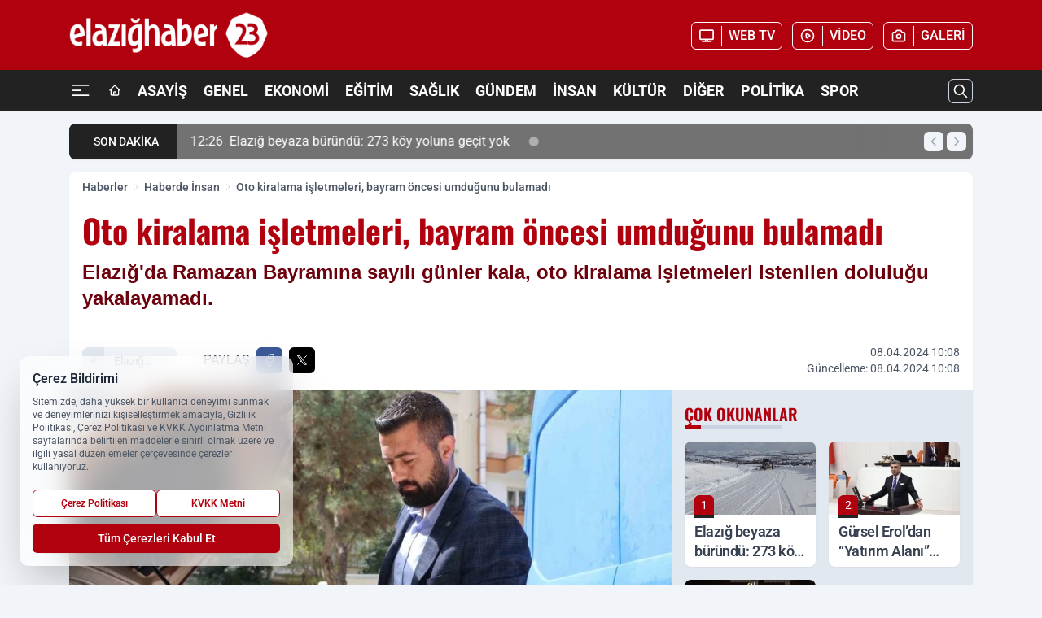

--- FILE ---
content_type: text/html; charset=UTF-8
request_url: https://www.elazighaber23.com/oto-kiralama-isletmeleri-bayram-oncesi-umdugunu-bulamadi/20732/
body_size: 44846
content:
<!doctype html>
<html lang="tr" prefix="og: https://ogp.me/ns# article: https://ogp.me/ns/article#" class="scroll-smooth text-gray-500 antialiased bg-mi-blue-gray-50 js-focus-visible translated-ltr">
<head>
<link rel="dns-prefetch" href="https://s.elazighaber23.com">
<link rel="preconnect" href="https://s.elazighaber23.com">
<link rel="dns-prefetch" href="https://i.elazighaber23.com">
<link rel="preconnect" href="https://i.elazighaber23.com">
<link rel="dns-prefetch" href="//adservice.google.com">
<link rel="dns-prefetch" href="//adservice.google.com.tr">
<link rel="dns-prefetch" href="//partner.googleadservices.com">
<link rel="dns-prefetch" href="//googleads.g.doubleclick.net">
<link rel="dns-prefetch" href="//securepubads.g.doubleclick.net">
<link rel="dns-prefetch" href="//tpc.googlesyndication.com">
<link rel="dns-prefetch" href="//pagead2.googlesyndication.com">
<link rel="dns-prefetch" href="//www.googletagservices.com">
<link rel="dns-prefetch" href="//www.googletagmanager.com">
<link rel="dns-prefetch" href="//www.google-analytics.com">
<link rel="preconnect" href="//www.google-analytics.com">
<link rel="dns-prefetch" href="//cdn2.bildirt.com">
<link rel="dns-prefetch" href="//cdn.onesignal.com">
<script>
    const img = new Image();
    img.src = 'https://i.elazighaber23.com/c/90/448x252/s/dosya/haber/oto-kiralama-isletmeleri-bayra_1712560321_CGWBDY.jpg';
    img.fetchPriority = 'high';
</script>
<title>Oto kiralama işletmeleri, bayram öncesi umduğunu bulamadı</title>
<meta name="title" content="Oto kiralama işletmeleri, bayram öncesi umduğunu bulamadı">
<meta name="description" content="Elazığ'da Ramazan Bayramına sayılı günler kala, oto kiralama işletmeleri istenilen doluluğu yakalayamadı.">
<meta name="datePublished" content="2024-04-08T10:08:00+03:00">
<meta name="dateModified" content="2024-04-08T10:08:00+03:00">
<meta name="url" content="https://www.elazighaber23.com/oto-kiralama-isletmeleri-bayram-oncesi-umdugunu-bulamadi/20732/">
<meta name="articleSection" content="news">
<meta name="articleAuthor" content="Kemal ÜNAL">
<style>
.mi-news-image{object-fit:cover;width:100%;height:100%;display:block}
body{font-display:swap}
</style>
<link rel="preload" href="https://s.elazighaber23.com/themes/wind/fonts/oswald-regular.woff2" as="font" type="font/woff2" crossorigin>
<link rel="preload" href="https://s.elazighaber23.com/themes/wind/fonts/oswald-500.woff2" as="font" type="font/woff2" crossorigin>
<link rel="preload" href="https://s.elazighaber23.com/themes/wind/fonts/oswald-600.woff2" as="font" type="font/woff2" crossorigin>
<link rel="preload" href="https://s.elazighaber23.com/themes/wind/fonts/oswald-700.woff2" as="font" type="font/woff2" crossorigin>
<style>@font-face{font-family:'Oswald';font-style:normal;font-weight:400;font-display:swap;src:url('https://s.elazighaber23.com/themes/wind/fonts/oswald-regular.woff2')format('woff2');unicode-range:U+0000-00FF,U+0100-017F,U+0130-0131,U+02BB-02BC,U+02C6,U+02DA,U+02DC,U+2000-206F,U+2074,U+20AC,U+2122,U+2191,U+2193,U+2212,U+2215,U+FEFF,U+FFFD}@font-face{font-family:'Oswald';font-style:normal;font-weight:700;font-display:swap;src:url('https://s.elazighaber23.com/themes/wind/fonts/oswald-700.woff2')format('woff2');unicode-range:U+0000-00FF,U+0100-017F,U+0130-0131,U+02BB-02BC,U+02C6,U+02DA,U+02DC,U+2000-206F,U+2074,U+20AC,U+2122,U+2191,U+2193,U+2212,U+2215,U+FEFF,U+FFFD}@font-face{font-family:'Oswald';font-style:normal;font-weight:600;font-display:swap;src:url('https://s.elazighaber23.com/themes/wind/fonts/oswald-600.woff2')format('woff2');unicode-range:U+0000-00FF,U+0100-017F,U+0130-0131,U+02BB-02BC,U+02C6,U+02DA,U+02DC,U+2000-206F,U+2074,U+20AC,U+2122,U+2191,U+2193,U+2212,U+2215,U+FEFF,U+FFFD}@font-face{font-family:'Oswald';font-style:normal;font-weight:500;font-display:swap;src:url('https://s.elazighaber23.com/themes/wind/fonts/oswald-500.woff2')format('woff2');unicode-range:U+0000-00FF,U+0100-017F,U+0130-0131,U+02BB-02BC,U+02C6,U+02DA,U+02DC,U+2000-206F,U+2074,U+20AC,U+2122,U+2191,U+2193,U+2212,U+2215,U+FEFF,U+FFFD}</style>
<link rel="preload" href="https://s.elazighaber23.com/themes/wind/fonts/roboto-regular.woff2" as="font" type="font/woff2" crossorigin>
<link rel="preload" href="https://s.elazighaber23.com/themes/wind/fonts/roboto-500.woff2" as="font" type="font/woff2" crossorigin>
<link rel="preload" href="https://s.elazighaber23.com/themes/wind/fonts/roboto-600.woff2" as="font" type="font/woff2" crossorigin>
<link rel="preload" href="https://s.elazighaber23.com/themes/wind/fonts/roboto-700.woff2" as="font" type="font/woff2" crossorigin>
<link rel="preload" href="https://s.elazighaber23.com/themes/wind/fonts/roboto-800.woff2" as="font" type="font/woff2" crossorigin>
<link rel="preload" href="https://s.elazighaber23.com/themes/wind/fonts/roboto-900.woff2" as="font" type="font/woff2" crossorigin>
<style>@font-face{font-family:'Roboto';font-style:normal;font-weight:400;font-display:swap;src:url('https://s.elazighaber23.com/themes/wind/fonts/roboto-regular.woff2')format('woff2');unicode-range:U+0000-00FF,U+0100-017F,U+0130-0131,U+02BB-02BC,U+02C6,U+02DA,U+02DC,U+2000-206F,U+2074,U+20AC,U+2122,U+2191,U+2193,U+2212,U+2215,U+FEFF,U+FFFD}@font-face{font-family:'Roboto';font-style:normal;font-weight:700;font-display:swap;src:url('https://s.elazighaber23.com/themes/wind/fonts/roboto-700.woff2')format('woff2');unicode-range:U+0000-00FF,U+0100-017F,U+0130-0131,U+02BB-02BC,U+02C6,U+02DA,U+02DC,U+2000-206F,U+2074,U+20AC,U+2122,U+2191,U+2193,U+2212,U+2215,U+FEFF,U+FFFD}@font-face{font-family:'Roboto';font-style:normal;font-weight:600;font-display:swap;src:url('https://s.elazighaber23.com/themes/wind/fonts/roboto-600.woff2')format('woff2');unicode-range:U+0000-00FF,U+0100-017F,U+0130-0131,U+02BB-02BC,U+02C6,U+02DA,U+02DC,U+2000-206F,U+2074,U+20AC,U+2122,U+2191,U+2193,U+2212,U+2215,U+FEFF,U+FFFD}@font-face{font-family:'Roboto';font-style:normal;font-weight:500;font-display:swap;src:url('https://s.elazighaber23.com/themes/wind/fonts/roboto-500.woff2')format('woff2');unicode-range:U+0000-00FF,U+0100-017F,U+0130-0131,U+02BB-02BC,U+02C6,U+02DA,U+02DC,U+2000-206F,U+2074,U+20AC,U+2122,U+2191,U+2193,U+2212,U+2215,U+FEFF,U+FFFD}@font-face{font-family:'Roboto';font-style:normal;font-weight:800;font-display:swap;src:url('https://s.elazighaber23.com/themes/wind/fonts/roboto-800.woff2')format('woff2');unicode-range:U+0000-00FF,U+0100-017F,U+0130-0131,U+02BB-02BC,U+02C6,U+02DA,U+02DC,U+2000-206F,U+2074,U+20AC,U+2122,U+2191,U+2193,U+2212,U+2215,U+FEFF,U+FFFD}@font-face{font-family:'Roboto';font-style:normal;font-weight:900;font-display:swap;src:url('https://s.elazighaber23.com/themes/wind/fonts/roboto-900.woff2')format('woff2');unicode-range:U+0000-00FF,U+0100-017F,U+0130-0131,U+02BB-02BC,U+02C6,U+02DA,U+02DC,U+2000-206F,U+2074,U+20AC,U+2122,U+2191,U+2193,U+2212,U+2215,U+FEFF,U+FFFD}</style>
<style>
body, html {padding: 0px !important;margin: 0px !important;}.leading-tight {line-height: 1.25;}.font-black {font-weight: 900;}.text-3xl {font-size: 1.875rem;line-height: 2.25rem;}.py-2 {padding-bottom: .5rem;padding-top: .5rem;}.pb-5 {padding-bottom: 1.25rem;}.pt-0 {padding-top: 0;}.font-semibold {font-weight: 600;}.object-cover {object-fit: cover;}  .w-full { width: 100%; }.h-full { height: 100%; }.news-description {font-family: -apple-system, BlinkMacSystemFont, 'Segoe UI', sans-serif;font-weight: 600;font-size: clamp(1.125rem, 2.5vw, 1.5rem);line-height: 1.5;color: #374151;margin: 0 0 1.25rem 0;}  @media (min-width: 768px) {.news-description { line-height: 1.375; }}img[fetchpriority="high"] {content-visibility: auto;will-change: auto;}
</style>
<meta charset="UTF-8">
<link rel="preload" as="image" href="https://i.elazighaber23.com/c/90/740x417/s/dosya/haber/oto-kiralama-isletmeleri-bayra_1712560321_CGWBDY.jpg" fetchpriority="high">
<link rel="preload" href="/themes/wind/css/haber.min.css?v=2605" as="style">
<link rel="preload" href="https://s.elazighaber23.com/themes/wind/js/jquery-3.6.0.min.js" as="script">
<link rel="preload" href="https://s.elazighaber23.com/themes/wind/js/swiper-bundle.min.js" as="script">
<link rel="preload" href="https://s.elazighaber23.com/themes/wind/js/miapp.js" as="script">
<link rel="preload" href="https://s.elazighaber23.com/themes/wind/js/social-share-kit.js" as="script" fetchpriority="low">
<link rel="preload" href="https://s.elazighaber23.com/themes/wind/js/jquery.fancybox.min.js" as="script" fetchpriority="low">
<link rel="canonical" href="https://www.elazighaber23.com/oto-kiralama-isletmeleri-bayram-oncesi-umdugunu-bulamadi/20732/" />
<link rel="amphtml" href="https://www.elazighaber23.com/amp/oto-kiralama-isletmeleri-bayram-oncesi-umdugunu-bulamadi/20732/" />
<link rel="index" title="Elazığ Haber 23 | Elazığ Haberleri | Elazığ Son Dakika" href="https://www.elazighaber23.com/" />
<link rel="image_src" href="https://i.elazighaber23.com/c/90/1280x720/s/dosya/haber/oto-kiralama-isletmeleri-bayra_1712560321_CGWBDY.jpg" type="image/jpeg" />
<link rel="search" type="application/opensearchdescription+xml" title="Elazığ Haber 23 Arama" href="https://www.elazighaber23.com/opensearch.xml" />
<link rel="alternate" type="application/rss+xml" title="Elazığ Haber 23 | Elazığ Haberleri | Elazığ Son Dakika rss beslemesi" href="https://www.elazighaber23.com/rss/" />
<meta name="image" content="https://i.elazighaber23.com/c/90/1280x720/s/dosya/haber/oto-kiralama-isletmeleri-bayra_1712560321_CGWBDY.jpg" />
<meta name="thumbnail_height" content="100" />
<meta name="thumbnail_width" content="100" />
<link rel="thumbnail" href="https://i.elazighaber23.com/c/90/100x100/s/dosya/haber/oto-kiralama-isletmeleri-bayra_1712560321_CGWBDY.jpg" type="image/jpeg" />
<meta name="dateCreated" content="2024-04-08T10:08:00+03:00" />
<meta name="dateUpdated" content="2024-04-08T10:08:00+03:00" />
<meta name="robots" content="index, follow, max-image-preview:large, max-snippet:-1, max-video-preview:-1" />
<meta name="google-site-verification" content="vUluMdvSq_oJRuSkLxRVSPFNJ7AmGzMgIjWjl7yFE8" />
<meta property="og:site_name" content="Elazığ Haber 23" />
<meta property="og:url" content="https://www.elazighaber23.com/oto-kiralama-isletmeleri-bayram-oncesi-umdugunu-bulamadi/20732/" />
<meta property="og:title" content="Oto kiralama işletmeleri, bayram öncesi umduğunu bulamadı" />
<meta property="og:description" content="Elazığ'da Ramazan Bayramına sayılı günler kala, oto kiralama işletmeleri istenilen doluluğu yakalayamadı." />
<meta property="og:image" content="https://i.elazighaber23.com/c/90/1280x720/s/dosya/haber/oto-kiralama-isletmeleri-bayra_1712560321_CGWBDY.jpg" />
<meta property="og:image:type" content="image/jpeg" />
<meta property="og:image:width" content="1280" />
<meta property="og:image:height" content="720" />
<meta property="og:image:alt" content="Oto kiralama işletmeleri, bayram öncesi umduğunu bulamadı" />
<meta property="og:image:secure_url" content="https://i.elazighaber23.com/c/90/1280x720/s/dosya/haber/oto-kiralama-isletmeleri-bayra_1712560321_CGWBDY.jpg" />
<meta property="og:type" content="article" />
<meta property="og:locale" content="tr_TR" />
<meta property="twitter:account_id" content="" />
<meta name="twitter:card" content="summary_large_image" />
<meta name="twitter:url" content="https://www.elazighaber23.com/oto-kiralama-isletmeleri-bayram-oncesi-umdugunu-bulamadi/20732/" />
<meta name="twitter:domain" content="https://www.elazighaber23.com/" />
<meta name="twitter:site" content="@" />
<meta name="twitter:title" content="Oto kiralama işletmeleri, bayram öncesi umduğunu bulamadı" />
<meta name="twitter:description" content="Elazığ'da Ramazan Bayramına sayılı günler kala, oto kiralama işletmeleri istenilen doluluğu yakalayamadı." />
<meta name="twitter:image:src" content="https://i.elazighaber23.com/c/90/1280x720/s/dosya/haber/oto-kiralama-isletmeleri-bayra_1712560321_CGWBDY.jpg" />
<meta name="google-play-app" content="https://play.google.com/store/apps/details?id=com.elazighaber23" />
<meta property="article:published_time" content="2024-04-08T10:08:00+03:00" />
<meta property="article:modified_time" content="2024-04-08T10:08:00+03:00" />
<meta property="article:author" content="Kemal ÜNAL" />
<meta property="article:section" content="Haberde İnsan" />
<meta property="article:opinion" content="false" />
<meta property="article:content_tier" content="free" />
<meta name="DC.Title" content="Oto kiralama işletmeleri, bayram öncesi umduğunu bulamadı" />
<meta name="DC.Description" content="Elazığ'da Ramazan Bayramına sayılı günler kala, oto kiralama işletmeleri istenilen doluluğu yakalayamadı." />
<meta name="DC.Creator" content="Elazığ Haber 23" />
<meta name="DC.Subject" content="Oto kiralama işletmeleri, bayram öncesi umduğunu bulamadı" />
<meta name="DC.Publisher" content="Elazığ Haber 23" />
<meta name="DC.Contributor" content="Elazığ Haber 23" />
<meta name="DC.Date" content="2024-04-08" />
<meta name="DC.Type" content="Text" />
<meta name="DC.Source" content="https://www.elazighaber23.com/oto-kiralama-isletmeleri-bayram-oncesi-umdugunu-bulamadi/20732/" />
<meta name="DC.Language" content="tr-TR" /><meta name="viewport" content="width=device-width, initial-scale=1, shrink-to-fit=no">
<meta http-equiv="X-UA-Compatible" content="ie=edge">
<meta http-equiv="content-type" content="text/html; charset=utf-8" />
<style>
    .h-menu {
        display: block;
        font-size: .875rem;
        font-weight: 500;
        letter-spacing: -.025em;
        line-height: 1.25rem;
        padding: .5rem 0;
        position: relative;
        text-transform: uppercase
    }

    @media (min-width: 970px) {
        .h-menu {
            font-size:1rem;
            line-height: 1.5rem;
            padding: .5rem 0
        }
    }
</style>
<link href="/themes/wind/css/haber.min.css?v=2605" rel="stylesheet">
<style>
    [x-cloak] { display: none }@font-face{font-family:swiper-icons;src:url('data:application/font-woff;charset=utf-8;base64, [base64]//wADZ2x5ZgAAAywAAADMAAAD2MHtryVoZWFkAAABbAAAADAAAAA2E2+eoWhoZWEAAAGcAAAAHwAAACQC9gDzaG10eAAAAigAAAAZAAAArgJkABFsb2NhAAAC0AAAAFoAAABaFQAUGG1heHAAAAG8AAAAHwAAACAAcABAbmFtZQAAA/gAAAE5AAACXvFdBwlwb3N0AAAFNAAAAGIAAACE5s74hXjaY2BkYGAAYpf5Hu/j+W2+MnAzMYDAzaX6QjD6/4//Bxj5GA8AuRwMYGkAPywL13jaY2BkYGA88P8Agx4j+/8fQDYfA1AEBWgDAIB2BOoAeNpjYGRgYNBh4GdgYgABEMnIABJzYNADCQAACWgAsQB42mNgYfzCOIGBlYGB0YcxjYGBwR1Kf2WQZGhhYGBiYGVmgAFGBiQQkOaawtDAoMBQxXjg/wEGPcYDDA4wNUA2CCgwsAAAO4EL6gAAeNpj2M0gyAACqxgGNWBkZ2D4/wMA+xkDdgAAAHjaY2BgYGaAYBkGRgYQiAHyGMF8FgYHIM3DwMHABGQrMOgyWDLEM1T9/w8UBfEMgLzE////P/5//f/V/xv+r4eaAAeMbAxwIUYmIMHEgKYAYjUcsDAwsLKxc3BycfPw8jEQA/[base64]/uznmfPFBNODM2K7MTQ45YEAZqGP81AmGGcF3iPqOop0r1SPTaTbVkfUe4HXj97wYE+yNwWYxwWu4v1ugWHgo3S1XdZEVqWM7ET0cfnLGxWfkgR42o2PvWrDMBSFj/IHLaF0zKjRgdiVMwScNRAoWUoH78Y2icB/yIY09An6AH2Bdu/UB+yxopYshQiEvnvu0dURgDt8QeC8PDw7Fpji3fEA4z/PEJ6YOB5hKh4dj3EvXhxPqH/SKUY3rJ7srZ4FZnh1PMAtPhwP6fl2PMJMPDgeQ4rY8YT6Gzao0eAEA409DuggmTnFnOcSCiEiLMgxCiTI6Cq5DZUd3Qmp10vO0LaLTd2cjN4fOumlc7lUYbSQcZFkutRG7g6JKZKy0RmdLY680CDnEJ+UMkpFFe1RN7nxdVpXrC4aTtnaurOnYercZg2YVmLN/d/gczfEimrE/fs/bOuq29Zmn8tloORaXgZgGa78yO9/cnXm2BpaGvq25Dv9S4E9+5SIc9PqupJKhYFSSl47+Qcr1mYNAAAAeNptw0cKwkAAAMDZJA8Q7OUJvkLsPfZ6zFVERPy8qHh2YER+3i/BP83vIBLLySsoKimrqKqpa2hp6+jq6RsYGhmbmJqZSy0sraxtbO3sHRydnEMU4uR6yx7JJXveP7WrDycAAAAAAAH//wACeNpjYGRgYOABYhkgZgJCZgZNBkYGLQZtIJsFLMYAAAw3ALgAeNolizEKgDAQBCchRbC2sFER0YD6qVQiBCv/H9ezGI6Z5XBAw8CBK/m5iQQVauVbXLnOrMZv2oLdKFa8Pjuru2hJzGabmOSLzNMzvutpB3N42mNgZGBg4GKQYzBhYMxJLMlj4GBgAYow/P/PAJJhLM6sSoWKfWCAAwDAjgbRAAB42mNgYGBkAIIbCZo5IPrmUn0hGA0AO8EFTQAA');font-weight:400;font-style:normal}:root{--swiper-theme-color:#007aff}.swiper{margin-left:auto;margin-right:auto;position:relative;overflow:hidden;list-style:none;padding:0;z-index:1}.swiper-vertical>.swiper-wrapper{flex-direction:column}.swiper-wrapper{position:relative;width:100%;height:100%;z-index:1;display:flex;transition-property:transform;box-sizing:content-box}.swiper-android .swiper-slide,.swiper-wrapper{transform:translate3d(0px,0,0)}.swiper-pointer-events{touch-action:pan-y}.swiper-pointer-events.swiper-vertical{touch-action:pan-x}.swiper-slide{flex-shrink:0;width:100%;height:100%;position:relative;transition-property:transform}.swiper-slide-invisible-blank{visibility:hidden}.swiper-autoheight,.swiper-autoheight .swiper-slide{height:auto}.swiper-autoheight .swiper-wrapper{align-items:flex-start;transition-property:transform,height}.swiper-backface-hidden .swiper-slide{transform:translateZ(0);-webkit-backface-visibility:hidden;backface-visibility:hidden}.swiper-3d,.swiper-3d.swiper-css-mode .swiper-wrapper{perspective:1200px}.swiper-3d .swiper-cube-shadow,.swiper-3d .swiper-slide,.swiper-3d .swiper-slide-shadow,.swiper-3d .swiper-slide-shadow-bottom,.swiper-3d .swiper-slide-shadow-left,.swiper-3d .swiper-slide-shadow-right,.swiper-3d .swiper-slide-shadow-top,.swiper-3d .swiper-wrapper{transform-style:preserve-3d}.swiper-3d .swiper-slide-shadow,.swiper-3d .swiper-slide-shadow-bottom,.swiper-3d .swiper-slide-shadow-left,.swiper-3d .swiper-slide-shadow-right,.swiper-3d .swiper-slide-shadow-top{position:absolute;left:0;top:0;width:100%;height:100%;pointer-events:none;z-index:10}.swiper-3d .swiper-slide-shadow{background:rgba(0,0,0,.15)}.swiper-3d .swiper-slide-shadow-left{background-image:linear-gradient(to left,rgba(0,0,0,.5),rgba(0,0,0,0))}.swiper-3d .swiper-slide-shadow-right{background-image:linear-gradient(to right,rgba(0,0,0,.5),rgba(0,0,0,0))}.swiper-3d .swiper-slide-shadow-top{background-image:linear-gradient(to top,rgba(0,0,0,.5),rgba(0,0,0,0))}.swiper-3d .swiper-slide-shadow-bottom{background-image:linear-gradient(to bottom,rgba(0,0,0,.5),rgba(0,0,0,0))}.swiper-css-mode>.swiper-wrapper{overflow:auto;scrollbar-width:none;-ms-overflow-style:none}.swiper-css-mode>.swiper-wrapper::-webkit-scrollbar{display:none}.swiper-css-mode>.swiper-wrapper>.swiper-slide{scroll-snap-align:start start}.swiper-horizontal.swiper-css-mode>.swiper-wrapper{scroll-snap-type:x mandatory}.swiper-vertical.swiper-css-mode>.swiper-wrapper{scroll-snap-type:y mandatory}.swiper-centered>.swiper-wrapper::before{content:'';flex-shrink:0;order:9999}.swiper-centered.swiper-horizontal>.swiper-wrapper>.swiper-slide:first-child{margin-inline-start:var(--swiper-centered-offset-before)}.swiper-centered.swiper-horizontal>.swiper-wrapper::before{height:100%;min-height:1px;width:var(--swiper-centered-offset-after)}.swiper-centered.swiper-vertical>.swiper-wrapper>.swiper-slide:first-child{margin-block-start:var(--swiper-centered-offset-before)}.swiper-centered.swiper-vertical>.swiper-wrapper::before{width:100%;min-width:1px;height:var(--swiper-centered-offset-after)}.swiper-centered>.swiper-wrapper>.swiper-slide{scroll-snap-align:center center}:root{--swiper-navigation-size:44px}.swiper-button-next,.swiper-button-prev{position:absolute;top:50%;width:calc(var(--swiper-navigation-size)/ 44 * 27);height:var(--swiper-navigation-size);margin-top:calc(0px - (var(--swiper-navigation-size)/ 2));z-index:10;cursor:pointer;display:flex;align-items:center;justify-content:center;color:var(--swiper-navigation-color,var(--swiper-theme-color))}.swiper-button-next.swiper-button-disabled,.swiper-button-prev.swiper-button-disabled{opacity:.35;cursor:auto;pointer-events:none}.swiper-button-next:after,.swiper-button-prev:after{font-family:swiper-icons;font-size:var(--swiper-navigation-size);text-transform:none!important;letter-spacing:0;text-transform:none;font-variant:initial;line-height:1}.swiper-button-prev,.swiper-rtl .swiper-button-next{left:10px;right:auto}.swiper-button-prev:after,.swiper-rtl .swiper-button-next:after{content:'prev'}.swiper-button-next,.swiper-rtl .swiper-button-prev{right:10px;left:auto}.swiper-button-next:after,.swiper-rtl .swiper-button-prev:after{content:'next'}.swiper-button-lock{display:none}.swiper-pagination{position:absolute;text-align:center;transition:.3s opacity;transform:translate3d(0,0,0);z-index:10}.swiper-pagination.swiper-pagination-hidden{opacity:0}.swiper-horizontal>.swiper-pagination-bullets,.swiper-pagination-bullets.swiper-pagination-horizontal,.swiper-pagination-custom,.swiper-pagination-fraction{bottom:10px;left:0;width:100%}.swiper-pagination-bullets-dynamic{overflow:hidden;font-size:0}.swiper-pagination-bullets-dynamic .swiper-pagination-bullet{transform:scale(.33);position:relative}.swiper-pagination-bullets-dynamic .swiper-pagination-bullet-active{transform:scale(1)}.swiper-pagination-bullets-dynamic .swiper-pagination-bullet-active-main{transform:scale(1)}.swiper-pagination-bullets-dynamic .swiper-pagination-bullet-active-prev{transform:scale(.66)}.swiper-pagination-bullets-dynamic .swiper-pagination-bullet-active-prev-prev{transform:scale(.33)}.swiper-pagination-bullets-dynamic .swiper-pagination-bullet-active-next{transform:scale(.66)}.swiper-pagination-bullets-dynamic .swiper-pagination-bullet-active-next-next{transform:scale(.33)}.swiper-pagination-bullet{width:var(--swiper-pagination-bullet-width,var(--swiper-pagination-bullet-size,8px));height:var(--swiper-pagination-bullet-height,var(--swiper-pagination-bullet-size,8px));display:inline-block;border-radius:50%;background:var(--swiper-pagination-bullet-inactive-color,#000);opacity:var(--swiper-pagination-bullet-inactive-opacity, .2)}button.swiper-pagination-bullet{border:none;margin:0;padding:0;box-shadow:none;-webkit-appearance:none;appearance:none}.swiper-pagination-clickable .swiper-pagination-bullet{cursor:pointer}.swiper-pagination-bullet:only-child{display:none!important}.swiper-pagination-bullet-active{opacity:var(--swiper-pagination-bullet-opacity, 1);background:var(--swiper-pagination-color,var(--swiper-theme-color))}.swiper-pagination-vertical.swiper-pagination-bullets,.swiper-vertical>.swiper-pagination-bullets{right:10px;top:50%;transform:translate3d(0px,-50%,0)}.swiper-pagination-vertical.swiper-pagination-bullets .swiper-pagination-bullet,.swiper-vertical>.swiper-pagination-bullets .swiper-pagination-bullet{margin:var(--swiper-pagination-bullet-vertical-gap,6px) 0;display:block}.swiper-pagination-vertical.swiper-pagination-bullets.swiper-pagination-bullets-dynamic,.swiper-vertical>.swiper-pagination-bullets.swiper-pagination-bullets-dynamic{top:50%;transform:translateY(-50%);width:8px}.swiper-pagination-vertical.swiper-pagination-bullets.swiper-pagination-bullets-dynamic .swiper-pagination-bullet,.swiper-vertical>.swiper-pagination-bullets.swiper-pagination-bullets-dynamic .swiper-pagination-bullet{display:inline-block;transition:.2s transform,.2s top}.swiper-horizontal>.swiper-pagination-bullets .swiper-pagination-bullet,.swiper-pagination-horizontal.swiper-pagination-bullets .swiper-pagination-bullet{margin:0 var(--swiper-pagination-bullet-horizontal-gap,4px)}.swiper-horizontal>.swiper-pagination-bullets.swiper-pagination-bullets-dynamic,.swiper-pagination-horizontal.swiper-pagination-bullets.swiper-pagination-bullets-dynamic{left:50%;transform:translateX(-50%);white-space:nowrap}.swiper-horizontal>.swiper-pagination-bullets.swiper-pagination-bullets-dynamic .swiper-pagination-bullet,.swiper-pagination-horizontal.swiper-pagination-bullets.swiper-pagination-bullets-dynamic .swiper-pagination-bullet{transition:.2s transform,.2s left}.swiper-horizontal.swiper-rtl>.swiper-pagination-bullets-dynamic .swiper-pagination-bullet{transition:.2s transform,.2s right}.swiper-pagination-progressbar{background:rgba(0,0,0,.25);position:absolute}.swiper-pagination-progressbar .swiper-pagination-progressbar-fill{background:var(--swiper-pagination-color,var(--swiper-theme-color));position:absolute;left:0;top:0;width:100%;height:100%;transform:scale(0);transform-origin:left top}.swiper-rtl .swiper-pagination-progressbar .swiper-pagination-progressbar-fill{transform-origin:right top}.swiper-horizontal>.swiper-pagination-progressbar,.swiper-pagination-progressbar.swiper-pagination-horizontal,.swiper-pagination-progressbar.swiper-pagination-vertical.swiper-pagination-progressbar-opposite,.swiper-vertical>.swiper-pagination-progressbar.swiper-pagination-progressbar-opposite{width:100%;height:4px;left:0;top:0}.swiper-horizontal>.swiper-pagination-progressbar.swiper-pagination-progressbar-opposite,.swiper-pagination-progressbar.swiper-pagination-horizontal.swiper-pagination-progressbar-opposite,.swiper-pagination-progressbar.swiper-pagination-vertical,.swiper-vertical>.swiper-pagination-progressbar{width:4px;height:100%;left:0;top:0}.swiper-pagination-lock{display:none}.swiper-lazy-preloader{width:42px;height:42px;position:absolute;left:50%;top:50%;margin-left:-21px;margin-top:-21px;z-index:10;transform-origin:50%;box-sizing:border-box;border:4px solid var(--swiper-preloader-color,var(--swiper-theme-color));border-radius:50%;border-top-color:transparent;animation:swiper-preloader-spin 1s infinite linear}.swiper-lazy-preloader-white{--swiper-preloader-color:#fff}.swiper-lazy-preloader-black{--swiper-preloader-color:#000}@keyframes swiper-preloader-spin{0%{transform:rotate(0deg)}100%{transform:rotate(360deg)}}.swiper-fade.swiper-free-mode .swiper-slide{transition-timing-function:ease-out}.swiper-fade .swiper-slide{pointer-events:none;transition-property:opacity}.swiper-fade .swiper-slide .swiper-slide{pointer-events:none}.swiper-fade .swiper-slide-active,.swiper-fade .swiper-slide-active .swiper-slide-active{pointer-events:auto}.fancybox-active{height:auto}.fancybox-is-hidden{left:-9999px;margin:0;position:absolute!important;top:-9999px;visibility:hidden}.fancybox-container{-webkit-backface-visibility:hidden;height:100%;left:0;outline:none;position:fixed;-webkit-tap-highlight-color:transparent;top:0;-ms-touch-action:manipulation;touch-action:manipulation;transform:translateZ(0);width:100%;z-index:99992}.fancybox-container *{box-sizing:border-box}.fancybox-bg,.fancybox-inner,.fancybox-outer,.fancybox-stage{bottom:0;left:0;position:absolute;right:0;top:0}.fancybox-outer{-webkit-overflow-scrolling:touch;overflow-y:auto}.fancybox-bg{background:#000000;opacity:0;transition-duration:inherit;transition-property:opacity;transition-timing-function:cubic-bezier(.47,0,.74,.71)}.fancybox-is-open .fancybox-bg{opacity:.8;transition-timing-function:cubic-bezier(.22,.61,.36,1)}.fancybox-caption,.fancybox-infobar,.fancybox-navigation .fancybox-button,.fancybox-toolbar{direction:ltr;opacity:0;position:absolute;transition:opacity .25s ease,visibility 0s ease .25s;visibility:hidden;z-index:99997}.fancybox-show-caption .fancybox-caption,.fancybox-show-infobar .fancybox-infobar,.fancybox-show-nav .fancybox-navigation .fancybox-button,.fancybox-show-toolbar .fancybox-toolbar{opacity:1;transition:opacity .25s ease 0s,visibility 0s ease 0s;visibility:visible}.fancybox-infobar{color:#ccc;font-size:13px;-webkit-font-smoothing:subpixel-antialiased;height:44px;left:0;line-height:44px;min-width:44px;mix-blend-mode:difference;padding:0 10px;pointer-events:none;top:0;-webkit-touch-callout:none;-webkit-user-select:none;-moz-user-select:none;-ms-user-select:none;user-select:none}.fancybox-toolbar{right:0;top:0}.fancybox-stage{direction:ltr;overflow:visible;transform:translateZ(0);z-index:99994}.fancybox-is-open .fancybox-stage{overflow:hidden}.fancybox-slide{-webkit-backface-visibility:hidden;display:none;height:100%;left:0;outline:none;overflow:auto;-webkit-overflow-scrolling:touch;padding:10px;position:absolute;text-align:center;top:0;transition-property:transform,opacity;white-space:normal;width:100%;z-index:99994}.fancybox-slide:before{content:\"\";display:inline-block;font-size:0;height:100%;vertical-align:middle;width:0}.fancybox-is-sliding .fancybox-slide,.fancybox-slide--current,.fancybox-slide--next,.fancybox-slide--previous{display:block}.fancybox-slide--image{overflow:hidden;padding:10px 0}.fancybox-slide--image:before{display:none}.fancybox-slide--html{padding:6px}.fancybox-content{background:#fff;display:inline-block;margin:0;max-width:100%;overflow:auto;-webkit-overflow-scrolling:touch;padding:10px;position:relative;text-align:left;vertical-align:middle}.fancybox-slide--image .fancybox-content{animation-timing-function:cubic-bezier(.5,0,.14,1);-webkit-backface-visibility:hidden;background:transparent;background-repeat:no-repeat;background-size:100% 100%;left:0;max-width:none;overflow:visible;padding:0;position:absolute;top:0;transform-origin:top left;transition-property:transform,opacity;-webkit-user-select:none;-moz-user-select:none;-ms-user-select:none;user-select:none;z-index:99995}.fancybox-can-zoomOut .fancybox-content{cursor:zoom-out}.fancybox-can-zoomIn .fancybox-content{cursor:zoom-in}.fancybox-can-pan .fancybox-content,.fancybox-can-swipe .fancybox-content{cursor:grab}.fancybox-is-grabbing .fancybox-content{cursor:grabbing}.fancybox-container [data-selectable=true]{cursor:text}.fancybox-image,.fancybox-spaceball{background:transparent;border:0;height:100%;left:0;margin:0;max-height:none;max-width:none;padding:0;position:absolute;top:0;-webkit-user-select:none;-moz-user-select:none;-ms-user-select:none;user-select:none;width:100%}.fancybox-spaceball{z-index:1}.fancybox-slide--iframe .fancybox-content,.fancybox-slide--map .fancybox-content,.fancybox-slide--pdf .fancybox-content,.fancybox-slide--video .fancybox-content{height:100%;overflow:visible;padding:0;width:100%}.fancybox-slide--video .fancybox-content{background:#000}.fancybox-slide--map .fancybox-content{background:#e5e3df}.fancybox-slide--iframe .fancybox-content{background:#f8f8f8}.fancybox-iframe,.fancybox-video{background:transparent;border:0;display:block;height:100%;margin:0;overflow:hidden;padding:0;width:100%}.fancybox-iframe{left:0;position:absolute;top:0}.fancybox-error{background:#fff;cursor:default;max-width:400px;padding:40px;width:100%}.fancybox-error p{color:#444;font-size:16px;line-height:20px;margin:0;padding:0}.fancybox-button{border:0;border-radius:0;box-shadow:none;cursor:pointer;display:inline-block;height:60px;margin:0;padding:10px;position:relative;transition:color .2s;vertical-align:top;visibility:inherit;width:60px}.fancybox-button,.fancybox-button:link,.fancybox-button:visited{color:#ccc}.fancybox-button:hover{color:#fff}.fancybox-button:focus{outline:none}.fancybox-button.fancybox-focus{outline:1px dotted}.fancybox-button[disabled],.fancybox-button[disabled]:hover{color:#888;cursor:default;outline:none}.fancybox-button div{height:100%}.fancybox-button svg{display:block;height:100%;overflow:visible;position:relative;width:100%}.fancybox-button svg path{fill:currentColor;stroke-width:0}.fancybox-button--fsenter svg:nth-child(2),.fancybox-button--fsexit svg:first-child,.fancybox-button--pause svg:first-child,.fancybox-button--play svg:nth-child(2){display:none}.fancybox-progress{background:#ff5268;height:2px;left:0;position:absolute;right:0;top:0;transform:scaleX(0);transform-origin:0;transition-property:transform;transition-timing-function:linear;z-index:99998}.fancybox-close-small{background:transparent;border:0;border-radius:0;color:#ccc;cursor:pointer;opacity:.8;padding:8px;position:absolute;right:-12px;top:-10px;z-index:401}.fancybox-close-small:hover{color:#fff;opacity:1}.fancybox-slide--html .fancybox-close-small{color:currentColor;padding:10px;right:0;top:0}.fancybox-slide--image.fancybox-is-scaling .fancybox-content{overflow:hidden}.fancybox-is-scaling .fancybox-close-small,.fancybox-is-zoomable.fancybox-can-pan .fancybox-close-small{display:none}.fancybox-navigation .fancybox-button{background-clip:content-box;height:100px;opacity:0;position:absolute;top:calc(50% - 50px);width:70px}.fancybox-navigation .fancybox-button div{padding:7px}.fancybox-navigation .fancybox-button--arrow_left{left:0;left:env(safe-area-inset-left);padding:31px 26px 31px 6px}.fancybox-navigation .fancybox-button--arrow_right{padding:31px 6px 31px 26px;right:0;right:env(safe-area-inset-right)}.fancybox-caption{background:linear-gradient(0deg,rgba(0,0,0,.85) 0,rgba(0,0,0,.3) 50%,rgba(0,0,0,.15) 65%,rgba(0,0,0,.075) 75.5%,rgba(0,0,0,.037) 82.85%,rgba(0,0,0,.019) 88%,transparent);bottom:0;color:#eee;font-size:14px;font-weight:400;left:0;line-height:1.5;padding:75px 10px 25px;pointer-events:none;right:0;text-align:center;z-index:99996}@supports (padding:max(0px)){.fancybox-caption{padding:75px max(10px,env(safe-area-inset-right)) max(25px,env(safe-area-inset-bottom)) max(10px,env(safe-area-inset-left))}}.fancybox-caption--separate{margin-top:-50px}.fancybox-caption__body{max-height:50vh;overflow:auto;pointer-events:all}.fancybox-caption a,.fancybox-caption a:link,.fancybox-caption a:visited{color:#ccc;text-decoration:none}.fancybox-caption a:hover{color:#fff;text-decoration:underline}.fancybox-loading{animation:a 1s linear infinite;background:transparent;border:4px solid #888;border-bottom-color:#fff;border-radius:50%;height:50px;left:50%;margin:-25px 0 0 -25px;opacity:.7;padding:0;position:absolute;top:50%;width:50px;z-index:99999}@keyframes a{to{transform:rotate(1turn)}}.fancybox-animated{transition-timing-function:cubic-bezier(0,0,.25,1)}.fancybox-fx-slide.fancybox-slide--previous{opacity:0;transform:translate3d(-100%,0,0)}.fancybox-fx-slide.fancybox-slide--next{opacity:0;transform:translate3d(100%,0,0)}.fancybox-fx-slide.fancybox-slide--current{opacity:1;transform:translateZ(0)}.fancybox-fx-fade.fancybox-slide--next,.fancybox-fx-fade.fancybox-slide--previous{opacity:0;transition-timing-function:cubic-bezier(.19,1,.22,1)}.fancybox-fx-fade.fancybox-slide--current{opacity:1}.fancybox-fx-zoom-in-out.fancybox-slide--previous{opacity:0;transform:scale3d(1.5,1.5,1.5)}.fancybox-fx-zoom-in-out.fancybox-slide--next{opacity:0;transform:scale3d(.5,.5,.5)}.fancybox-fx-zoom-in-out.fancybox-slide--current{opacity:1;transform:scaleX(1)}.fancybox-fx-rotate.fancybox-slide--previous{opacity:0;transform:rotate(-1turn)}.fancybox-fx-rotate.fancybox-slide--next{opacity:0;transform:rotate(1turn)}.fancybox-fx-rotate.fancybox-slide--current{opacity:1;transform:rotate(0deg)}.fancybox-fx-circular.fancybox-slide--previous{opacity:0;transform:scale3d(0,0,0) translate3d(-100%,0,0)}.fancybox-fx-circular.fancybox-slide--next{opacity:0;transform:scale3d(0,0,0) translate3d(100%,0,0)}.fancybox-fx-circular.fancybox-slide--current{opacity:1;transform:scaleX(1) translateZ(0)}.fancybox-fx-tube.fancybox-slide--previous{transform:translate3d(-100%,0,0) scale(.1) skew(-10deg)}.fancybox-fx-tube.fancybox-slide--next{transform:translate3d(100%,0,0) scale(.1) skew(10deg)}.fancybox-fx-tube.fancybox-slide--current{transform:translateZ(0) scale(1)}@media (max-height:576px){.fancybox-slide{padding-left:6px;padding-right:6px}.fancybox-slide--image{padding:6px 0}.fancybox-close-small{right:-6px}.fancybox-slide--image .fancybox-close-small{background:#4e4e4e;color:#f2f4f6;height:36px;opacity:1;padding:6px;right:0;top:0;width:36px}.fancybox-caption{padding-left:12px;padding-right:12px}@supports (padding:max(0px)){.fancybox-caption{padding-left:max(12px,env(safe-area-inset-left));padding-right:max(12px,env(safe-area-inset-right))}}}.fancybox-share{background:#f4f4f4;border-radius:3px;max-width:90%;padding:30px;text-align:center}.fancybox-share h1{color:#222;font-size:35px;font-weight:700;margin:0 0 20px}.fancybox-share p{margin:0;padding:0}.fancybox-share__button{border:0;border-radius:3px;display:inline-block;font-size:14px;font-weight:700;line-height:40px;margin:0 5px 10px;min-width:130px;padding:0 15px;text-decoration:none;transition:all .2s;-webkit-user-select:none;-moz-user-select:none;-ms-user-select:none;user-select:none;white-space:nowrap}.fancybox-share__button:link,.fancybox-share__button:visited{color:#fff}.fancybox-share__button:hover{text-decoration:none}.fancybox-share__button--fb{background:#3b5998}.fancybox-share__button--fb:hover{background:#344e86}.fancybox-share__button--pt{background:#bd081d}.fancybox-share__button--pt:hover{background:#aa0719}.fancybox-share__button--tw{background:#1da1f2}.fancybox-share__button--tw:hover{background:#0d95e8}.fancybox-share__button svg{height:25px;margin-right:7px;position:relative;top:-1px;vertical-align:middle;width:25px}.fancybox-share__button svg path{fill:#fff}.fancybox-share__input{background:transparent;border:0;border-bottom:1px solid #d7d7d7;border-radius:0;color:#5d5b5b;font-size:14px;margin:10px 0 0;outline:none;padding:10px 15px;width:100%}.fancybox-thumbs{background:#ddd;bottom:0;display:none;margin:0;-webkit-overflow-scrolling:touch;-ms-overflow-style:-ms-autohiding-scrollbar;padding:2px 2px 4px;position:absolute;right:0;-webkit-tap-highlight-color:rgba(0,0,0,0);top:0;width:212px;z-index:99995}.fancybox-thumbs-x{overflow-x:auto;overflow-y:hidden}.fancybox-show-thumbs .fancybox-thumbs{display:block}.fancybox-show-thumbs .fancybox-inner{right:212px}.fancybox-thumbs__list{font-size:0;height:100%;list-style:none;margin:0;overflow-x:hidden;overflow-y:auto;padding:0;position:absolute;position:relative;white-space:nowrap;width:100%}.fancybox-thumbs-x .fancybox-thumbs__list{overflow:hidden}.fancybox-thumbs-y .fancybox-thumbs__list::-webkit-scrollbar{width:7px}.fancybox-thumbs-y .fancybox-thumbs__list::-webkit-scrollbar-track{background:#fff;border-radius:10px;box-shadow:inset 0 0 6px rgba(0,0,0,.3)}.fancybox-thumbs-y .fancybox-thumbs__list::-webkit-scrollbar-thumb{background:#2a2a2a;border-radius:10px}.fancybox-thumbs__list a{-webkit-backface-visibility:hidden;backface-visibility:hidden;background-color:rgba(0,0,0,.1);background-position:50%;background-repeat:no-repeat;background-size:cover;cursor:pointer;float:left;height:75px;margin:2px;max-height:calc(100% - 8px);max-width:calc(50% - 4px);outline:none;overflow:hidden;padding:0;position:relative;-webkit-tap-highlight-color:transparent;width:100px}.fancybox-thumbs__list a:before{border:6px solid #ff5268;bottom:0;content:\"\";left:0;opacity:0;position:absolute;right:0;top:0;transition:all .2s cubic-bezier(.25,.46,.45,.94);z-index:99991}.fancybox-thumbs__list a:focus:before{opacity:.5}.fancybox-thumbs__list a.fancybox-thumbs-active:before{opacity:1}@media (max-width:576px){.fancybox-thumbs{width:110px}.fancybox-show-thumbs .fancybox-inner{right:110px}.fancybox-thumbs__list a{max-width:calc(100% - 10px)}}.fancybox-slide--iframe .fancybox-content {width  : 400px!important;margin: 0;border-radius: 0.5rem!important;overflow: hidden!important;}.n-comment-success {position: absolute;width: 100%;height: 100%;background-color: rgba(255, 255, 255, .9);top: 0;left: 0;z-index: 999999;display: flex;justify-content: center;align-items: center;}.n-comment-icon-s{clear:both;color:#8bc34a;font-size: 70px;text-align: center;display: block;padding: 5px}.n-comment-icon-w{clear:both;color:#ff9800;font-size: 70px;text-align: center;display: block;padding: 5px}.n-commnet-title{font-size: 19px;color:#888888;text-align: center;padding: 5px 20px 30px 20px;}.n-close{display:inline-block;font-size:15px;font-weight:600;padding:5px 10px 5px 10px;border:1px solid #888888;margin-top:30px!important;border-radius: 0.5rem;}#Imageid{border-radius:0.5rem!important;overflow:hidden!important;}
</style><meta name="mobile-web-app-capable" content="yes">
<meta name="application-name" content="Elazığ Haber 23 | Elazığ Haberleri | Elazığ Son Dakika">
<link rel="manifest" href="/manifest.json">
<link rel="icon" href="https://s.elazighaber23.com/dosya/logo/elazig-haber-23-favicon.png">
<link rel="apple-touch-icon" href="https://s.elazighaber23.com/dosya/logo/elazig-haber-23-favicon.png">
<link rel="android-touch-icon" href="https://s.elazighaber23.com/dosya/logo/elazig-haber-23-favicon.png" />
<link rel="apple-touch-icon-precomposed" href="https://s.elazighaber23.com/c/80/114x114/s/dosya/logo/favicons/elazig-haber-23-favicon.png" />
<link rel="apple-touch-icon-precomposed" sizes="170x170" href="https://s.elazighaber23.com/c/80/114x114/s/dosya/logo/favicons/elazig-haber-23-favicon.png" />
<link rel="apple-touch-icon" sizes="57x57" href="https://s.elazighaber23.com/c/80/57x57/s/dosya/logo/favicons/elazig-haber-23-favicon.png">
<link rel="apple-touch-icon" sizes="60x60" href="https://s.elazighaber23.com/c/80/60x60/s/dosya/logo/favicons/elazig-haber-23-favicon.png">
<link rel="apple-touch-icon" sizes="72x72" href="https://s.elazighaber23.com/c/80/72x72/s/dosya/logo/favicons/elazig-haber-23-favicon.png">
<link rel="apple-touch-icon" sizes="76x76" href="https://s.elazighaber23.com/c/80/76x76/s/dosya/logo/favicons/elazig-haber-23-favicon.png">
<link rel="apple-touch-icon" sizes="114x114" href="https://s.elazighaber23.com/c/80/114x114/s/dosya/logo/favicons/elazig-haber-23-favicon.png">
<link rel="apple-touch-icon" sizes="120x120" href="https://s.elazighaber23.com/c/80/120x120/s/dosya/logo/favicons/elazig-haber-23-favicon.png">
<link rel="apple-touch-icon" sizes="144x144" href="https://s.elazighaber23.com/c/80/144x144/s/dosya/logo/favicons/elazig-haber-23-favicon.png">
<link rel="apple-touch-icon" sizes="152x152" href="https://s.elazighaber23.com/c/80/152x152/s/dosya/logo/favicons/elazig-haber-23-favicon.png">
<link rel="apple-touch-icon" sizes="180x180" href="https://s.elazighaber23.com/c/80/180x180/s/dosya/logo/favicons/elazig-haber-23-favicon.png">
<link rel="icon" type="image/png" sizes="512x512" href="https://s.elazighaber23.com/c/80/512x512/s/dosya/logo/favicons/elazig-haber-23-favicon.png">
<link rel="icon" type="image/png" sizes="384x384" href="https://s.elazighaber23.com/c/80/384x384/s/dosya/logo/favicons/elazig-haber-23-favicon.png">
<link rel="icon" type="image/png" sizes="192x192" href="https://s.elazighaber23.com/c/80/192x192/s/dosya/logo/favicons/elazig-haber-23-favicon.png">
<link rel="icon" type="image/png" sizes="152x152" href="https://s.elazighaber23.com/c/80/152x152/s/dosya/logo/favicons/elazig-haber-23-favicon.png">
<link rel="icon" type="image/png" sizes="144x144" href="https://s.elazighaber23.com/c/80/144x144/s/dosya/logo/favicons/elazig-haber-23-favicon.png">
<link rel="icon" type="image/png" sizes="128x128" href="https://s.elazighaber23.com/c/80/128x128/s/dosya/logo/favicons/elazig-haber-23-favicon.png">
<link rel="icon" type="image/png" sizes="96x96" href="https://s.elazighaber23.com/c/80/96x96/s/dosya/logo/favicons/elazig-haber-23-favicon.png">
<link rel="icon" type="image/png" sizes="72x72" href="https://s.elazighaber23.com/c/80/72x72/s/dosya/logo/favicons/elazig-haber-23-favicon.png">
<link rel="icon" type="image/png" sizes="32x32" href="https://s.elazighaber23.com/c/80/32x32/s/dosya/logo/favicons/elazig-haber-23-favicon.png">
<link rel="icon" type="image/png" sizes="16x16" href="https://s.elazighaber23.com/c/80/16x16/s/dosya/logo/favicons/elazig-haber-23-favicon.png">
<meta name="apple-mobile-web-app-status-bar-style" content="#ffffff">
<meta name="apple-mobile-web-app-title" content="Elazığ Haber 23 | Elazığ Haberleri | Elazığ Son Dakika">
<meta name="apple-mobile-web-app-status-bar-style" content="#ffffff" />
<meta name="msapplication-TileColor" content="#ffffff">
<meta name="msapplication-TileImage" content="https://s.elazighaber23.com/c/80/152x152/s/dosya/logo/favicons/elazig-haber-23-favicon.png">
<meta name="theme-color" content="#b2010e">
<script>
    if ('serviceWorker' in navigator) {
        navigator.serviceWorker.register('/serviceworker.js')
            .then(() => console.log('Service Worker Installed...'))
            .catch(err => console.error('Not supported browser!', err));
    }
</script>
<script>var uygulamaid="9816-8628-5579-6663-2545-6";</script>
<script defer src="https://cdn2.bildirt.com/BildirtSDKfiles.js"></script>
<script src="https://cdn.onesignal.com/sdks/web/v16/OneSignalSDK.page.js" defer></script>
<script>
    window.OneSignalDeferred = window.OneSignalDeferred || [];
    OneSignalDeferred.push(async function(OneSignal) {
        await OneSignal.init({
            appId: "8afcc42d-f7a6-4456-b4ea-7a9ec1fa5965",
        });
    });
</script>
    <!-- Google tag (gtag.js) -->
    <script defer src="https://www.googletagmanager.com/gtag/js?id=G-EPN574DP7G"></script>
    <script>
        window.dataLayer = window.dataLayer || [];
        function gtag(){dataLayer.push(arguments);}
        gtag('js', new Date());
        gtag('config', 'G-EPN574DP7G');
    </script>
    <!-- Google Tag Manager -->
<script>(function(w,d,s,l,i){w[l]=w[l]||[];w[l].push({'gtm.start':
new Date().getTime(),event:'gtm.js'});var f=d.getElementsByTagName(s)[0],
j=d.createElement(s),dl=l!='dataLayer'?'&l='+l:'';j.async=true;j.src=
'https://www.googletagmanager.com/gtm.js?id='+i+dl;f.parentNode.insertBefore(j,f);
})(window,document,'script','dataLayer','GTM-MQTNDMWP');</script>
<!-- End Google Tag Manager --><script defer data-domain="elazighaber23.com" src="https://app.kulgacdn.com/js/script.js"></script>
</head>
<body class="haber-detay bg-secondary bg-opacity-80 lg:bg-slate-100 font-misans text-gray-600 selection:bg-slate-300 selection:text-white">
    <!-- Google Tag Manager (noscript) -->
<noscript><iframe src="https://www.googletagmanager.com/ns.html?id=GTM-MQTNDMWP"
height="0" width="0" style="display:none;visibility:hidden"></iframe></noscript>
<!-- End Google Tag Manager (noscript) --><div class="bg-slate-100 max-w-md lg:max-w-full mx-auto">
<div class="hidden bg-gray-200 text-gray-600"></div>
<div class="hidden bg-green-200 text-green-600"></div>
<div class="hidden bg-red-200 text-red-600"></div>
<div class="bg-header relative z-10 hidden invisible lg:block lg:visible">
    <div class="container mx-auto grid grid-cols-12 items-center py-3">
        <div class="col-span-4 flex flex-wrap items-center px-0">
            <a class="w-fit h-auto" title="Elazığ Haber 23 - Ana Sayfa" href="https://www.elazighaber23.com/">
                <img class="items-center" src="https://s.elazighaber23.com/dosya/logo/svg/logo-alt.svg" width="245" height="40" alt="Elazığ Haber 23 | Elazığ Haberleri | Elazığ Son Dakika">
            </a>
        </div>
        <div class="col-span-8">
            <ul class="flex items-center justify-end pt-0.5">
                                    <li class="ml-3">
                        <a href="https://www.youtube.com/channel/UCxEYYq9WOqW0Db5Nxc531rA" target="_blank" rel="nofollow noopener noreferrer" title="WEB TV" class="mx-auto focus:outline-none text-white font-medium text-base py-1 px-2 w-full text-left rounded-md group hover:text-primary bg-transparent hover:bg-white border border-solid border-white flex items-center justify-start">
                            <svg xmlns="http://www.w3.org/2000/svg" class="h-5 w-5 mr-2 item-center text-white group-hover:text-primary" fill="none" viewBox="0 0 24 24" stroke="currentColor">
                                <path stroke-linecap="round" stroke-linejoin="round" stroke-width="2" d="M6 20.25h12m-7.5-3v3m3-3v3m-10.125-3h17.25c.621 0 1.125-.504 1.125-1.125V4.875c0-.621-.504-1.125-1.125-1.125H3.375c-.621 0-1.125.504-1.125 1.125v11.25c0 .621.504 1.125 1.125 1.125z" />
                            </svg>
                            <span class="border-l border-solid border-l-white group-hover:border-l-primary pl-2">WEB TV</span>
                        </a>
                    </li>
                                                    <li class="ml-3">
                        <a href="/video-galeri/" title="VİDEO" class="mx-auto focus:outline-none text-white font-medium text-base py-1 px-2 w-full text-left rounded-md group hover:text-primary bg-transparent hover:bg-white border border-solid border-white flex items-center justify-start">
                            <svg xmlns="http://www.w3.org/2000/svg" class="h-5 w-5 mr-2 item-center text-white group-hover:text-primary" fill="none" viewBox="0 0 24 24" stroke="currentColor">
                                <path stroke-linecap="round" stroke-linejoin="round" stroke-width="2" d="M14.752 11.168l-3.197-2.132A1 1 0 0010 9.87v4.263a1 1 0 001.555.832l3.197-2.132a1 1 0 000-1.664z" />
                                <path stroke-linecap="round" stroke-linejoin="round" stroke-width="2" d="M21 12a9 9 0 11-18 0 9 9 0 0118 0z" />
                            </svg>
                            <span class="border-l border-solid border-l-white group-hover:border-l-primary pl-2">VİDEO</span>
                        </a>
                    </li>
                                                    <li class="ml-3">
                        <a href="/foto-galeri/" title="GALERİ" class="mx-auto focus:outline-none text-white font-medium text-base py-1 px-2 w-full text-left rounded-md group hover:text-primary bg-transparent hover:bg-white border border-solid border-white flex items-center justify-start">
                            <svg xmlns="http://www.w3.org/2000/svg" class="h-5 w-5 mr-2 item-center text-white group-hover:text-primary" fill="none" viewBox="0 0 24 24" stroke="currentColor">
                                <path stroke-linecap="round" stroke-linejoin="round" stroke-width="2" d="M3 9a2 2 0 012-2h.93a2 2 0 001.664-.89l.812-1.22A2 2 0 0110.07 4h3.86a2 2 0 011.664.89l.812 1.22A2 2 0 0018.07 7H19a2 2 0 012 2v9a2 2 0 01-2 2H5a2 2 0 01-2-2V9z" />
                                <path stroke-linecap="round" stroke-linejoin="round" stroke-width="2" d="M15 13a3 3 0 11-6 0 3 3 0 016 0z" />
                            </svg>
                            <span class="border-l border-solid border-l-white group-hover:border-l-primary pl-2">GALERİ</span>
                        </a>
                    </li>
                                            </ul>
        </div>
    </div>
</div>
<header class="bg-secondary text-white sticky top-0 left-0 z-50 w-full h-[50px] hidden invisible lg:block lg:visible">
    <nav class="container mx-auto relative z-50 mt-0 py-0">
        <div class="relative z-50 mx-auto flex justify-between">
            <ul class="flex items-center mt-0 w-full h-[50px] overflow-hidden">
                <li class="hover:text-primary mr-5 flex place-items-center">
                    <button id="mi-desktop-menu-toggle" class="px-0 pt-0" aria-label="Mega Menü">
                        <svg xmlns="http://www.w3.org/2000/svg" fill="none" viewBox="0 0 24 24" stroke-width="1.5" stroke="currentColor" class="h-7 w-7 hover:text-primary">
                            <path stroke-linecap="round" stroke-linejoin="round" d="M3.75 6.75h16.5M3.75 12H12m-8.25 5.25h16.5" />
                        </svg>
                    </button>
                    <div id="mi-desktop-menu" class="invisible hidden absolute top-[50px] left-0 mt-0 w-full h-auto bg-white rounded-b-md overflow-hidden shadow-2xl border-t border-t-slate-200 border-l border-l-slate-200 border-r border-r-slate-200 border-b border-b-slate-200 z-20">
                        <div class="w-full h-auto">
                            <div class="bg-white px-4">
                                <div class="container mx-auto grid grid-cols-1 lg:grid-cols-3 gap-0 lg:gap-6">
                                    <div class="col-span-2 grid grid-cols-1 lg:grid-cols-3 gap-0 lg:gap-6 px-4 lg:px-0">
                                                                                    <div class="mt-4 w-full text-center lg:text-left">
                                                <div class="uppercase font-mibitter font-bold text-lg text-gray-600 border-b border-gray-600 border-dashed pb-1.5">ELAZIĞ HABER 23</div>
                                                <ul class="flex flex-col mt-4 mb-0 lg:mt-4 lg:mb-4">
                                                                                                                                                                        <li class="py-0.5"><a href="/haberler/politika/" title="Politika" class="font-normal text-base text-gray-600 hover:text-primary">Politika</a></li>
                                                                                                                                                                                                                                <li class="py-0.5"><a href="/haberler/saglik/" title="Sağlık" class="font-normal text-base text-gray-600 hover:text-primary">Sağlık</a></li>
                                                                                                                                                                                                                                <li class="py-0.5"><a href="/haberler/spor/" title="Spor" class="font-normal text-base text-gray-600 hover:text-primary">Spor</a></li>
                                                                                                                                                                                                                                <li class="py-0.5"><a href="/haberler/asayis/" title="Asayiş" class="font-normal text-base text-gray-600 hover:text-primary">Asayiş</a></li>
                                                                                                                                                                                                                                <li class="py-0.5"><a href="/haberler/genel/" title="Genel" class="font-normal text-base text-gray-600 hover:text-primary">Genel</a></li>
                                                                                                                                                                                                                                <li class="py-0.5"><a href="/haberler/ekonomi/" title="Ekonomi" class="font-normal text-base text-gray-600 hover:text-primary">Ekonomi</a></li>
                                                                                                                                                                                                                                <li class="py-0.5"><a href="/haberler/egitim/" title="Eğitim" class="font-normal text-base text-gray-600 hover:text-primary">Eğitim</a></li>
                                                                                                                                                                                                                                <li class="py-0.5"><a href="/haberler/gundem/" title="Gündem" class="font-normal text-base text-gray-600 hover:text-primary">Gündem</a></li>
                                                                                                                                                                                                                                <li class="py-0.5"><a href="/haberler/haberde-insan/" title="Haberde İnsan" class="font-normal text-base text-gray-600 hover:text-primary">Haberde İnsan</a></li>
                                                                                                                                                                                                                                <li class="py-0.5"><a href="/haberler/kultur-sanat/" title="Kültür Sanat" class="font-normal text-base text-gray-600 hover:text-primary">Kültür Sanat</a></li>
                                                                                                                                                                                                                                <li class="py-0.5"><a href="/haberler/bilim-ve-teknoloji" title="Bilim ve Tekonoloji" class="font-normal text-base text-gray-600 hover:text-primary">Bilim ve Tekonoloji</a></li>
                                                                                                                                                                                                                                                                                                                                                                                                                                                                                                                                                                                                                                                                                                                                                                                                                                                                                                                                                                                                                                                                                                                                                                                                                                                                                                                                                                                                                                                                                                                                                                                                                                                                                                                                                                                                                                                                                                                                                                                                                                                                                                                                                                                                                                                                                                                                                                                                                                                                                                                                                                                                                                                                                                                                                                                                                                                                                                                                                                                                                                                                                                                                                                                                                                                                                                                                                                                                                                                                                                                                    </ul>
                                            </div>
                                                                                        <div class="mt-4 w-full text-center lg:text-left">
                                                <div class="uppercase font-mibitter font-bold text-lg text-gray-600 border-b border-gray-600 border-dashed pb-1.5">GÜNDEMDEKİLER</div>
                                                <ul class="flex flex-col mt-4 mb-0 lg:mt-4 lg:mb-4">
                                                                                                                                                                                                                                                                                                                                                                                                                                                                                                                                                                                                                                                                                                                                                                                                                                                                                                                                                                                                                                                                                                                                                                                                                                                                                                                                                                                                            <li class="py-0.5"><a href="/haberleri/firat-universitesi/" title="Fırat Üniversitesi" class="font-normal text-base text-gray-600 hover:text-primary">Fırat Üniversitesi</a></li>
                                                                                                                                                                                                                                <li class="py-0.5"><a href="/haberleri/elazig-belediyesi/" title="Elazığ Belediyesi" class="font-normal text-base text-gray-600 hover:text-primary">Elazığ Belediyesi</a></li>
                                                                                                                                                                                                                                <li class="py-0.5"><a href="/haberleri/vali-omer-toraman/" title="Vali Ömer Toraman" class="font-normal text-base text-gray-600 hover:text-primary">Vali Ömer Toraman</a></li>
                                                                                                                                                                                                                                <li class="py-0.5"><a href="haberleri/elazig-valiligi/" title="Elazığ Valiliği" class="font-normal text-base text-gray-600 hover:text-primary">Elazığ Valiliği</a></li>
                                                                                                                                                                                                                                <li class="py-0.5"><a href="/haberleri/elazig-trafik-kazasi/" title="Elazığ Trafik Kazası" class="font-normal text-base text-gray-600 hover:text-primary">Elazığ Trafik Kazası</a></li>
                                                                                                                                                                                                                                <li class="py-0.5"><a href="/haberleri/elazig-cinayet/" title="Elazığ Cinayet Haberleri" class="font-normal text-base text-gray-600 hover:text-primary">Elazığ Cinayet Haberleri</a></li>
                                                                                                                                                                                                                                <li class="py-0.5"><a href="/haberleri/ticaret-ve-sanayi-odasi/" title="Elazığ Ticaret ve Sanayi Odası" class="font-normal text-base text-gray-600 hover:text-primary">Elazığ Ticaret ve Sanayi Odası</a></li>
                                                                                                                                                                                                                                <li class="py-0.5"><a href="/haberleri/elazig-haber/" title="Elazığ Haberleri" class="font-normal text-base text-gray-600 hover:text-primary">Elazığ Haberleri</a></li>
                                                                                                                                                                                                                                <li class="py-0.5"><a href="/haberleri/elazigspor/" title="Elazığspor Haberleri" class="font-normal text-base text-gray-600 hover:text-primary">Elazığspor Haberleri</a></li>
                                                                                                                                                                                                                                <li class="py-0.5"><a href="/haberleri/sehit-polis-fethi-sekin/" title="Şehit Polis Fethi Sekin" class="font-normal text-base text-gray-600 hover:text-primary">Şehit Polis Fethi Sekin</a></li>
                                                                                                                                                                                                                                                                                                                                                                                                                                                                                                                                                                                                                                                                                                                                                                                                                                                                                                                                                                                                                                                                                                                                                                                                                                                                                                                                                                                                                                                                                                                                                                                                                                                                                                                                                                                                                                                                                                                                                                                                                                <li class="py-0.5"><a href="/haberleri/elazig-son-haber/" title="Elazığ Son Haber" class="font-normal text-base text-gray-600 hover:text-primary">Elazığ Son Haber</a></li>
                                                                                                                                                                                                                                                                                                                                                                                                                                                                                                </ul>
                                            </div>
                                                                                        <div class="mt-4 w-full text-center lg:text-left">
                                                <div class="uppercase font-mibitter font-bold text-lg text-gray-600 border-b border-gray-600 border-dashed pb-1.5">GÜNCEL BAŞLIKLAR</div>
                                                <ul class="flex flex-col mt-4 mb-0 lg:mt-4 lg:mb-4">
                                                                                                                                                                                                                                                                                                                                                                                                                                                                                                                                                                                                                                                                                                                                                                                                                                                                                                                                                                                                                                                                                                                                                                                                                                                                                                                                                                                                                                                                                                                                                                                                                                                                                                                                                                                                                                                                                                                                                                                                                                                                                                                                                                                                                                                                                                                                                                                                                                                                                                                                    <li class="py-0.5"><a href="/haberleri/elazig/" title="Elazığ" class="font-normal text-base text-gray-600 hover:text-primary">Elazığ</a></li>
                                                                                                                                                                                                                                <li class="py-0.5"><a href="/haberleri/elazig-haberleri/" title="Elazığ Haberi" class="font-normal text-base text-gray-600 hover:text-primary">Elazığ Haberi</a></li>
                                                                                                                                                                                                                                <li class="py-0.5"><a href="/haberleri/haber-elazig/" title="Haber Elazığ" class="font-normal text-base text-gray-600 hover:text-primary">Haber Elazığ</a></li>
                                                                                                                                                                                                                                <li class="py-0.5"><a href="/haberleri/23-fk/" title="23 FK" class="font-normal text-base text-gray-600 hover:text-primary">23 FK</a></li>
                                                                                                                                                                                                                                <li class="py-0.5"><a href="/haberleri/elazig-son-dakika/" title="Elazığ Son Dakika Haberleri" class="font-normal text-base text-gray-600 hover:text-primary">Elazığ Son Dakika Haberleri</a></li>
                                                                                                                                                                                                                                <li class="py-0.5"><a href="/haberleri/gursel-erol/" title="Gürsel Erol" class="font-normal text-base text-gray-600 hover:text-primary">Gürsel Erol</a></li>
                                                                                                                                                                                                                                <li class="py-0.5"><a href="/haberleri/dolar-kuru/" title="Dolar Kuru" class="font-normal text-base text-gray-600 hover:text-primary">Dolar Kuru</a></li>
                                                                                                                                                                                                                                <li class="py-0.5"><a href="/haberleri/euro-kuru/" title="Euro Kuru" class="font-normal text-base text-gray-600 hover:text-primary">Euro Kuru</a></li>
                                                                                                                                                                                                                                <li class="py-0.5"><a href="/haberleri/altin-fiyatlari/" title="Altın Fiyatları" class="font-normal text-base text-gray-600 hover:text-primary">Altın Fiyatları</a></li>
                                                                                                                                                                                                                                <li class="py-0.5"><a href="/haberleri/elazig-jandarma/" title="Elazığ Jandarma" class="font-normal text-base text-gray-600 hover:text-primary">Elazığ Jandarma</a></li>
                                                                                                                                                                                                                                                                                                                                                                                                                                                                                                                                                                                                                                                                                                                                                                                                                                                                                                                                                                                                                    <li class="py-0.5"><a href="/haberleri/elazig-sehir-hastanesi/" title="Elazığ Şehir Hastanesi" class="font-normal text-base text-gray-600 hover:text-primary">Elazığ Şehir Hastanesi</a></li>
                                                                                                                                                                                                                                                                                                                                                                                    </ul>
                                            </div>
                                                                                </div>
                                    <div class="col-span-1 grid grid-cols-1 gap-6 px-4 lg:px-0">
                                        <div class="flex flex-col items-center justify-center my-6 px-4 py-4 bg-slate-100 brd">
                                            <div class="w-auto">
                                                <img class="items-center" src="https://s.elazighaber23.com/dosya/logo/svg/logo-ana.svg" width="210" height="34" alt="Elazığ Haber 23">
                                            </div>
                                            <p class="w-auto text-gray-500 text-sm pt-2">Elazığ Haber 23</p>
                                            <p class="w-auto text-gray-500 text-sm">www.elazighaber23.com</p>
                                            <div class="w-full grid grid-cols-2 gap-3">
                                                <ul class="w-full divide-y divide-solid divide-slate-300 mt-3">
                                                                                                                                                                <li class="py-0.5"><a title="Hakkımızda" href="/sayfa/hakkimizda/" class="font-normal text-sm text-gray-600 hover:text-primary">Hakkımızda</a></li>
                                                                                                                <li class="py-0.5"><a title="Künye" href="/sayfa/kunye/" class="font-normal text-sm text-gray-600 hover:text-primary">Künye</a></li>
                                                                                                                <li class="py-0.5"><a title="Reklam" href="/sayfa/reklam/" class="font-normal text-sm text-gray-600 hover:text-primary">Reklam</a></li>
                                                                                                                <li class="py-0.5"><a title="Kullanım Koşulları" href="/sayfa/kullanim-kosullari/" class="font-normal text-sm text-gray-600 hover:text-primary">Kullanım Koşulları</a></li>
                                                                                                        </ul>
                                                <ul class="w-full divide-y divide-solid divide-slate-300 mt-3">
                                                                                                                <li class="py-0.5"><a title="Gizlilik Politikası" href="/sayfa/gizlilik-politikasi/" class="font-normal text-sm text-gray-600 hover:text-primary">Gizlilik Politikası</a></li>
                                                                                                                        <li class="py-0.5"><a title="Çerez Politikası" href="/sayfa/cerez-politikasi/" class="font-normal text-sm text-gray-600 hover:text-primary">Çerez Politikası</a></li>
                                                                                                                        <li class="py-0.5"><a title="KVKK Metni" href="/sayfa/kvkk-metni/" class="font-normal text-sm text-gray-600 hover:text-primary">KVKK Metni</a></li>
                                                                                                                <li class="py-0.5"><a title="İletişim Bilgileri" href="/iletisim/" class="font-normal text-sm text-gray-600 hover:text-primary">İletişim Bilgileri</a></li>
                                                </ul>
                                            </div>
                                        </div>
                                    </div>
                                </div>
                            </div>
                            <div class="bg-slate-100 px-4">
                                <div class="container mx-auto grid grid-cols-1 lg:grid-cols-3 justify-between">
                                    <ul class="w-full grid grid-cols-2 lg:grid-cols-4 gap-4 px-4 lg:px-0 my-4 col-span-1 lg:col-span-2">
                                                                                    <li>
                                                <a title="VİDEO" href="/video-galeri/" class="mx-auto focus:outline-none text-gray-500 font-medium text-sm py-2 px-2 w-full text-left rounded-md hover:text-primary bg-white hover:bg-slate-200 flex items-center justify-center">
                                                    <svg xmlns="http://www.w3.org/2000/svg" class="h-5 w-5 mr-2 item-center text-primary" fill="none" viewBox="0 0 24 24" stroke="currentColor">
                                                        <path stroke-linecap="round" stroke-linejoin="round" stroke-width="1" d="M14.752 11.168l-3.197-2.132A1 1 0 0010 9.87v4.263a1 1 0 001.555.832l3.197-2.132a1 1 0 000-1.664z" />
                                                        <path stroke-linecap="round" stroke-linejoin="round" stroke-width="1" d="M21 12a9 9 0 11-18 0 9 9 0 0118 0z" />
                                                    </svg>
                                                    VİDEO                                                </a>
                                            </li>
                                                                                                                            <li>
                                                <a title="GALERİ" href="/foto-galeri/" class="mx-auto focus:outline-none text-gray-500 font-medium text-sm py-2 px-2 w-full text-left rounded-md hover:text-primary bg-white hover:bg-slate-200 flex items-center justify-center">
                                                    <svg xmlns="http://www.w3.org/2000/svg" class="h-5 w-5 mr-2 item-center text-primary" fill="none" viewBox="0 0 24 24" stroke="currentColor">
                                                        <path stroke-linecap="round" stroke-linejoin="round" stroke-width="1" d="M3 9a2 2 0 012-2h.93a2 2 0 001.664-.89l.812-1.22A2 2 0 0110.07 4h3.86a2 2 0 011.664.89l.812 1.22A2 2 0 0018.07 7H19a2 2 0 012 2v9a2 2 0 01-2 2H5a2 2 0 01-2-2V9z" />
                                                        <path stroke-linecap="round" stroke-linejoin="round" stroke-width="1" d="M15 13a3 3 0 11-6 0 3 3 0 016 0z" />
                                                    </svg>
                                                    GALERİ                                                </a>
                                            </li>
                                                                                                                            <li>
                                                <a title="WEB TV" href="https://www.youtube.com/channel/UCxEYYq9WOqW0Db5Nxc531rA" target="_blank" rel="nofollow noopener noreferrer" class="mx-auto focus:outline-none text-gray-500 font-medium text-sm py-2 px-2 w-full text-left rounded-md hover:text-primary bg-white hover:bg-slate-200 flex items-center justify-center">
                                                    <svg xmlns="http://www.w3.org/2000/svg" class="h-5 w-5 mr-2 item-center text-primary" fill="none" viewBox="0 0 24 24" stroke="currentColor">
                                                        <path stroke-linecap="round" stroke-linejoin="round" d="M6 20.25h12m-7.5-3v3m3-3v3m-10.125-3h17.25c.621 0 1.125-.504 1.125-1.125V4.875c0-.621-.504-1.125-1.125-1.125H3.375c-.621 0-1.125.504-1.125 1.125v11.25c0 .621.504 1.125 1.125 1.125z" />
                                                    </svg>
                                                    WEB TV                                                </a>
                                            </li>
                                                                                                                    </ul>
                                    <ul class="flex flex-wrap pt-0 lg:pt-4 pb-4 justify-center lg:justify-end">
                                                                                    <li class="ml-2 group flex flex-wrap items-center">
                                                <a title="Facebook Sayfası" href="https://www.facebook.com/groups/elazighaberi" target="_blank" rel="nofollow noopener noreferrer" class="w-8 h-8 focus:outline-none inline-flex items-center justify-center bg-cfacebook group-hover:bg-white rounded-md" aria-label="Facebook">
                                                    <svg xmlns="http://www.w3.org/2000/svg" aria-hidden="true" class="h-5 w-5 text-gray-100 group-hover:text-cfacebook" fill="none" viewBox="0 0 24 24" stroke="currentColor">
                                                        <path stroke="none" d="M0 0h24v24H0z" fill="none"/>
                                                        <path d="M7 10v4h3v7h4v-7h3l1 -4h-4v-2a1 1 0 0 1 1 -1h3v-4h-3a5 5 0 0 0 -5 5v2h-3" />
                                                    </svg>
                                                </a>
                                            </li>
                                                                                                                            <li class="ml-2 group flex flex-wrap items-center">
                                                <a title="X Sayfası" href="https://twitter.com/Haberler23" target="_blank" rel="nofollow noopener noreferrer" class="w-8 h-8 focus:outline-none inline-flex items-center justify-center bg-ctwitter group-hover:bg-white rounded-md" aria-label="X">
                                                    <svg xmlns="http://www.w3.org/2000/svg" class="h-4 w-4 text-gray-100 group-hover:text-ctwitter" viewBox="0 0 24 24" stroke="currentColor" fill="none" stroke-linecap="round" stroke-linejoin="round">
                                                        <path stroke="none" d="M0 0h24v24H0z" fill="none"/>
                                                        <path d="M4 4l11.733 16h4.267l-11.733 -16z" />
                                                        <path d="M4 20l6.768 -6.768m2.46 -2.46l6.772 -6.772" />
                                                    </svg>
                                                </a>
                                            </li>
                                                                                                                            <li class="ml-2 group flex flex-wrap items-center">
                                                <a title="Instagram Sayfası" href="https://www.instagram.com/elazig23haber/" target="_blank" rel="nofollow noopener noreferrer" class="w-8 h-8 focus:outline-none inline-flex items-center justify-center bg-cinstagram group-hover:bg-white rounded-md" aria-label="Instagram">
                                                    <svg xmlns="http://www.w3.org/2000/svg" aria-hidden="true" class="h-5 w-5 text-gray-100 group-hover:text-cinstagram" fill="none" viewBox="0 0 24 24" stroke="currentColor">
                                                        <path stroke="none" d="M0 0h24v24H0z" fill="none"/>
                                                        <rect x="4" y="4" width="16" height="16" rx="4" />
                                                        <circle cx="12" cy="12" r="3" />
                                                        <line x1="16.5" y1="7.5" x2="16.5" y2="7.501" />
                                                    </svg>
                                                </a>
                                            </li>
                                                                                                                            <li class="ml-2 group flex flex-wrap items-center">
                                                <a title="LinkedIn Sayfası" href="https://www.linkedin.com/in/elazig-haber-yirmi-üç-263b9255/" target="_blank" rel="nofollow noopener noreferrer" class="w-8 h-8 focus:outline-none inline-flex items-center justify-center bg-clinkedin group-hover:bg-white rounded-md" aria-label="LinkedIn">
                                                    <svg xmlns="http://www.w3.org/2000/svg" aria-hidden="true" class="h-5 w-5 text-gray-100 group-hover:text-clinkedin" fill="none" viewBox="0 0 24 24" stroke="currentColor">
                                                        <path stroke="none" d="M0 0h24v24H0z" fill="none"/>
                                                        <rect x="4" y="4" width="16" height="16" rx="2" />
                                                        <line x1="8" y1="11" x2="8" y2="16" />
                                                        <line x1="8" y1="8" x2="8" y2="8.01" />
                                                        <line x1="12" y1="16" x2="12" y2="11" />
                                                        <path d="M16 16v-3a2 2 0 0 0 -4 0" />
                                                    </svg>
                                                </a>
                                            </li>
                                                                                                                            <li class="ml-2 group flex flex-wrap items-center">
                                                <a title="Youtube Kanalı" href="https://www.youtube.com/channel/UCxEYYq9WOqW0Db5Nxc531rA" target="_blank" rel="nofollow noopener noreferrer" class="w-8 h-8 focus:outline-none inline-flex items-center justify-center bg-cyoutube group-hover:bg-white rounded-md" aria-label="Youtube">
                                                    <svg xmlns="http://www.w3.org/2000/svg" aria-hidden="true" class="h-5 w-5 text-gray-100 group-hover:text-cyoutube" fill="none" viewBox="0 0 24 24" stroke="currentColor">
                                                        <path stroke-linecap="round" stroke-linejoin="round" d="M14.752 11.168l-3.197-2.132A1 1 0 0010 9.87v4.263a1 1 0 001.555.832l3.197-2.132a1 1 0 000-1.664z" />
                                                        <path stroke-linecap="round" stroke-linejoin="round" d="M21 12a9 9 0 11-18 0 9 9 0 0118 0z" />
                                                    </svg>
                                                </a>
                                            </li>
                                                                                <li class="ml-2 group flex flex-wrap items-center">
                                            <a href="/rss/anasayfa/" class="w-8 h-8 focus:outline-none inline-flex items-center justify-center bg-crss group-hover:bg-white rounded-md" aria-label="RSS">
                                                <svg xmlns="http://www.w3.org/2000/svg" aria-hidden="true" class="h-5 w-5 text-gray-100 group-hover:text-crss" fill="none" viewBox="0 0 24 24" stroke="currentColor">
                                                    <path stroke-linecap="round" stroke-linejoin="round" d="M6 5c7.18 0 13 5.82 13 13M6 11a7 7 0 017 7m-6 0a1 1 0 11-2 0 1 1 0 012 0z" />
                                                </svg>
                                            </a>
                                        </li>
                                    </ul>
                                </div>
                            </div>
                        </div>
                    </div>
                </li>
                <li class="hover:text-primary mt-0.5 mr-5 flex place-items-center">
                    <a href="https://www.elazighaber23.com/" class="h-home" aria-label="Ana Sayfa" title="Ana Sayfa">
                        <svg xmlns="http://www.w3.org/2000/svg" class="h-4 w-4 -mt-0.5" fill="none" viewBox="0 0 24 24" stroke="currentColor">
                            <path stroke-linecap="round" stroke-linejoin="round" stroke-width="2" d="M3 12l2-2m0 0l7-7 7 7M5 10v10a1 1 0 001 1h3m10-11l2 2m-2-2v10a1 1 0 01-1 1h-3m-6 0a1 1 0 001-1v-4a1 1 0 011-1h2a1 1 0 011 1v4a1 1 0 001 1m-6 0h6" />
                        </svg>
                    </a>
                </li>
                                                                                                                                            <li class="hover:text-slate-300 mr-5">
                                <a href="/haberler/asayis/" title="Asayiş" class="relative block px-0 lg:px-0 pt-3 pb-[0.645rem] text-lg font-bold uppercase" target="_blank">Asayiş</a>
                            </li>
                                                                                                                                                                                                                                                <li class="hover:text-slate-300 mr-5">
                                <a href="/haberler/genel/" title="Genel" class="relative block px-0 lg:px-0 pt-3 pb-[0.645rem] text-lg font-bold uppercase" target="_blank">Genel</a>
                            </li>
                                                                                                                                                                                                                                                <li class="hover:text-slate-300 mr-5">
                                <a href="/haberler/ekonomi/" title="Ekonomi" class="relative block px-0 lg:px-0 pt-3 pb-[0.645rem] text-lg font-bold uppercase" target="_blank">Ekonomi</a>
                            </li>
                                                                                                                                                                                                                                                <li class="hover:text-slate-300 mr-5">
                                <a href="/haberler/egitim/" title="Eğitim" class="relative block px-0 lg:px-0 pt-3 pb-[0.645rem] text-lg font-bold uppercase" target="_blank">Eğitim</a>
                            </li>
                                                                                                                                                                                                                                                <li class="hover:text-slate-300 mr-5">
                                <a href="/haberler/saglik/" title="Sağlık" class="relative block px-0 lg:px-0 pt-3 pb-[0.645rem] text-lg font-bold uppercase" target="_blank">Sağlık</a>
                            </li>
                                                                                                                                                                                                                                                <li class="hover:text-slate-300 mr-5 lg:hidden xl:block">
                                <a href="/haberler/gundem/" title="Gündem" class="relative block px-0 lg:px-0 pt-3 pb-[0.645rem] text-lg font-bold uppercase" target="_blank">Gündem</a>
                            </li>
                                                                                                                                                                                                                                                <li class="hover:text-slate-300 mr-5 lg:hidden xl:block">
                                <a href="/haberler/haberde-insan/" title="İnsan" class="relative block px-0 lg:px-0 pt-3 pb-[0.645rem] text-lg font-bold uppercase" target="_blank">İnsan</a>
                            </li>
                                                                                                                                                                                                                                                <li class="hover:text-slate-300 mr-5 lg:hidden xl:block">
                                <a href="/haberler/kultur-sanat/" title="Kültür" class="relative block px-0 lg:px-0 pt-3 pb-[0.645rem] text-lg font-bold uppercase" target="_blank">Kültür</a>
                            </li>
                                                                                                                                                                                                                                                                        <li class="hoverable hover:text-slate-300 mr-5  lg:hidden xl:block">
                                <a href="javascript:;" title="Diğer" class="relative block px-0 lg:px-0 pt-3 pb-[0.645rem] text-lg font-bold uppercase hover:text-slate-300">Diğer</a>
                                <div class="w-full px-0 py-0 mega-menu shadow-xl bg-primary">
                                    <div class="container mx-auto flex flex-wrap justify-center">
                                        <ul class="flex my-2.5 border-b border-b-primary">
                                                                                                                                                                                                                                                                                                                                                                                                                                                                                                                                                                                                                                                                                                                                                                                                                                                                                                                                                                                                                                                                                                                                                                                                                                                                                                                <li class="mx-1">
                                                            <a href="/haberler/cevre/" title="Çevre" class="h-sub-menu" target="_blank">Çevre</a>
                                                        </li>
                                                                                                                                                                                                                                                                                                                                                                <li class="mx-1">
                                                            <a href="/haberler/bilim-ve-teknoloji/" title="Teknoloji" class="h-sub-menu" target="_blank">Teknoloji</a>
                                                        </li>
                                                                                                                                                                                                                                                                                                                                                                <li class="mx-1">
                                                            <a href="/haberler/magazin/" title="Magazin" class="h-sub-menu" target="_blank">Magazin</a>
                                                        </li>
                                                                                                                                                                                                                                                                                                                                                                <li class="mx-1">
                                                            <a href="/haberler/dunya/" title="Dünya" class="h-sub-menu" target="_blank">Dünya</a>
                                                        </li>
                                                                                                                                                                                        </ul>
                                    </div>
                                </div>
                            </li>
                                                                                                                                                                                                                        <li class="hover:text-slate-300 mr-5 lg:hidden xl:block">
                                <a href="/haberler/politika/" title="Politika" class="relative block px-0 lg:px-0 pt-3 pb-[0.645rem] text-lg font-bold uppercase" target="_blank">Politika</a>
                            </li>
                                                                                                                                                                                                                                                <li class="hover:text-slate-300 mr-5 lg:hidden xl:block">
                                <a href="/haberler/spor/" title="Spor" class="relative block px-0 lg:px-0 pt-3 pb-[0.645rem] text-lg font-bold uppercase" target="_blank">Spor</a>
                            </li>
                                                                                                                                                                                                                                                                                                </ul>
            <ul class="flex items-center pt-0.5">
                <li class="ml-0 group flex flex-wrap items-center">
                    <button id="mi-desktop-search-toggle" class="h-search" aria-label="Arama">
                        <svg xmlns="http://www.w3.org/2000/svg" class="h-5 w-5 m-1 text-white group-hover:text-primary" fill="none" viewBox="0 0 24 24" stroke="currentColor">
                            <path stroke-linecap="round" stroke-linejoin="round" stroke-width="2" d="M21 21l-6-6m2-5a7 7 0 11-14 0 7 7 0 0114 0z" />
                        </svg>
                    </button>
                    <div id="mi-desktop-search" class="invisible hidden fixed inset-0 z-50 overflow-y-auto" aria-labelledby="arama" role="dialog" aria-modal="true">
                        <div class="flex items-end justify-center min-h-screen px-4 text-center lg:items-center sm:block sm:p-0">
                            <div class="fixed inset-0 transition-opacity bg-slate-800 bg-opacity-60 backdrop-blur-sm" aria-hidden="true"></div>
                            <div class="inline-block w-full p-4 my-10 overflow-hidden text-left transition-all transform bg-white rounded-lg shadow-xl max-w-screen-sm">
                                <div class="flex justify-end">
                                    <button id="mi-desktop-search-close" class="text-gray-500 focus:outline-none hover:text-gray-600" aria-label="close">
                                        <svg xmlns="http://www.w3.org/2000/svg" class="h-6 w-6" viewBox="0 0 20 20" fill="currentColor">
                                            <path fill-rule="evenodd" d="M4.293 4.293a1 1 0 011.414 0L10 8.586l4.293-4.293a1 1 0 111.414 1.414L11.414 10l4.293 4.293a1 1 0 01-1.414 1.414L10 11.414l-4.293 4.293a1 1 0 01-1.414-1.414L8.586 10 4.293 5.707a1 1 0 010-1.414z" clip-rule="evenodd" />
                                        </svg>
                                    </button>
                                </div>
                                <div class="w-full p-4 pt-0">
                                    <span class="block text-center text-primary font-bold text-2xl -mt-4 pb-2 border-b">Arama / Arşiv</span>
                                    <form class="my-4" action="https://www.elazighaber23.com/arsiv/" method="get">
                                        <label class="block w-full text-sm font-medium text-gray-700 py-1">Tarihe Göre Arama:</label>
                                        <div class="flex">
                                            <input class="w-4/6 rounded-l-md text-gray-700 px-3 py-2 bg-slate-100 border-transparent focus:border-slate-300 focus:bg-white focus:ring-0" type="date" name="tarih" value="" required="">
                                            <button type="submit" class="w-2/6 md:w-36 rounded-r-md bg-primary text-white text-xs sm:text-base px-3 py-2 focus:outline-none hover:bg-secondary">Arşivi Getir</button>
                                        </div>
                                    </form>
                                    <form class="my-4" action="https://www.elazighaber23.com/arama/" method="get">
                                        <label class="block w-full text-sm font-medium text-gray-700 py-1">Kelimeye Göre Arama:</label>
                                        <div class="flex">
                                            <input class="w-4/6 rounded-l-md text-gray-700 px-3 py-2 bg-slate-100 border-transparent focus:border-slate-300 focus:bg-white focus:ring-0" type="text" name="aranan">
                                            <button type="submit" class="w-2/6 md:w-36 rounded-r-md bg-primary text-white text-xs sm:text-base px-3 py-2 focus:outline-none hover:bg-secondary">Haberlerde Ara</button>
                                        </div>
                                    </form>
                                    <p class="pt-3 pb-2 text-gray-700 font-normal text-center text-sm sm:text-base">Yukarıdaki arama formları aracılığı ile Elazığ Haber 23 arşivinde kelime, içerik, konu araması yapabilir veya gün-ay-yıl formatında tarih girerek tarihe göre haberleri listeleyebilirsiniz.</p>
                                </div>
                            </div>
                        </div>
                    </div>
                </li>
            </ul>
        </div>
    </nav>
</header><!-- Stick Banners -->
<div class="fixed_adv">
    <div class="sticky-ads-left advleft">
                                                </div>
</div>
<div class="fixed_adv">
    <div class="sticky-ads-right advright">
                                                </div>
</div>
<!-- Stick Banners End -->
                                                <section class="hidden lg:block">
    <div class="max-w-full lg:max-w-screen-lg xl:max-w-screen-xl 2xl:max-w-screen-2xl bg-sdkbbg mx-auto mt-4 flex justify-between brd">
        <div class="w-40 flex flex-wrap items-center bg-sdkabg px-2 py-3">
            <svg xmlns="http://www.w3.org/2000/svg" class="h-4 w-4 mr-1.5 text-sdkatx animate-ping" fill="none" viewBox="0 0 24 24" stroke="currentColor">
                <path stroke-linecap="round" stroke-linejoin="round" stroke-width="2" d="M12 8v4l3 3m6-3a9 9 0 11-18 0 9 9 0 0118 0z" />
            </svg>
            <span class="text-sdkatx font-medium text-sm">SON DAKİKA</span>
        </div>
        <div class="swiper breaking-news w-full ml-5">
            <div class="w-16 h-16 bg-gradient-to-l from-sdkbbg absolute right-0 top-0 z-10"></div>
            <div class="swiper-wrapper flex items-center ml-2">
                                                        <a href="/elazig-beyaza-burundu-273-koy-yoluna-gecit-yok/27152/" class="w-full font-normal text-sdkbtx swiper-slide swiper-slide-rv items-center"><span class="font-light mx-2" title="Elazığ beyaza büründü: 273 köy yoluna geçit yok" target="_blank">12:26</span>Elazığ beyaza büründü: 273 köy yoluna geçit yok<span class="i-point-3 bg-sdkpt"></span></a>
                                                        <a href="/elazig-da-ticari-takside-aci-olay-sofor-hayatini-kaybetti/27151/" class="w-full font-normal text-sdkbtx swiper-slide swiper-slide-rv items-center"><span class="font-light mx-2" title="Elazığ'da Ticari Takside Acı Olay: Şoför Hayatını Kaybetti" target="_blank">21:36</span>Elazığ’da Ticari Takside Acı Olay: Şoför Hayatını Kaybetti<span class="i-point-3 bg-sdkpt"></span></a>
                                                        <a href="/sedyeyle-geldi-destekle-yuruyerek-taburcu-oldu/27147/" class="w-full font-normal text-sdkbtx swiper-slide swiper-slide-rv items-center"><span class="font-light mx-2" title="Sedyeyle Geldi, Destekle Yürüyerek Taburcu Oldu" target="_blank">14:21</span>Sedyeyle Geldi, Destekle Yürüyerek Taburcu Oldu<span class="i-point-3 bg-sdkpt"></span></a>
                                                        <a href="/elazigli-sanatci-abdullah-sekeroglu-yogun-bakimda-saglik-durumu-kritik/27132/" class="w-full font-normal text-sdkbtx swiper-slide swiper-slide-rv items-center"><span class="font-light mx-2" title="Elazığlı Sanatçı Abdullah Şekeroğlu Yoğun Bakımda: Sağlık Durumu Kritik" target="_blank">15:08</span>Elazığlı Sanatçı Abdullah Şekeroğlu Yoğun Bakımda: Sağlık Durumu Kritik<span class="i-point-3 bg-sdkpt"></span></a>
                                                        <a href="/elazig-in-bekledigi-kura-haberi-geldi-500-bin-konut-kura-tarihi-belli-oldu/27131/" class="w-full font-normal text-sdkbtx swiper-slide swiper-slide-rv items-center"><span class="font-light mx-2" title="Elazığ'ın Beklediği Kura Haberi Geldi, 500 Bin Konut Kura Tarihi Belli Oldu !" target="_blank">14:46</span>Elazığ'ın Beklediği Kura Haberi Geldi, 500 Bin Konut Kura Tarihi Belli Oldu !<span class="i-point-3 bg-sdkpt"></span></a>
                            </div>
        </div>
        <div class="w-24 pr-2">
            <div class="float-right flex flex-wrap py-2.5 space-x-1 relative">
                <button class="h-nav-btn group h-swiper-button-prev" aria-label="Önceki Haber">
                    <svg xmlns="http://www.w3.org/2000/svg" class="h-4 w-4 m-1 text-gray-400 group-hover:text-sdkabg" fill="none" viewBox="0 0 24 24" stroke="currentColor">
                        <path stroke-linecap="round" stroke-linejoin="round" stroke-width="2" d="M15 19l-7-7 7-7" />
                    </svg>
                </button>
                <button class="h-nav-btn group h-swiper-button-next" aria-label="Sonraki Haber">
                    <svg xmlns="http://www.w3.org/2000/svg" class="h-4 w-4 m-1 text-gray-400 group-hover:text-sdkabg" fill="none" viewBox="0 0 24 24" stroke="currentColor">
                        <path stroke-linecap="round" stroke-linejoin="round" stroke-width="2" d="M9 5l7 7-7 7" />
                    </svg>
                </button>
            </div>
        </div>
    </div>
</section>
<section class="bg-sdkbbg block lg:hidden">
    <div class="mx-auto flex">
        <div class="w-22 bg-sdkabg px-2 py-3">
            <div class="flex items-center">
                <svg xmlns="http://www.w3.org/2000/svg" class="h-4 w-4 mr-1 text-white animate-ping" fill="none" viewBox="0 0 24 24" stroke="currentColor">
                    <path stroke-linecap="round" stroke-linejoin="round" stroke-width="2" d="M12 8v4l3 3m6-3a9 9 0 11-18 0 9 9 0 0118 0z" />
                </svg>
                <span class="text-sdkatx font-medium text-sm flex-none">SON</span>
            </div>
            <div class="flex-none text-sdkatx font-bold text-sm">DAKİKA</div>
        </div>
        <div class="max-w-max swiper breaking-news-m">
            <div class="swiper-wrapper h-[64px]">
                                    <div class="px-4 w-full h-[64px] flex items-center overflow-hidden swiper-slide">
                        <a href="/elazig-beyaza-burundu-273-koy-yoluna-gecit-yok/27152/" class="h-[46px] line-clamp-2 overflow-hidden text-sdkbtx" title="Elazığ beyaza büründü: 273 köy yoluna geçit yok" target="_blank">Elazığ beyaza büründü: 273 köy yoluna geçit yok</a>
                    </div>
                                    <div class="px-4 w-full h-[64px] flex items-center overflow-hidden swiper-slide">
                        <a href="/elazig-da-ticari-takside-aci-olay-sofor-hayatini-kaybetti/27151/" class="h-[46px] line-clamp-2 overflow-hidden text-sdkbtx" title="Elazığ'da Ticari Takside Acı Olay: Şoför Hayatını Kaybetti" target="_blank">Elazığ’da Ticari Takside Acı Olay: Şoför Hayatını Kaybetti</a>
                    </div>
                                    <div class="px-4 w-full h-[64px] flex items-center overflow-hidden swiper-slide">
                        <a href="/sedyeyle-geldi-destekle-yuruyerek-taburcu-oldu/27147/" class="h-[46px] line-clamp-2 overflow-hidden text-sdkbtx" title="Sedyeyle Geldi, Destekle Yürüyerek Taburcu Oldu" target="_blank">Sedyeyle Geldi, Destekle Yürüyerek Taburcu Oldu</a>
                    </div>
                                    <div class="px-4 w-full h-[64px] flex items-center overflow-hidden swiper-slide">
                        <a href="/elazigli-sanatci-abdullah-sekeroglu-yogun-bakimda-saglik-durumu-kritik/27132/" class="h-[46px] line-clamp-2 overflow-hidden text-sdkbtx" title="Elazığlı Sanatçı Abdullah Şekeroğlu Yoğun Bakımda: Sağlık Durumu Kritik" target="_blank">Elazığlı Sanatçı Abdullah Şekeroğlu Yoğun Bakımda: Sağlık Durumu Kritik</a>
                    </div>
                                    <div class="px-4 w-full h-[64px] flex items-center overflow-hidden swiper-slide">
                        <a href="/elazig-in-bekledigi-kura-haberi-geldi-500-bin-konut-kura-tarihi-belli-oldu/27131/" class="h-[46px] line-clamp-2 overflow-hidden text-sdkbtx" title="Elazığ'ın Beklediği Kura Haberi Geldi, 500 Bin Konut Kura Tarihi Belli Oldu !" target="_blank">Elazığ'ın Beklediği Kura Haberi Geldi, 500 Bin Konut Kura Tarihi Belli Oldu !</a>
                    </div>
                            </div>
        </div>
    </div>
</section>
    <main id="infinite-wrapper">
    <div class="infinite-content">
<div class="hidden text-kr-1 bg-kr-1 decoration-kr-1"></div>
<div class="hidden text-kr-2 bg-kr-2 decoration-kr-2"></div>
<div class="hidden text-kr-3 bg-kr-3 decoration-kr-3"></div>
<div class="hidden text-kr-4 bg-kr-4 decoration-kr-4"></div>
<div class="hidden text-kr-5 bg-kr-5 decoration-kr-5"></div>
<div class="hidden text-kr-6 bg-kr-6 decoration-kr-6"></div>
<div class="hidden text-kr-7 bg-kr-7 decoration-kr-7"></div>
<div class="hidden text-kr-8 bg-kr-8 decoration-kr-8"></div>
<div class="hidden text-kr-9 bg-kr-9 decoration-kr-9"></div>
<div class="hidden text-kr-10 bg-kr-10 decoration-kr-10"></div>
<div class="hidden select-none"></div>
                                                                                                                    <div class="max-w-full lg:max-w-screen-lg xl:max-w-screen-xl 2xl:max-w-screen-2xl mx-auto bg-white mt-4 mb-0 lg:mt-4 lg:mb-4 rounded-0 lg:brd-full">
                        <a class="block" href="/elazig-da-saganak-yagis-etkili-oldu/20731/" id="infinite-next" title="Elazığ'da sağanak yağış etkili oldu"></a>
                <article id="news-article-news-id-20732" class="articleBody grid grid-cols-1 lg:grid-cols-3 gap-0" property="articleBody">
        <div class="col-span-1 lg:col-span-3">
            <ul class="text-sm px-4 py-2 flex lg:flex overflow-x-scroll lg:overflow-visible">
                <li>
                    <a href="/" title="Elazığ Haber 23, haber, son dakika" class="font-medium text-gray-600 transition-colors duration-150 hover:text-primary" rel="home">Haberler</a>
                </li>
                <li class="flex items-center">
                    <span class="mx-1">
                        <svg xmlns="http://www.w3.org/2000/svg" class="h-3 w-3 text-gray-300" fill="none" viewBox="0 0 24 24" stroke="currentColor" stroke-width="2">
                            <path stroke-linecap="round" stroke-linejoin="round" d="M9 5l7 7-7 7" />
                        </svg>
                    </span>
                    <a href="/haberler/haberde-insan/" title="Haberde İnsan kategorisindeki tüm haberler" class="font-medium text-gray-600 transition-colors duration-150 hover:text-primary break-normal whitespace-nowrap" rel="category">Haberde İnsan</a>
                </li>
                <li class="flex items-center">
                    <span class="mx-1">
                        <svg xmlns="http://www.w3.org/2000/svg" class="h-3 w-3 text-gray-300" fill="none" viewBox="0 0 24 24" stroke="currentColor" stroke-width="2">
                            <path stroke-linecap="round" stroke-linejoin="round" d="M9 5l7 7-7 7" />
                        </svg>
                    </span>
                    <span class="font-medium text-gray-600 line-clamp-1" rel="detail">Oto kiralama işletmeleri, bayram öncesi umduğunu bulamadı</span>
                </li>
            </ul>
            <header class="px-4">
                <h1 class="font-mibitter font-black text-3xl lg:text-[2.50rem] 2xl:text-[2.75rem] text-mititle leading-tight lg:leading-snug 2xl:leading-tight py-2 news-title">Oto kiralama işletmeleri, bayram öncesi umduğunu bulamadı</h1>
                <h2 class="font-semibold text-xl lg:text-2xl 2xl:text-2xl text-midesc leading-snug pt-0 pb-5 news-description">Elazığ'da Ramazan Bayramına sayılı günler kala, oto kiralama işletmeleri istenilen doluluğu yakalayamadı.</h2>
            </header>
            <div class="flex flex-wrap lg:flex-nowrap items-center mb-4">
                                    <ul class="w-max flex items-center px-4 pb-4 lg:pb-0 gap-x-2 border-none lg:border-r lg:border-solid lg:border-r-slate-300">
                                                                                    <li class="flex items-center justify-center bg-slate-100 group brd">
                                    <div class="h-8 w-8 bg-slate-200 group-hover:bg-slate-300 p-0.5 flex items-center justify-center">
                                        <svg xmlns="http://www.w3.org/2000/svg" class="h-3 w-3 text-gray-400" fill="none" viewBox="0 0 24 24" stroke="currentColor" stroke-width="2">
                                            <path stroke-linecap="round" stroke-linejoin="round" d="M7 20l4-16m2 16l4-16M6 9h14M4 15h14" />
                                        </svg>
                                    </div>
                                    <a href="/haberleri/elazig-haber/" title="elazığ haber Haberleri" rel="tag" class="h-[30px] capitalize text-sm text-gray-500 group-hover:text-primary px-3 py-1.5 line-clamp-1">elazığ haber</a>
                                </li>
                                                                            </ul>
                                <div class="w-full flex">
                    <div class="w-full px-4 flex flex-wrap items-center gap-0 lg:gap-x-2">
                        <span class="hidden lg:block">PAYLAŞ</span>
                        <ul class="flex flex-wrap justify-center lg:justify-end ssk-group">
                            <li class="group flex flex-wrap items-center ml-0 lg:ml-2">
                                <a href="javascript:;" class="w-8 h-8 focus:outline-none inline-flex items-center justify-center bg-cfacebook group-hover:bg-slate-100 rounded-md ssk ssk-facebook" title="Facebook'ta Paylaş" aria-label="Facebook'ta Paylaş">
                                    <svg xmlns="http://www.w3.org/2000/svg" aria-hidden="true" class="h-5 w-5 text-gray-100 group-hover:text-cfacebook" fill="none" viewBox="0 0 24 24" stroke="currentColor">
                                        <path stroke="none" d="M0 0h24v24H0z" fill="none"/>
                                        <path d="M7 10v4h3v7h4v-7h3l1 -4h-4v-2a1 1 0 0 1 1 -1h3v-4h-3a5 5 0 0 0 -5 5v2h-3" />
                                    </svg>
                                </a>
                            </li>
                            <li class="ml-2 group flex flex-wrap items-center">
                                <a href="javascript:;" class="w-8 h-8 focus:outline-none inline-flex items-center justify-center bg-ctwitter group-hover:bg-slate-100 rounded-md ssk ssk-twitter" title="X'te Paylaş" aria-label="X'te Paylaş">
                                    <svg xmlns="http://www.w3.org/2000/svg" class="h-4 w-4 text-gray-100 group-hover:text-ctwitter" viewBox="0 0 24 24" stroke="currentColor" stroke-width="1.5" fill="none" stroke-linecap="round" stroke-linejoin="round">
                                        <path stroke="none" d="M0 0h24v24H0z" fill="none"/>
                                        <path d="M4 4l11.733 16h4.267l-11.733 -16z" />
                                        <path d="M4 20l6.768 -6.768m2.46 -2.46l6.772 -6.772" />
                                    </svg>
                                </a>
                            </li>
                        </ul>
                    </div>
                    <div class="w-full flex items-center justify-end pr-4">
                        <ul class="text-xs lg:text-sm">
                            <li class="flex justify-end">
                                <time datetime='2024-04-08T10:08:00+03:00'><i class="fa fa-clock-o"></i> 08.04.2024 10:08</time>
                            </li>
                            <li class="flex justify-end">
                                <time datetime='2024-04-08T10:08:00+03:00'>Güncelleme: 08.04.2024 10:08</time>
                            </li>
                                                    </ul>
                    </div>
                </div>
            </div>
        </div>
        <div class="col-span-1 lg:col-span-2">
            <div class="w-full">
                <div class="px-0">
                                            <a href="https://i.elazighaber23.com/c/90/1280x720/s/dosya/haber/oto-kiralama-isletmeleri-bayra_1712560321_CGWBDY.jpg" class="data-fancybox" data-fancybox="" data-caption="Oto kiralama işletmeleri, bayram öncesi umduğunu bulamadı" title="Haber Görselini Büyük Boyutta Göster">
                            <figure class="h-full w-full">
                                <picture>
                                    <source media="(min-width: 1110px)" srcset="https://i.elazighaber23.com/c/90/740x417/s/dosya/haber/oto-kiralama-isletmeleri-bayra_1712560321_CGWBDY.jpg">
                                    <source media="(min-width: 970px)" srcset="https://i.elazighaber23.com/c/90/647x364/s/dosya/haber/oto-kiralama-isletmeleri-bayra_1712560321_CGWBDY.jpg">
                                    <source height="252" width="448" srcset="https://i.elazighaber23.com/c/90/448x252/s/dosya/haber/oto-kiralama-isletmeleri-bayra_1712560321_CGWBDY.jpg">
                                    <img fetchpriority="high" class="mi-news-image" src="https://i.elazighaber23.com/c/90/740x417/s/dosya/haber/oto-kiralama-isletmeleri-bayra_1712560321_CGWBDY.jpg" alt="Oto kiralama işletmeleri, bayram öncesi umduğunu bulamadı" height="417" width="740" fetchpriority="high" loading="eager" decoding="sync">
                                </picture>
                            </figure>
                        </a>
                                        <div class="px-2 lg:px-4 py-1.5 flex items-center justify-between border-b border-solid border-b-slate-200">
                        <div class="flex items-center justify-center w-1/2">
                                                                                                                                <figure class="block h-[39px] md:h-[52px] w-[39px] md:w-[52px]">
                                        <picture class="block h-[39px] md:h-[52px] w-[39px] md:w-[52px]">
                                            <source media="(min-width: 1110px)" data-srcset="https://i.elazighaber23.com/c/90/57x57/s/dosya/editor/370x370/kemalunal.jpg">
                                            <source media="(min-width: 970px)" data-srcset="https://i.elazighaber23.com/c/90/48x48/s/dosya/editor/370x370/kemalunal.jpg">
                                            <source data-srcset="https://i.elazighaber23.com/c/90/53x53/s/dosya/editor/370x370/kemalunal.jpg">
                                            <img class="h-[39px] md:h-[52px] w-[39px] md:w-[52px] rounded-full border-2 border-dashed lazyload" src="https://s.elazighaber23.com/themes/wind/images/pmi.svg" data-src="https://i.elazighaber23.com/c/90/85x85/s/dosya/editor/370x370/kemalunal.jpg" alt="Kemal ÜNAL" height="57" width="57">
                                        </picture>
                                    </figure>
                                                                <a href="/editor-haberleri/kemal-unal/" title="Kemal ÜNAL Haberleri" class="w-full px-2 pt-0.5 font-semibold text-sm lg:text-base hover:text-primary">Kemal ÜNAL<span class="block font-light text-sm">Editör</span></a>
                                                    </div>
                        <div class="w-1/2 flex items-center justify-end">
                                                            <div class="flex items-center justify-center text-xs lg:text-sm"> TAKİP ET                                    <a href="https://news.google.com/publications/CAAqBwgKMMSroAsw0bW4Aw?oc=3&ceid=TR:tr" target="_blank" rel="noopener noreferrer nofollow" class="ml-1 w-[98px] lg:w-[130px] h-[30px] lg:h-[40px]  bg-white hover:bg-slate-200 flex items-center justify-center border px-1 pt-0.5 overflow-hidden rounded-md" title="Google News ile Takip Et"><img class="w-[85px] lg:w-[108px] h-[15px] lg:h-[19px]" src="[data-uri]" width="108" height="19" alt="Google News ile Takip Et" />
                                    </a>
                                </div>
                                                    </div>
                    </div>
                </div>
                                                                                                                                        <div class="news-detail px-4">
                        <p><p>Elazığ’da Ramazan Bayramına sayılı günler kala, oto kiralama işletmeleri istenilen doluluğu yakalayamadı.                                <p>Elazığ’da Ramazan Bayramı hazırlıkları kent genelinde devam ederken, araç kiralama iş yerleri bu sene bayram öncesi istediği doluluğu bulamadı. Geçtiğimiz yıllara oranla, bayrama 10 gün kala kiralama rezervasyonlarını tamamlayan oto kiracıları, bu sene istedikleri rakamlara ulaşamayarak kiralamada yüzde 20’de kaldı. Tek umutları bayrama 2-3 gün olduklarını aktaran işletme sahibi, ellerinde bulunan araçları kiralayamazlarsa bayramda da iş yerlerini açacaklarını aktardı.                                                                                                                                                                                                                                                                                                                                                                                                                            <div class="float-none lg:float-left pl-0 pr-0 lg:pr-4 lg:max-w-screen-lg xl:max-w-screen-xl 2xl:max-w-screen-2xl mb-4 mx-auto">
                <style>
                    @media (max-width:970px) { .haber-ici-1-adva, .haber-ici-1-advb, .haber-ici-1-advc { display: none } .haber-ici-1-advd { width:336px !important; height: 400px !important; display: block;clear: both;margin: 0 auto } }
                    @media (min-width:970px) { .haber-ici-1-adva, .haber-ici-1-advb { display: none } .haber-ici-1-advc { width:336px !important; height: 400px !important; display: block;  margin: 0 auto } .haber-ici-1-advd { display: none } }
                    @media (min-width:1110px) { .haber-ici-1-adva { display: none } .haber-ici-1-advb { width:336px !important; height: 400px !important; display: block; margin: 0 auto } .haber-ici-1-advc, .haber-ici-1-advd { display: none } }
                    @media (min-width:4410px) {.haber-ici-1-adva { width:336px !important; height: 400px !important; padding: 0; display: block; margin: 0 auto } .haber-ici-1-advb, .haber-ici-1-advc, .haber-ici-1-advd { display: none } }

                    @media(max-width: 970px) { .haber-ici-1_greklam { width:336px !important; height: 400px !important; max-height: 400px !important; margin: 0 auto } }
                    @media(min-width: 970px) { .haber-ici-1_greklam { width:336px !important; height: 400px !important; max-height: 400px !important; margin: 0 auto } }
                    @media(min-width: 1110px) { .haber-ici-1_greklam { width:336px !important; height: 400px !important; max-height: 400px !important; margin: 0 auto } }
                    @media(min-width: 4410px) { .haber-ici-1_greklam { width:336px !important; height: 400px !important; max-height: 400px !important; margin: 0 auto } }
                </style>
                                    <div class="mi-rgb haber-ici-1-adva text-center">
                        <a rel="nofollow noopener noreferrer" target="_blank" href="/reklam/ads/75">
                            <img src="https://s.elazighaber23.com/c/30/336x400/s/kulga/img/yukleniyor.jpg" data-src="https://i.elazighaber23.com/c/100/336x400/s/dosya/reklam/misir-turu-yeni-lg.png" title="Mısır Turu Yeni" width="336" height="400" alt="Mısır Turu Yeni" class="object-cover lazyload">
                        </a>
                    </div>
                    <div class="mi-rgb haber-ici-1-advb text-center">
                        <a rel="nofollow noopener noreferrer" target="_blank" href="/reklam/ads/75">
                            <img src="https://s.elazighaber23.com/c/30/336x400/s/kulga/img/yukleniyor.jpg" data-src="https://i.elazighaber23.com/c/100/336x400/s/dosya/reklam/misir-turu-yeni-md.png" title="Mısır Turu Yeni" width="336" height="400" alt="Mısır Turu Yeni" class="lazyload">
                        </a>
                    </div>
                    <div class="mi-rgb haber-ici-1-advc text-center">
                        <a rel="nofollow noopener noreferrer" target="_blank" href="/reklam/ads/75">
                            <img src="https://s.elazighaber23.com/c/30/336x400/s/kulga/img/yukleniyor.jpg" data-src="https://i.elazighaber23.com/c/100/336x400/s/dosya/reklam/misir-turu-yeni-sm.png" title="Mısır Turu Yeni" width="336" height="400" alt="Mısır Turu Yeni" class="lazyload">
                        </a>
                    </div>
                    <div class="mi-rgb haber-ici-1-advd text-center">
                        <a rel="nofollow noopener noreferrer" target="_blank" href="/reklam/ads/75">
                            <img src="https://s.elazighaber23.com/c/30/336x400/s/kulga/img/yukleniyor.jpg" data-src="https://i.elazighaber23.com/c/100/336x400/s/dosya/reklam/misir-turu-yeni-xs.png" title="Mısır Turu Yeni" width="336" height="400" alt="Mısır Turu Yeni" class="w-full object-cover lazyload">
                        </a>
                    </div>
                                                                                                                                                                                                                                                                                                                                                                                                                                                                                                                                                                                                                                                    </div>
                                        <p>Bu yılın geçen yıllara istinaden araç kiralamada ve rezervasyonlarında bir düşüklük olduğunu belirten oto kiralama işletmecisi Onur Şahin, “Geçen yıllarda bayrama 10 gün kala rezervasyonlarımızı kapatıyorduk ama şuan itibariyle rezervasyonlarımız yüzde 20 seviyelerinde. Bu durumu bayrama 2-3 gün kala oluşabilen yoğunluklardan kaynaklı da olabilir ve inşallah o şekilde olur. Çünkü oto kiralama olarak bizim yılda iki tane tatilimiz var bunlardan birisi Ramazan Bayramı diğeri de Kurban Bayramı’dır. Bunun haricinde 7-24 saat çalışan bir meslek grubuyuz. Geçen yıla göre fiyatlarda artış oldu ama biz elimizden geldiği kadarıyla fiyatlarımızı insanlarımıza göre endekslemeye çalışıyoruz. İster istemez fiyat artışı yapıyoruz ve bu da bizim elimizde olmayan bir durumlardan kaynaklı. Araç malzemelerine gelen zamlardan dolayı bizlerde otomatik olarak zam yapma durumunda kaldık. İnşallah bayrama birkaç gün kala bütün araçlarımızı kiraya vererek bizde her bayram yaptığımız tatilimizi yapabiliriz. Kiraya veremezsek ise bayram günlerinde de iş yerimizi açacağız. Bu sene bayram öncesi oto kiralamalarda çok büyük bir düşüş var” dedi.                                                                            <div class="grid grid-cols-2 lg:grid-cols-3 lx:grid-cols-4 gap-4 w-full mb-4">
                                                                    <div data-src="https://i.elazighaber23.com/dosya/haber/galeriler/1220x686/oto-kiralama-isletmeleri-bayra_1712560321_CGWBDY-2.jpg" class="cursor-pointer shadow-md brd" data-fancybox data-caption="Oto kiralama işletmeleri, bayram öncesi umduğunu bulamadı" title="Oto kiralama işletmeleri, bayram öncesi umduğunu bulamadı Galeri Görseli">
                                        <figure>
                                            <picture>
                                                <source media="(min-width: 1110px)" data-srcset="https://i.elazighaber23.com/c/90/225x127/s/dosya/haber/galeriler/1220x686/oto-kiralama-isletmeleri-bayra_1712560321_CGWBDY-2.jpg, https://i.elazighaber23.com/c/90/450x254/s/dosya/haber/galeriler/1220x686/oto-kiralama-isletmeleri-bayra_1712560321_CGWBDY-2.jpg 2x">
                                                <source media="(min-width: 970px)" data-srcset="https://i.elazighaber23.com/c/90/194x109/s/dosya/haber/galeriler/1220x686/oto-kiralama-isletmeleri-bayra_1712560321_CGWBDY-2.jpg, https://i.elazighaber23.com/c/90/388x218/s/dosya/haber/galeriler/1220x686/oto-kiralama-isletmeleri-bayra_1712560321_CGWBDY-2.jpg 2x">
                                                <source data-srcset="https://i.elazighaber23.com/c/90/200x113/s/dosya/haber/galeriler/1220x686/oto-kiralama-isletmeleri-bayra_1712560321_CGWBDY-2.jpg, https://i.elazighaber23.com/c/90/400x226/s/dosya/haber/galeriler/1220x686/oto-kiralama-isletmeleri-bayra_1712560321_CGWBDY-2.jpg 2x">
                                                <img class="object-cover w-full lazyload" src="https://s.elazighaber23.com/themes/wind/images/pmi.svg" data-src="https://i.elazighaber23.com/c/90/540x304/s/dosya/haber/galeriler/1220x686/oto-kiralama-isletmeleri-bayra_1712560321_CGWBDY-2.jpg" alt="Oto kiralama işletmeleri, bayram öncesi umduğunu bulamadı" height="304" width="540">
                                            </picture>
                                        </figure>
                                    </div>
                                                                    <div data-src="https://i.elazighaber23.com/dosya/haber/galeriler/1220x686/oto-kiralama-isletmeleri-bayra_1712560321_CGWBDY-3.jpg" class="cursor-pointer shadow-md brd" data-fancybox data-caption="Oto kiralama işletmeleri, bayram öncesi umduğunu bulamadı" title="Oto kiralama işletmeleri, bayram öncesi umduğunu bulamadı Galeri Görseli">
                                        <figure>
                                            <picture>
                                                <source media="(min-width: 1110px)" data-srcset="https://i.elazighaber23.com/c/90/225x127/s/dosya/haber/galeriler/1220x686/oto-kiralama-isletmeleri-bayra_1712560321_CGWBDY-3.jpg, https://i.elazighaber23.com/c/90/450x254/s/dosya/haber/galeriler/1220x686/oto-kiralama-isletmeleri-bayra_1712560321_CGWBDY-3.jpg 2x">
                                                <source media="(min-width: 970px)" data-srcset="https://i.elazighaber23.com/c/90/194x109/s/dosya/haber/galeriler/1220x686/oto-kiralama-isletmeleri-bayra_1712560321_CGWBDY-3.jpg, https://i.elazighaber23.com/c/90/388x218/s/dosya/haber/galeriler/1220x686/oto-kiralama-isletmeleri-bayra_1712560321_CGWBDY-3.jpg 2x">
                                                <source data-srcset="https://i.elazighaber23.com/c/90/200x113/s/dosya/haber/galeriler/1220x686/oto-kiralama-isletmeleri-bayra_1712560321_CGWBDY-3.jpg, https://i.elazighaber23.com/c/90/400x226/s/dosya/haber/galeriler/1220x686/oto-kiralama-isletmeleri-bayra_1712560321_CGWBDY-3.jpg 2x">
                                                <img class="object-cover w-full lazyload" src="https://s.elazighaber23.com/themes/wind/images/pmi.svg" data-src="https://i.elazighaber23.com/c/90/540x304/s/dosya/haber/galeriler/1220x686/oto-kiralama-isletmeleri-bayra_1712560321_CGWBDY-3.jpg" alt="Oto kiralama işletmeleri, bayram öncesi umduğunu bulamadı" height="304" width="540">
                                            </picture>
                                        </figure>
                                    </div>
                                                                    <div data-src="https://i.elazighaber23.com/dosya/haber/galeriler/1220x686/oto-kiralama-isletmeleri-bayra_1712560321_CGWBDY-4.jpg" class="cursor-pointer shadow-md brd" data-fancybox data-caption="Oto kiralama işletmeleri, bayram öncesi umduğunu bulamadı" title="Oto kiralama işletmeleri, bayram öncesi umduğunu bulamadı Galeri Görseli">
                                        <figure>
                                            <picture>
                                                <source media="(min-width: 1110px)" data-srcset="https://i.elazighaber23.com/c/90/225x127/s/dosya/haber/galeriler/1220x686/oto-kiralama-isletmeleri-bayra_1712560321_CGWBDY-4.jpg, https://i.elazighaber23.com/c/90/450x254/s/dosya/haber/galeriler/1220x686/oto-kiralama-isletmeleri-bayra_1712560321_CGWBDY-4.jpg 2x">
                                                <source media="(min-width: 970px)" data-srcset="https://i.elazighaber23.com/c/90/194x109/s/dosya/haber/galeriler/1220x686/oto-kiralama-isletmeleri-bayra_1712560321_CGWBDY-4.jpg, https://i.elazighaber23.com/c/90/388x218/s/dosya/haber/galeriler/1220x686/oto-kiralama-isletmeleri-bayra_1712560321_CGWBDY-4.jpg 2x">
                                                <source data-srcset="https://i.elazighaber23.com/c/90/200x113/s/dosya/haber/galeriler/1220x686/oto-kiralama-isletmeleri-bayra_1712560321_CGWBDY-4.jpg, https://i.elazighaber23.com/c/90/400x226/s/dosya/haber/galeriler/1220x686/oto-kiralama-isletmeleri-bayra_1712560321_CGWBDY-4.jpg 2x">
                                                <img class="object-cover w-full lazyload" src="https://s.elazighaber23.com/themes/wind/images/pmi.svg" data-src="https://i.elazighaber23.com/c/90/540x304/s/dosya/haber/galeriler/1220x686/oto-kiralama-isletmeleri-bayra_1712560321_CGWBDY-4.jpg" alt="Oto kiralama işletmeleri, bayram öncesi umduğunu bulamadı" height="304" width="540">
                                            </picture>
                                        </figure>
                                    </div>
                                                                    <div data-src="https://i.elazighaber23.com/dosya/haber/galeriler/1220x686/oto-kiralama-isletmeleri-bayra_1712560321_CGWBDY-5.jpg" class="cursor-pointer shadow-md brd" data-fancybox data-caption="Oto kiralama işletmeleri, bayram öncesi umduğunu bulamadı" title="Oto kiralama işletmeleri, bayram öncesi umduğunu bulamadı Galeri Görseli">
                                        <figure>
                                            <picture>
                                                <source media="(min-width: 1110px)" data-srcset="https://i.elazighaber23.com/c/90/225x127/s/dosya/haber/galeriler/1220x686/oto-kiralama-isletmeleri-bayra_1712560321_CGWBDY-5.jpg, https://i.elazighaber23.com/c/90/450x254/s/dosya/haber/galeriler/1220x686/oto-kiralama-isletmeleri-bayra_1712560321_CGWBDY-5.jpg 2x">
                                                <source media="(min-width: 970px)" data-srcset="https://i.elazighaber23.com/c/90/194x109/s/dosya/haber/galeriler/1220x686/oto-kiralama-isletmeleri-bayra_1712560321_CGWBDY-5.jpg, https://i.elazighaber23.com/c/90/388x218/s/dosya/haber/galeriler/1220x686/oto-kiralama-isletmeleri-bayra_1712560321_CGWBDY-5.jpg 2x">
                                                <source data-srcset="https://i.elazighaber23.com/c/90/200x113/s/dosya/haber/galeriler/1220x686/oto-kiralama-isletmeleri-bayra_1712560321_CGWBDY-5.jpg, https://i.elazighaber23.com/c/90/400x226/s/dosya/haber/galeriler/1220x686/oto-kiralama-isletmeleri-bayra_1712560321_CGWBDY-5.jpg 2x">
                                                <img class="object-cover w-full lazyload" src="https://s.elazighaber23.com/themes/wind/images/pmi.svg" data-src="https://i.elazighaber23.com/c/90/540x304/s/dosya/haber/galeriler/1220x686/oto-kiralama-isletmeleri-bayra_1712560321_CGWBDY-5.jpg" alt="Oto kiralama işletmeleri, bayram öncesi umduğunu bulamadı" height="304" width="540">
                                            </picture>
                                        </figure>
                                    </div>
                                                            </div>
                                            </div>
                            </div>
                                                                                                                                                                                                                                                                                                                                                                                                                                                                                                        <div class="px-4">
                                                    <ul class="flex flex-wrap items-center pb-5 gap-2">
                                                                                                            <li class="flex items-center justify-center bg-slate-100 group brd">
                                            <div class="h-8 w-8 bg-slate-200 group-hover:bg-slate-300 p-0.5 flex items-center justify-center">
                                                <svg xmlns="http://www.w3.org/2000/svg" class="h-3 w-3 text-gray-400" fill="none" viewBox="0 0 24 24" stroke="currentColor" stroke-width="2">
                                                    <path stroke-linecap="round" stroke-linejoin="round" d="M7 20l4-16m2 16l4-16M6 9h14M4 15h14" />
                                                </svg>
                                            </div>
                                            <a href="/haberleri/elazig-haber/" title="elazığ haber Haberleri" rel="tag" class="h-[30px] capitalize text-sm text-gray-500 group-hover:text-primary px-3 py-1.5">elazığ haber</a>
                                        </li>
                                                                                                                                                    <li class="flex items-center justify-center bg-slate-100 group brd">
                                            <div class="h-8 w-8 bg-slate-200 group-hover:bg-slate-300 p-0.5 flex items-center justify-center">
                                                <svg xmlns="http://www.w3.org/2000/svg" class="h-3 w-3 text-gray-400" fill="none" viewBox="0 0 24 24" stroke="currentColor" stroke-width="2">
                                                    <path stroke-linecap="round" stroke-linejoin="round" d="M7 20l4-16m2 16l4-16M6 9h14M4 15h14" />
                                                </svg>
                                            </div>
                                            <a href="javascript:;" rel="tag" class="h-[30px] capitalize text-sm text-gray-500 group-hover:text-primary px-3 py-1.5 line-clamp-1">elazığ haber 23</a>
                                        </li>
                                                                                                                                                    <li class="flex items-center justify-center bg-slate-100 group brd">
                                            <div class="h-8 w-8 bg-slate-200 group-hover:bg-slate-300 p-0.5 flex items-center justify-center">
                                                <svg xmlns="http://www.w3.org/2000/svg" class="h-3 w-3 text-gray-400" fill="none" viewBox="0 0 24 24" stroke="currentColor" stroke-width="2">
                                                    <path stroke-linecap="round" stroke-linejoin="round" d="M7 20l4-16m2 16l4-16M6 9h14M4 15h14" />
                                                </svg>
                                            </div>
                                            <a href="/haberleri/elazig-haberleri/" title="elazığ haberleri Haberleri" rel="tag" class="h-[30px] capitalize text-sm text-gray-500 group-hover:text-primary px-3 py-1.5">elazığ haberleri</a>
                                        </li>
                                                                                                                                                    <li class="flex items-center justify-center bg-slate-100 group brd">
                                            <div class="h-8 w-8 bg-slate-200 group-hover:bg-slate-300 p-0.5 flex items-center justify-center">
                                                <svg xmlns="http://www.w3.org/2000/svg" class="h-3 w-3 text-gray-400" fill="none" viewBox="0 0 24 24" stroke="currentColor" stroke-width="2">
                                                    <path stroke-linecap="round" stroke-linejoin="round" d="M7 20l4-16m2 16l4-16M6 9h14M4 15h14" />
                                                </svg>
                                            </div>
                                            <a href="/haberleri/elazig-son-dakika/" title="elazığ son dakika Haberleri" rel="tag" class="h-[30px] capitalize text-sm text-gray-500 group-hover:text-primary px-3 py-1.5">elazığ son dakika</a>
                                        </li>
                                                                                                                                                    <li class="flex items-center justify-center bg-slate-100 group brd">
                                            <div class="h-8 w-8 bg-slate-200 group-hover:bg-slate-300 p-0.5 flex items-center justify-center">
                                                <svg xmlns="http://www.w3.org/2000/svg" class="h-3 w-3 text-gray-400" fill="none" viewBox="0 0 24 24" stroke="currentColor" stroke-width="2">
                                                    <path stroke-linecap="round" stroke-linejoin="round" d="M7 20l4-16m2 16l4-16M6 9h14M4 15h14" />
                                                </svg>
                                            </div>
                                            <a href="/haberleri/elazig-son-haber/" title="elazığ son haber Haberleri" rel="tag" class="h-[30px] capitalize text-sm text-gray-500 group-hover:text-primary px-3 py-1.5">elazığ son haber</a>
                                        </li>
                                                                                                    </ul>
                                                <div class="w-full bg-slate-100 brd mb-4 px-3 py-3">
                            <div class="flex items-center justify-between border-b border-b-slate-300 pb-2 mb-3">
                                                                <span class="w-1/2 font-semibold text-sm lg:text-base">İhlas Haber Ajansı</span>
                                <div class="w-1/2 flex items-center justify-end text-right">
                                                                                                                    <svg xmlns="http://www.w3.org/2000/svg" class="h-[24px] w-[24px] pt-0.5 text-gray-400" viewBox="0 0 20 20" fill="currentColor">
                                            <path fill-rule="evenodd" d="M18 10a8 8 0 11-16 0 8 8 0 0116 0zm-6-3a2 2 0 11-4 0 2 2 0 014 0zm-2 4a5 5 0 00-4.546 2.916A5.986 5.986 0 0010 16a5.986 5.986 0 004.546-2.084A5 5 0 0010 11z" clip-rule="evenodd" />
                                        </svg>
                                        <a href="/editor-haberleri/kemal-unal/" title="Kemal ÜNAL Haberleri" class="w-auto px-2 pt-0.5 font-semibold text-sm lg:text-base hover:text-primary">Kemal ÜNAL</a>
                                                                    </div>
                            </div>
                            <div class="flex flex-wrap items-center justify-center lg:justify-between gap-0 lg:gap-2">
                                <span class="hidden lg:block">PAYLAŞ</span>
                                <ul class="flex flex-wrap justify-center lg:justify-end ssk-group">
                                    <li class="group flex flex-wrap items-center ml-0 lg:ml-2">
                                        <a href="javascript:;" class="w-8 h-8 focus:outline-none inline-flex items-center justify-center bg-cfacebook group-hover:bg-white rounded-md ssk ssk-facebook" title="Facebook'ta Paylaş" aria-label="Facebook'ta Paylaş">
                                            <svg xmlns="http://www.w3.org/2000/svg" aria-hidden="true" class="h-5 w-5 text-gray-100 group-hover:text-cfacebook" fill="currentColor" viewBox="0 0 24 24" stroke="currentColor">
                                                <path d="M7 10v4h3v7h4v-7h3l1 -4h-4v-2a1 1 0 0 1 1 -1h3v-4h-3a5 5 0 0 0 -5 5v2h-3" />
                                            </svg>
                                        </a>
                                    </li>
                                    <li class="ml-2 group flex flex-wrap items-center">
                                        <a href="javascript:;" class="w-8 h-8 focus:outline-none inline-flex items-center justify-center bg-ctwitter group-hover:bg-white rounded-md ssk ssk-twitter" title="X'te Paylaş" aria-label="X'te Paylaş">
                                            <svg xmlns="http://www.w3.org/2000/svg" class="h-5 w-5 text-gray-100 group-hover:text-ctwitter" viewBox="0 0 24 24" stroke="currentColor" stroke-width="1.5" fill="none" stroke-linecap="round" stroke-linejoin="round">
                                                <path stroke="none" d="M0 0h24v24H0z" fill="none"/>
                                                <path d="M4 4l11.733 16h4.267l-11.733 -16z" />
                                                <path d="M4 20l6.768 -6.768m2.46 -2.46l6.772 -6.772" />
                                            </svg>
                                        </a>
                                    </li>
                                    <li class="ml-2 group flex flex-wrap items-center">
                                        <a href="javascript:;" class="w-8 h-8 focus:outline-none inline-flex items-center justify-center bg-clinkedin group-hover:bg-white rounded-md ssk ssk-linkedin" title="Linkedin'de Paylaş" aria-label="Linkedin'de Paylaş">
                                            <svg xmlns="http://www.w3.org/2000/svg" aria-hidden="true" class="h-5 w-5 text-gray-100 group-hover:text-clinkedin" fill="currentColor" viewBox="0 0 448 512" stroke="currentColor">
                                                <path d="M100.28 448H7.4V148.9h92.88zM53.79 108.1C24.09 108.1 0 83.5 0 53.8a53.79 53.79 0 0 1 107.58 0c0 29.7-24.1 54.3-53.79 54.3zM447.9 448h-92.68V302.4c0-34.7-.7-79.2-48.29-79.2-48.29 0-55.69 37.7-55.69 76.7V448h-92.78V148.9h89.08v40.8h1.3c12.4-23.5 42.69-48.3 87.88-48.3 94 0 111.28 61.9 111.28 142.3V448z" />
                                            </svg>
                                        </a>
                                    </li>
                                    <li class="ml-2 group flex flex-wrap items-center">
                                        <a href="javascript:;" class="w-8 h-8 focus:outline-none inline-flex items-center justify-center bg-cpinterest group-hover:bg-white rounded-md ssk ssk-pinterest" title="Pinterest'ta Paylaş" aria-label="Pinterest'ta Paylaş">
                                            <svg xmlns="http://www.w3.org/2000/svg" aria-hidden="true" class="h-5 w-5 text-gray-100 group-hover:text-cpinterest" fill="currentColor" viewBox="0 0 384 512" stroke="currentColor">
                                                <path d="M204 6.5C101.4 6.5 0 74.9 0 185.6 0 256 39.6 296 63.6 296c9.9 0 15.6-27.6 15.6-35.4 0-9.3-23.7-29.1-23.7-67.8 0-80.4 61.2-137.4 140.4-137.4 68.1 0 118.5 38.7 118.5 109.8 0 53.1-21.3 152.7-90.3 152.7-24.9 0-46.2-18-46.2-43.8 0-37.8 26.4-74.4 26.4-113.4 0-66.2-93.9-54.2-93.9 25.8 0 16.8 2.1 35.4 9.6 50.7-13.8 59.4-42 147.9-42 209.1 0 18.9 2.7 37.5 4.5 56.4 3.4 3.8 1.7 3.4 6.9 1.5 50.4-69 48.6-82.5 71.4-172.8 12.3 23.4 44.1 36 69.3 36 106.2 0 153.9-103.5 153.9-196.8C384 71.3 298.2 6.5 204 6.5z" />
                                            </svg>
                                        </a>
                                    </li>
                                    <li class="ml-2 group flex flex-wrap items-center">
                                        <a target="_blank" href="https://api.whatsapp.com/send?text='Oto kiralama işletmeleri, bayram öncesi umduğunu bulamadı' haberi https://www.elazighaber23.com/oto-kiralama-isletmeleri-bayram-oncesi-umdugunu-bulamadi/20732/" data-action="share/whatsapp/share" class="w-8 h-8 focus:outline-none inline-flex items-center justify-center bg-cwhatsapp group-hover:bg-white rounded-md ssk ssk-whatsapp" title="WhatsApp ile Gönder" rel="noopener noreferrer nofollow" aria-label="WhatsApp ile Gönder">
                                            <svg xmlns="http://www.w3.org/2000/svg" aria-hidden="true" class="h-6 w-6 text-gray-100 group-hover:text-cwhatsapp" fill="none" viewBox="0 0 24 24" stroke-width="2" stroke="currentColor">
                                                <path d="M3 21l1.65 -3.8a9 9 0 1 1 3.4 2.9l-5.05 .9" />
                                                <path d="M9 10a0.5 .5 0 0 0 1 0v-1a0.5 .5 0 0 0 -1 0v1a5 5 0 0 0 5 5h1a0.5 .5 0 0 0 0 -1h-1a0.5 .5 0 0 0 0 1" />
                                            </svg>
                                        </a>
                                    </li>
                                </ul>
                            </div>
                        </div>
                    </div>
                                                                                                                                                                                                                    <div id="yorum-islem" class="px-4 mb-4">
                    <a data-fancybox="" data-type="iframe" href="/yorum/haber/20732/" class="bg-white hover:bg-slate-100 w-full flex items-center justify-center text-xl font-bold py-2 border border-slate-200 hover:border-slate-100 brd" title="Habere Yorum Yaz">
                <svg xmlns="http://www.w3.org/2000/svg" class="h-6 w-6 text-primary mr-3" fill="none" viewBox="0 0 24 24" stroke="currentColor" stroke-width="2">
                    <path stroke-linecap="round" stroke-linejoin="round" d="M8 10h.01M12 10h.01M16 10h.01M9 16H5a2 2 0 01-2-2V6a2 2 0 012-2h14a2 2 0 012 2v8a2 2 0 01-2 2h-5l-5 5v-5z" />
                </svg>
                İlk Yorum Yazan Sen Ol!
            </a>
            </div>
                                                                                                                                                                                                                                                                                                                                                                                                                                                                                                                                                                                                                                                                                                                                                                                                                                                                                                                                                                                                <div class="max-w-full px-0 lg:max-w-screen-lg xl:max-w-screen-xl 2xl:max-w-screen-2xl my-4 mx-auto">
                <style>
                    @media (max-width:970px) { .haber-detay-alti-adva, .haber-detay-alti-advb, .haber-detay-alti-advc { display: none } .haber-detay-alti-advd { width:338px !important; height: 46px !important; display: block;clear: both;margin: 0 auto } }
                    @media (min-width:970px) { .haber-detay-alti-adva, .haber-detay-alti-advb { display: none } .haber-detay-alti-advc { width:468px !important; height: 60px !important; display: block;  margin: 0 auto } .haber-detay-alti-advd { display: none } }
                    @media (min-width:1110px) { .haber-detay-alti-adva { display: none } .haber-detay-alti-advb { width:728px !important; height: 90px !important; display: block; margin: 0 auto } .haber-detay-alti-advc, .haber-detay-alti-advd { display: none } }
                    @media (min-width:4410px) {.haber-detay-alti-adva { width:728px !important; height: 90px !important; padding: 0; display: block; margin: 0 auto } .haber-detay-alti-advb, .haber-detay-alti-advc, .haber-detay-alti-advd { display: none } }

                    @media(max-width: 970px) { .haber-detay-alti_greklam { width:338px !important; height: 46px !important; max-height: 46px !important; margin: 0 auto } }
                    @media(min-width: 970px) { .haber-detay-alti_greklam { width:468px !important; height: 60px !important; max-height: 60px !important; margin: 0 auto } }
                    @media(min-width: 1110px) { .haber-detay-alti_greklam { width:728px !important; height: 90px !important; max-height: 90px !important; margin: 0 auto } }
                    @media(min-width: 4410px) { .haber-detay-alti_greklam { width:728px !important; height: 90px !important; max-height: 90px !important; margin: 0 auto } }
                </style>
                                    <div class="mi-rgb haber-detay-alti-adva text-center">
                        <a rel="nofollow noopener noreferrer" target="_blank" href="/reklam/ads/21">
                            <img src="https://s.elazighaber23.com/c/30/728x90/s/kulga/img/yukleniyor.jpg" data-src="https://i.elazighaber23.com/c/100/728x90/s/dosya/reklam/google-news-lg-qQpn.png" title="google news" width="728" height="90" alt="google news" class="object-cover lazyload">
                        </a>
                    </div>
                    <div class="mi-rgb haber-detay-alti-advb text-center">
                        <a rel="nofollow noopener noreferrer" target="_blank" href="/reklam/ads/21">
                            <img src="https://s.elazighaber23.com/c/30/728x90/s/kulga/img/yukleniyor.jpg" data-src="https://i.elazighaber23.com/c/100/728x90/s/dosya/reklam/google-news-md-qQpn.png" title="google news" width="728" height="90" alt="google news" class="lazyload">
                        </a>
                    </div>
                    <div class="mi-rgb haber-detay-alti-advc text-center">
                        <a rel="nofollow noopener noreferrer" target="_blank" href="/reklam/ads/21">
                            <img src="https://s.elazighaber23.com/c/30/468x60/s/kulga/img/yukleniyor.jpg" data-src="https://i.elazighaber23.com/c/100/468x60/s/dosya/reklam/google-news-sm-qQpn.png" title="google news" width="468" height="60" alt="google news" class="lazyload">
                        </a>
                    </div>
                    <div class="mi-rgb haber-detay-alti-advd text-center">
                        <a rel="nofollow noopener noreferrer" target="_blank" href="/reklam/ads/21">
                            <img src="https://s.elazighaber23.com/c/30/338x46/s/kulga/img/yukleniyor.jpg" data-src="https://i.elazighaber23.com/c/100/338x46/s/dosya/reklam/google-news-xs-5vq0.png" title="google news" width="338" height="46" alt="google news" class="w-full object-cover lazyload">
                        </a>
                    </div>
                                                                                                                                                                                                                </div>
                                                                                                                                                                                                            <section class="relative px-4 mb-4">
    <div class="px-0 lg:max-w-screen-lg xl:max-w-screen-xl mx-auto flex flex-wrap items-center justify-start w-full font-semibold text-xl text-primary mb-4">
        <h3 class="w-full uppercase font-mibitter">Bakmadan Geçme</h3>
        <div class="w-[20px] h-1 bg-primary"></div>
        <div class="w-[100px] h-1 bg-slate-300"></div>
    </div>
    <div class="grid grid-cols-1 lg:grid-cols-2 gap-4 mt-4">
                    <a title="Elazığ'da 112 Kavşağı'nda Kaza: Araç Yan Yattı, 1 Yaralı" href="/elazig-da-112-kavsagi-nda-kaza-arac-yan-yatti-1-yarali/27146/" class="group bg-slate-100 shadow-sm overflow-hidden focus:outline-none hover:bg-primary brd">
                <figure>
                    <picture>
                        <source media="(min-width: 4410px)" data-srcset="https://i.elazighaber23.com/c/90/413x233/s/dosya/haber/elazig-da-112-kavsagi-nda-kaza_1768560644_uOYrpF.png, https://i.elazighaber23.com/c/90/826x466/s/dosya/haber/elazig-da-112-kavsagi-nda-kaza_1768560644_uOYrpF.png 2x">
                        <source media="(min-width: 1110px)" data-srcset="https://i.elazighaber23.com/c/90/346x195/s/dosya/haber/elazig-da-112-kavsagi-nda-kaza_1768560644_uOYrpF.png, https://i.elazighaber23.com/c/90/692x390/s/dosya/haber/elazig-da-112-kavsagi-nda-kaza_1768560644_uOYrpF.png 2x">
                        <source media="(min-width: 970px)" data-srcset="https://i.elazighaber23.com/c/90/299x169/s/dosya/haber/elazig-da-112-kavsagi-nda-kaza_1768560644_uOYrpF.png, https://i.elazighaber23.com/c/90/598x338/s/dosya/haber/elazig-da-112-kavsagi-nda-kaza_1768560644_uOYrpF.png 2x">
                        <source data-srcset="https://i.elazighaber23.com/c/90/416x234/s/dosya/haber/elazig-da-112-kavsagi-nda-kaza_1768560644_uOYrpF.png, https://i.elazighaber23.com/c/90/832x468/s/dosya/haber/elazig-da-112-kavsagi-nda-kaza_1768560644_uOYrpF.png 2x">
                        <img class="object-cover w-full h-max lazyload" src="https://s.elazighaber23.com/themes/wind/images/pmi.svg" data-src="https://i.elazighaber23.com/c/90/832x468/s/dosya/haber/elazig-da-112-kavsagi-nda-kaza_1768560644_uOYrpF.png" alt="Elazığ'da 112 Kavşağı'nda Kaza: Araç Yan Yattı, 1 Yaralı" height="233" width="413">
                    </picture>
                </figure>
                <div class="w-full h-[58px] flex items-center mt-2.5 mb-2">
                    <span class="block font-medium text-lg 2xl:text-xl text-gray-700 px-3 leading-snug tracking-tight overflow-hidden group-hover:text-white line-clamp-2">Elazığ’da 112 Kavşağı’nda Kaza: Araç Yan Yattı, 1 Yaralı</span>
                </div>
            </a>
                    <a title="Elazığ'da İl Özel İdaresi Aracı Kaza Yaptı: 4 Yaralı" href="/elazig-da-il-ozel-idaresi-araci-kaza-yapti-4-yarali/27145/" class="group bg-slate-100 shadow-sm overflow-hidden focus:outline-none hover:bg-primary brd">
                <figure>
                    <picture>
                        <source media="(min-width: 4410px)" data-srcset="https://i.elazighaber23.com/c/90/413x233/s/dosya/haber/elazig-da-il-ozel-idaresi-arac_1768554955_ncrjGm.jpeg, https://i.elazighaber23.com/c/90/826x466/s/dosya/haber/elazig-da-il-ozel-idaresi-arac_1768554955_ncrjGm.jpeg 2x">
                        <source media="(min-width: 1110px)" data-srcset="https://i.elazighaber23.com/c/90/346x195/s/dosya/haber/elazig-da-il-ozel-idaresi-arac_1768554955_ncrjGm.jpeg, https://i.elazighaber23.com/c/90/692x390/s/dosya/haber/elazig-da-il-ozel-idaresi-arac_1768554955_ncrjGm.jpeg 2x">
                        <source media="(min-width: 970px)" data-srcset="https://i.elazighaber23.com/c/90/299x169/s/dosya/haber/elazig-da-il-ozel-idaresi-arac_1768554955_ncrjGm.jpeg, https://i.elazighaber23.com/c/90/598x338/s/dosya/haber/elazig-da-il-ozel-idaresi-arac_1768554955_ncrjGm.jpeg 2x">
                        <source data-srcset="https://i.elazighaber23.com/c/90/416x234/s/dosya/haber/elazig-da-il-ozel-idaresi-arac_1768554955_ncrjGm.jpeg, https://i.elazighaber23.com/c/90/832x468/s/dosya/haber/elazig-da-il-ozel-idaresi-arac_1768554955_ncrjGm.jpeg 2x">
                        <img class="object-cover w-full h-max lazyload" src="https://s.elazighaber23.com/themes/wind/images/pmi.svg" data-src="https://i.elazighaber23.com/c/90/832x468/s/dosya/haber/elazig-da-il-ozel-idaresi-arac_1768554955_ncrjGm.jpeg" alt="Elazığ'da İl Özel İdaresi Aracı Kaza Yaptı: 4 Yaralı" height="233" width="413">
                    </picture>
                </figure>
                <div class="w-full h-[58px] flex items-center mt-2.5 mb-2">
                    <span class="block font-medium text-lg 2xl:text-xl text-gray-700 px-3 leading-snug tracking-tight overflow-hidden group-hover:text-white line-clamp-2">Elazığ’da İl Özel İdaresi Aracı Kaza Yaptı: 4 Yaralı</span>
                </div>
            </a>
                    <a title="Elazığ'da Kontrolden Çıkan Otomobil Orta Refüje Çıktı" href="/elazig-da-kontrolden-cikan-otomobil-orta-refuje-cikti/27144/" class="group bg-slate-100 shadow-sm overflow-hidden focus:outline-none hover:bg-primary brd">
                <figure>
                    <picture>
                        <source media="(min-width: 4410px)" data-srcset="https://i.elazighaber23.com/c/90/413x233/s/dosya/haber/elazig-da-kontrolden-cikan-oto_1768553817_MjGA3N.png, https://i.elazighaber23.com/c/90/826x466/s/dosya/haber/elazig-da-kontrolden-cikan-oto_1768553817_MjGA3N.png 2x">
                        <source media="(min-width: 1110px)" data-srcset="https://i.elazighaber23.com/c/90/346x195/s/dosya/haber/elazig-da-kontrolden-cikan-oto_1768553817_MjGA3N.png, https://i.elazighaber23.com/c/90/692x390/s/dosya/haber/elazig-da-kontrolden-cikan-oto_1768553817_MjGA3N.png 2x">
                        <source media="(min-width: 970px)" data-srcset="https://i.elazighaber23.com/c/90/299x169/s/dosya/haber/elazig-da-kontrolden-cikan-oto_1768553817_MjGA3N.png, https://i.elazighaber23.com/c/90/598x338/s/dosya/haber/elazig-da-kontrolden-cikan-oto_1768553817_MjGA3N.png 2x">
                        <source data-srcset="https://i.elazighaber23.com/c/90/416x234/s/dosya/haber/elazig-da-kontrolden-cikan-oto_1768553817_MjGA3N.png, https://i.elazighaber23.com/c/90/832x468/s/dosya/haber/elazig-da-kontrolden-cikan-oto_1768553817_MjGA3N.png 2x">
                        <img class="object-cover w-full h-max lazyload" src="https://s.elazighaber23.com/themes/wind/images/pmi.svg" data-src="https://i.elazighaber23.com/c/90/832x468/s/dosya/haber/elazig-da-kontrolden-cikan-oto_1768553817_MjGA3N.png" alt="Elazığ'da Kontrolden Çıkan Otomobil Orta Refüje Çıktı" height="233" width="413">
                    </picture>
                </figure>
                <div class="w-full h-[58px] flex items-center mt-2.5 mb-2">
                    <span class="block font-medium text-lg 2xl:text-xl text-gray-700 px-3 leading-snug tracking-tight overflow-hidden group-hover:text-white line-clamp-2">Elazığ’da Kontrolden Çıkan Otomobil Orta Refüje Çıktı</span>
                </div>
            </a>
                    <a title="Harput, 4 Bin 500 Yıllık Tarihiyle Zamana Meydan Okuyor" href="/harput-4-bin-500-yillik-tarihiyle-zamana-meydan-okuyor/27143/" class="group bg-slate-100 shadow-sm overflow-hidden focus:outline-none hover:bg-primary brd">
                <figure>
                    <picture>
                        <source media="(min-width: 4410px)" data-srcset="https://i.elazighaber23.com/c/90/413x233/s/dosya/haber/harput-4-bin-500-yillik-tarihi_1768550515_aXY6ZE.jpg, https://i.elazighaber23.com/c/90/826x466/s/dosya/haber/harput-4-bin-500-yillik-tarihi_1768550515_aXY6ZE.jpg 2x">
                        <source media="(min-width: 1110px)" data-srcset="https://i.elazighaber23.com/c/90/346x195/s/dosya/haber/harput-4-bin-500-yillik-tarihi_1768550515_aXY6ZE.jpg, https://i.elazighaber23.com/c/90/692x390/s/dosya/haber/harput-4-bin-500-yillik-tarihi_1768550515_aXY6ZE.jpg 2x">
                        <source media="(min-width: 970px)" data-srcset="https://i.elazighaber23.com/c/90/299x169/s/dosya/haber/harput-4-bin-500-yillik-tarihi_1768550515_aXY6ZE.jpg, https://i.elazighaber23.com/c/90/598x338/s/dosya/haber/harput-4-bin-500-yillik-tarihi_1768550515_aXY6ZE.jpg 2x">
                        <source data-srcset="https://i.elazighaber23.com/c/90/416x234/s/dosya/haber/harput-4-bin-500-yillik-tarihi_1768550515_aXY6ZE.jpg, https://i.elazighaber23.com/c/90/832x468/s/dosya/haber/harput-4-bin-500-yillik-tarihi_1768550515_aXY6ZE.jpg 2x">
                        <img class="object-cover w-full h-max lazyload" src="https://s.elazighaber23.com/themes/wind/images/pmi.svg" data-src="https://i.elazighaber23.com/c/90/832x468/s/dosya/haber/harput-4-bin-500-yillik-tarihi_1768550515_aXY6ZE.jpg" alt="Harput, 4 Bin 500 Yıllık Tarihiyle Zamana Meydan Okuyor" height="233" width="413">
                    </picture>
                </figure>
                <div class="w-full h-[58px] flex items-center mt-2.5 mb-2">
                    <span class="block font-medium text-lg 2xl:text-xl text-gray-700 px-3 leading-snug tracking-tight overflow-hidden group-hover:text-white line-clamp-2">Harput, 4 Bin 500 Yıllık Tarihiyle Zamana Meydan Okuyor</span>
                </div>
            </a>
                    <a title="Elazığ Kuyumcular Odası Başkanı Çakmakçı: 2026 'Altın Yılı' Olacak" href="/elazig-kuyumcular-odasi-baskani-cakmakci-2026-altin-yili-olacak/27142/" class="group bg-slate-100 shadow-sm overflow-hidden focus:outline-none hover:bg-primary brd">
                <figure>
                    <picture>
                        <source media="(min-width: 4410px)" data-srcset="https://i.elazighaber23.com/c/90/413x233/s/dosya/haber/elazig-kuyumcular-odasi-baskan_1768548539_9fvIVS.webp, https://i.elazighaber23.com/c/90/826x466/s/dosya/haber/elazig-kuyumcular-odasi-baskan_1768548539_9fvIVS.webp 2x">
                        <source media="(min-width: 1110px)" data-srcset="https://i.elazighaber23.com/c/90/346x195/s/dosya/haber/elazig-kuyumcular-odasi-baskan_1768548539_9fvIVS.webp, https://i.elazighaber23.com/c/90/692x390/s/dosya/haber/elazig-kuyumcular-odasi-baskan_1768548539_9fvIVS.webp 2x">
                        <source media="(min-width: 970px)" data-srcset="https://i.elazighaber23.com/c/90/299x169/s/dosya/haber/elazig-kuyumcular-odasi-baskan_1768548539_9fvIVS.webp, https://i.elazighaber23.com/c/90/598x338/s/dosya/haber/elazig-kuyumcular-odasi-baskan_1768548539_9fvIVS.webp 2x">
                        <source data-srcset="https://i.elazighaber23.com/c/90/416x234/s/dosya/haber/elazig-kuyumcular-odasi-baskan_1768548539_9fvIVS.webp, https://i.elazighaber23.com/c/90/832x468/s/dosya/haber/elazig-kuyumcular-odasi-baskan_1768548539_9fvIVS.webp 2x">
                        <img class="object-cover w-full h-max lazyload" src="https://s.elazighaber23.com/themes/wind/images/pmi.svg" data-src="https://i.elazighaber23.com/c/90/832x468/s/dosya/haber/elazig-kuyumcular-odasi-baskan_1768548539_9fvIVS.webp" alt="Elazığ Kuyumcular Odası Başkanı Çakmakçı: 2026 'Altın Yılı' Olacak" height="233" width="413">
                    </picture>
                </figure>
                <div class="w-full h-[58px] flex items-center mt-2.5 mb-2">
                    <span class="block font-medium text-lg 2xl:text-xl text-gray-700 px-3 leading-snug tracking-tight overflow-hidden group-hover:text-white line-clamp-2">Elazığ Kuyumcular Odası Başkanı Çakmakçı: 2026 “Altın Yılı” Olacak</span>
                </div>
            </a>
                    <a title="Elazığ Belediyesi ve TÜBİTAK'tan Kadınlara El Emeği Kursu" href="/elazig-belediyesi-ve-tubitak-tan-kadinlara-el-emegi-kursu/27141/" class="group bg-slate-100 shadow-sm overflow-hidden focus:outline-none hover:bg-primary brd">
                <figure>
                    <picture>
                        <source media="(min-width: 4410px)" data-srcset="https://i.elazighaber23.com/c/90/413x233/s/dosya/haber/elazig-belediyesi-ve-tubitak-t_1768548198_32fLBy.jpeg, https://i.elazighaber23.com/c/90/826x466/s/dosya/haber/elazig-belediyesi-ve-tubitak-t_1768548198_32fLBy.jpeg 2x">
                        <source media="(min-width: 1110px)" data-srcset="https://i.elazighaber23.com/c/90/346x195/s/dosya/haber/elazig-belediyesi-ve-tubitak-t_1768548198_32fLBy.jpeg, https://i.elazighaber23.com/c/90/692x390/s/dosya/haber/elazig-belediyesi-ve-tubitak-t_1768548198_32fLBy.jpeg 2x">
                        <source media="(min-width: 970px)" data-srcset="https://i.elazighaber23.com/c/90/299x169/s/dosya/haber/elazig-belediyesi-ve-tubitak-t_1768548198_32fLBy.jpeg, https://i.elazighaber23.com/c/90/598x338/s/dosya/haber/elazig-belediyesi-ve-tubitak-t_1768548198_32fLBy.jpeg 2x">
                        <source data-srcset="https://i.elazighaber23.com/c/90/416x234/s/dosya/haber/elazig-belediyesi-ve-tubitak-t_1768548198_32fLBy.jpeg, https://i.elazighaber23.com/c/90/832x468/s/dosya/haber/elazig-belediyesi-ve-tubitak-t_1768548198_32fLBy.jpeg 2x">
                        <img class="object-cover w-full h-max lazyload" src="https://s.elazighaber23.com/themes/wind/images/pmi.svg" data-src="https://i.elazighaber23.com/c/90/832x468/s/dosya/haber/elazig-belediyesi-ve-tubitak-t_1768548198_32fLBy.jpeg" alt="Elazığ Belediyesi ve TÜBİTAK'tan Kadınlara El Emeği Kursu" height="233" width="413">
                    </picture>
                </figure>
                <div class="w-full h-[58px] flex items-center mt-2.5 mb-2">
                    <span class="block font-medium text-lg 2xl:text-xl text-gray-700 px-3 leading-snug tracking-tight overflow-hidden group-hover:text-white line-clamp-2">Elazığ Belediyesi ve TÜBİTAK’tan Kadınlara El Emeği Kursu</span>
                </div>
            </a>
            </div>
</section>                                                                                                                                                                                                                                                                                                                                                                                                                                                                                                                        <div class="grid grid-cols-1 gap-5 mx-4 pb-5 mb-5 brd border border-slate-300">
                        <div class="text-center font-bold text-xl px-4 pt-3">Elazığ Haber 23 - Bizi Sosyal Medyada Takip Edin!</div>
                        <div class="flex flex-col md:flex-row justify-center items-center gap-5">
                                                            <a title="Facebook Sayfası" href="https://www.facebook.com/groups/elazighaberi" target="_blank" rel="nofollow noopener noreferrer" class="w-44 h-[50px] pr-5 text-lg group text-cfacebook font-semibold brd bg-blue-100 hover:bg-slate-200 flex items-center justify-center">
                                    <svg xmlns="http://www.w3.org/2000/svg" aria-hidden="true" class="mx-3 h-7 w-7 text-cfacebook" fill="currentColor" viewBox="0 0 24 24" stroke="currentColor">
                                        <path d="M7 10v4h3v7h4v-7h3l1 -4h-4v-2a1 1 0 0 1 1 -1h3v-4h-3a5 5 0 0 0 -5 5v2h-3"></path>
                                    </svg>
                                    Facebook
                                </a>
                                                                                        <a title="X Sayfası" href="https://twitter.com/Haberler23" target="_blank" rel="nofollow noopener noreferrer" class="w-44 h-[50px] pr-5 text-lg group text-ctwitter font-semibold brd bg-gray-100 hover:bg-slate-200 flex items-center justify-center">
                                    <svg xmlns="http://www.w3.org/2000/svg" class="mx-3 h-7 w-7 text-ctwitter" viewBox="0 0 24 24" stroke="currentColor" stroke-width="1.5" fill="none" stroke-linecap="round" stroke-linejoin="round">
                                        <path stroke="none" d="M0 0h24v24H0z" fill="none"></path>
                                        <path d="M4 4l11.733 16h4.267l-11.733 -16z"></path>
                                        <path d="M4 20l6.768 -6.768m2.46 -2.46l6.772 -6.772"></path>
                                    </svg>
                                    X.com
                                </a>
                                                                                        <a title="Instagram Sayfası" href="https://www.instagram.com/elazig23haber/" target="_blank" rel="nofollow noopener noreferrer" class="w-44 h-[50px] pr-5 text-lg group text-cinstagram font-semibold brd bg-pink-100 hover:bg-slate-200 flex items-center justify-center">
                                    <svg xmlns="http://www.w3.org/2000/svg" aria-hidden="true" class="mx-3 h-8 w-8 text-cinstagram" stroke-width="1.5" fill="none" viewBox="0 0 24 24" stroke="currentColor">
                                        <path stroke="none" d="M0 0h24v24H0z" fill="none"></path>
                                        <rect x="4" y="4" width="16" height="16" rx="4"></rect>
                                        <circle cx="12" cy="12" r="3"></circle>
                                        <line x1="16.5" y1="7.5" x2="16.5" y2="7.501"></line>
                                    </svg>
                                    Instagram
                                </a>
                                                    </div>
                    </div>
                                                                                                                                                                                                                                                                                                                                                                                                                                                                                                                                                                                                                                                                                                                                                                                                                                                                                                                                                                                                                                                                                                                                                                                                                                                                                                                                                                                                                                                                                                                                                                                                                                                                                                                                                                                                                                                                                                                                                                                                                                                                                                                                                                                                                                                                                                                                                                                                                                                                                                                                                                                                                                                                                                                                                                                                                                                                                </div>
        <aside class="col-span-1 bg-slate-100 lg:bg-slate-200 px-0 pt-4">
                                                                                                                                                                                                                                                                                                                                                                                                                                                                                                                                                                                                                <section class="px-4 lg:px-3 xl:px-4 mb-4">
    <div class="px-0 lg:max-w-screen-lg xl:max-w-screen-xl mx-auto flex flex-wrap items-center justify-start w-full font-semibold text-xl text-primary mb-4">
        <h3 class="w-full uppercase font-mibitter">Çok Okunanlar</h3>
        <div class="w-[20px] h-1 bg-primary"></div>
        <div class="w-[100px] h-1 bg-slate-300"></div>
    </div>
    <div class="grid grid-cols-2 gap-4 mt-4">
                    <a title="Elazığ beyaza büründü: 273 köy yoluna geçit yok" href="/elazig-beyaza-burundu-273-koy-yoluna-gecit-yok/27152/" class="group bg-white shadow-sm overflow-hidden focus:outline-none brd snap-center" target="_blank">
                <div class="relative">
                    <figure class="w-full h-full">
                        <picture>
                            <source media="(min-width: 4410px)" data-srcset="https://i.elazighaber23.com/c/90/194x109/s/dosya/haber/elazig-beyaza-burundu-273-koy-_1768728361_agN1qY.png, https://i.elazighaber23.com/c/90/388x218/s/dosya/haber/elazig-beyaza-burundu-273-koy-_1768728361_agN1qY.png 2x">
                            <source media="(min-width: 1110px)" data-srcset="https://i.elazighaber23.com/c/90/161x90/s/dosya/haber/elazig-beyaza-burundu-273-koy-_1768728361_agN1qY.png, https://i.elazighaber23.com/c/90/322x180/s/dosya/haber/elazig-beyaza-burundu-273-koy-_1768728361_agN1qY.png 2x">
                            <source media="(min-width: 970px)" data-srcset="https://i.elazighaber23.com/c/90/142x79/s/dosya/haber/elazig-beyaza-burundu-273-koy-_1768728361_agN1qY.png, https://i.elazighaber23.com/c/90/284x158/s/dosya/haber/elazig-beyaza-burundu-273-koy-_1768728361_agN1qY.png 2x">
                            <source data-srcset="https://i.elazighaber23.com/c/90/200x112/s/dosya/haber/elazig-beyaza-burundu-273-koy-_1768728361_agN1qY.png, https://i.elazighaber23.com/c/90/400x224/s/dosya/haber/elazig-beyaza-burundu-273-koy-_1768728361_agN1qY.png 2x">
                            <img class="object-center w-full h-full lazyload" src="https://s.elazighaber23.com/themes/wind/images/pmi.svg" data-src="https://i.elazighaber23.com/c/90/400x224/s/dosya/haber/elazig-beyaza-burundu-273-koy-_1768728361_agN1qY.png" alt="Elazığ beyaza büründü: 273 köy yoluna geçit yok" height="109" width="194">
                        </picture>
                    </figure>
                    <div class="ml-3 bg-primary absolute letf-4 bottom-[-4px] px-2 py-0.5 font-light text-white text-sm text-center border-b-4 border-secondary rounded-t-md group-hover:text-primary group-hover:bg-white">1</div>
                </div>
                <div class="w-full h-[64px] flex items-center pt-2.5 pb-2 group-hover:bg-primary">
                    <span class="block font-semibold text-base xl:text-lg text-gray-700 px-3 leading-tight xl:leading-snug tracking-tight line-clamp-2 overflow-hidden group-hover:text-white">Elazığ beyaza büründü: 273 köy yoluna geçit yok</span>
                </div>
            </a>
                    <a title="Gürsel Erol'dan 'Yatırım Alanı' Tepkisi: 'Elazığ Yine Listede Yok'" href="/gursel-erol-dan-yatirim-alani-tepkisi-elazig-yine-listede-yok/27154/" class="group bg-white shadow-sm overflow-hidden focus:outline-none brd snap-center" target="_blank">
                <div class="relative">
                    <figure class="w-full h-full">
                        <picture>
                            <source media="(min-width: 4410px)" data-srcset="https://i.elazighaber23.com/c/90/194x109/s/dosya/haber/gursel-erol-dan-yatirim-alani-_1768733086_H5VEte.jpeg, https://i.elazighaber23.com/c/90/388x218/s/dosya/haber/gursel-erol-dan-yatirim-alani-_1768733086_H5VEte.jpeg 2x">
                            <source media="(min-width: 1110px)" data-srcset="https://i.elazighaber23.com/c/90/161x90/s/dosya/haber/gursel-erol-dan-yatirim-alani-_1768733086_H5VEte.jpeg, https://i.elazighaber23.com/c/90/322x180/s/dosya/haber/gursel-erol-dan-yatirim-alani-_1768733086_H5VEte.jpeg 2x">
                            <source media="(min-width: 970px)" data-srcset="https://i.elazighaber23.com/c/90/142x79/s/dosya/haber/gursel-erol-dan-yatirim-alani-_1768733086_H5VEte.jpeg, https://i.elazighaber23.com/c/90/284x158/s/dosya/haber/gursel-erol-dan-yatirim-alani-_1768733086_H5VEte.jpeg 2x">
                            <source data-srcset="https://i.elazighaber23.com/c/90/200x112/s/dosya/haber/gursel-erol-dan-yatirim-alani-_1768733086_H5VEte.jpeg, https://i.elazighaber23.com/c/90/400x224/s/dosya/haber/gursel-erol-dan-yatirim-alani-_1768733086_H5VEte.jpeg 2x">
                            <img class="object-center w-full h-full lazyload" src="https://s.elazighaber23.com/themes/wind/images/pmi.svg" data-src="https://i.elazighaber23.com/c/90/400x224/s/dosya/haber/gursel-erol-dan-yatirim-alani-_1768733086_H5VEte.jpeg" alt="Gürsel Erol'dan 'Yatırım Alanı' Tepkisi: 'Elazığ Yine Listede Yok'" height="109" width="194">
                        </picture>
                    </figure>
                    <div class="ml-3 bg-primary absolute letf-4 bottom-[-4px] px-2 py-0.5 font-light text-white text-sm text-center border-b-4 border-secondary rounded-t-md group-hover:text-primary group-hover:bg-white">2</div>
                </div>
                <div class="w-full h-[64px] flex items-center pt-2.5 pb-2 group-hover:bg-primary">
                    <span class="block font-semibold text-base xl:text-lg text-gray-700 px-3 leading-tight xl:leading-snug tracking-tight line-clamp-2 overflow-hidden group-hover:text-white">Gürsel Erol’dan “Yatırım Alanı” Tepkisi: “Elazığ Yine Listede Yok”</span>
                </div>
            </a>
                    <a title="Elazığ'da Küçük Kadınlar Voleybol İl Birinciliği Tamamlandı" href="/elazig-da-kucuk-kadinlar-voleybol-il-birinciligi-tamamlandi/27153/" class="group bg-white shadow-sm overflow-hidden focus:outline-none brd snap-center" target="_blank">
                <div class="relative">
                    <figure class="w-full h-full">
                        <picture>
                            <source media="(min-width: 4410px)" data-srcset="https://i.elazighaber23.com/c/90/194x109/s/dosya/haber/elazig-da-kucuk-kadinlar-voley_1768728941_YD4xFi.jpeg, https://i.elazighaber23.com/c/90/388x218/s/dosya/haber/elazig-da-kucuk-kadinlar-voley_1768728941_YD4xFi.jpeg 2x">
                            <source media="(min-width: 1110px)" data-srcset="https://i.elazighaber23.com/c/90/161x90/s/dosya/haber/elazig-da-kucuk-kadinlar-voley_1768728941_YD4xFi.jpeg, https://i.elazighaber23.com/c/90/322x180/s/dosya/haber/elazig-da-kucuk-kadinlar-voley_1768728941_YD4xFi.jpeg 2x">
                            <source media="(min-width: 970px)" data-srcset="https://i.elazighaber23.com/c/90/142x79/s/dosya/haber/elazig-da-kucuk-kadinlar-voley_1768728941_YD4xFi.jpeg, https://i.elazighaber23.com/c/90/284x158/s/dosya/haber/elazig-da-kucuk-kadinlar-voley_1768728941_YD4xFi.jpeg 2x">
                            <source data-srcset="https://i.elazighaber23.com/c/90/200x112/s/dosya/haber/elazig-da-kucuk-kadinlar-voley_1768728941_YD4xFi.jpeg, https://i.elazighaber23.com/c/90/400x224/s/dosya/haber/elazig-da-kucuk-kadinlar-voley_1768728941_YD4xFi.jpeg 2x">
                            <img class="object-center w-full h-full lazyload" src="https://s.elazighaber23.com/themes/wind/images/pmi.svg" data-src="https://i.elazighaber23.com/c/90/400x224/s/dosya/haber/elazig-da-kucuk-kadinlar-voley_1768728941_YD4xFi.jpeg" alt="Elazığ'da Küçük Kadınlar Voleybol İl Birinciliği Tamamlandı" height="109" width="194">
                        </picture>
                    </figure>
                    <div class="ml-3 bg-primary absolute letf-4 bottom-[-4px] px-2 py-0.5 font-light text-white text-sm text-center border-b-4 border-secondary rounded-t-md group-hover:text-primary group-hover:bg-white">3</div>
                </div>
                <div class="w-full h-[64px] flex items-center pt-2.5 pb-2 group-hover:bg-primary">
                    <span class="block font-semibold text-base xl:text-lg text-gray-700 px-3 leading-tight xl:leading-snug tracking-tight line-clamp-2 overflow-hidden group-hover:text-white">Elazığ’da Küçük Kadınlar Voleybol İl Birinciliği Tamamlandı</span>
                </div>
            </a>
            </div>
</section>                        <div class="grid grid-cols-1 gap-5 mx-4 pb-5 mb-5 bg-white brd border border-slate-300">
            <div class="text-center font-bold text-xl lg:text-base xl:text-xl px-4 pt-3">Elazığ Haber 23 - Bizi Sosyal Medyada Takip Edin!</div>
            <div class="flex flex-col justify-center items-center gap-3 px-5">
                                    <a title="Facebook Sayfası" href="https://www.facebook.com/groups/elazighaberi" target="_blank" rel="nofollow noopener noreferrer" class="w-full h-[50px] pr-5 text-lg lg:text-base xl:text-lg group text-cfacebook font-semibold brd bg-blue-100 hover:bg-slate-200 flex items-center justify-center">
                        <svg xmlns="http://www.w3.org/2000/svg" aria-hidden="true" class="mx-3 h-7 w-7 text-cfacebook" fill="currentColor" viewBox="0 0 24 24" stroke="currentColor">
                            <path d="M7 10v4h3v7h4v-7h3l1 -4h-4v-2a1 1 0 0 1 1 -1h3v-4h-3a5 5 0 0 0 -5 5v2h-3"></path>
                        </svg>
                        Facebook'ta Takip Et
                    </a>
                                                    <a title="X Sayfası" href="https://twitter.com/Haberler23" target="_blank" rel="nofollow noopener noreferrer" class="w-full h-[50px] pr-5 text-lg lg:text-base xl:text-lg group text-ctwitter font-semibold brd bg-gray-100 hover:bg-slate-200 flex items-center justify-center">
                        <svg xmlns="http://www.w3.org/2000/svg" class="mx-3 h-7 w-7 text-ctwitter" viewBox="0 0 24 24" stroke="currentColor" stroke-width="1.5" fill="none" stroke-linecap="round" stroke-linejoin="round">
                            <path stroke="none" d="M0 0h24v24H0z" fill="none"></path>
                            <path d="M4 4l11.733 16h4.267l-11.733 -16z"></path>
                            <path d="M4 20l6.768 -6.768m2.46 -2.46l6.772 -6.772"></path>
                        </svg>
                        X.com'da Takip Et
                    </a>
                                                    <a title="Instagram Sayfası" href="https://www.instagram.com/elazig23haber/" target="_blank" rel="nofollow noopener noreferrer" class="w-full h-[50px] pr-5 text-lg lg:text-base xl:text-lg group text-cinstagram font-semibold brd bg-pink-100 hover:bg-slate-200 flex items-center justify-center">
                        <svg xmlns="http://www.w3.org/2000/svg" aria-hidden="true" class="mx-3 h-8 w-8 text-cinstagram" stroke-width="1.5" fill="none" viewBox="0 0 24 24" stroke="currentColor">
                            <path stroke="none" d="M0 0h24v24H0z" fill="none"></path>
                            <rect x="4" y="4" width="16" height="16" rx="4"></rect>
                            <circle cx="12" cy="12" r="3"></circle>
                            <line x1="16.5" y1="7.5" x2="16.5" y2="7.501"></line>
                        </svg>
                        Instagram'da Takip Et
                    </a>
                            </div>
        </div>
                                                                                                            <section class="px-4 lg:px-3 xl:px-4 mb-4">
    <div class="px-0 lg:max-w-screen-lg xl:max-w-screen-xl mx-auto flex flex-wrap items-center justify-start w-full font-semibold text-xl text-primary mb-4">
        <h3 class="w-full uppercase font-mibitter">Trend Haberler</h3>
        <div class="w-[20px] h-1 bg-primary"></div>
        <div class="w-[100px] h-1 bg-slate-300"></div>
    </div>
    <div class="max-w-full lg:px-0 lg:max-w-screen-lg xl:max-w-screen-xl mx-auto grid grid-cols-1 gap-4">
        <div class="grid gap-4">
                            <div class="group">
                    <a title="Elazığ Fethi Sekin Şehir Hastanesi (YGAP) Emanet Biriminde 500 Bin TL'nin Çalındığı İddiası" href="/elazig-fethi-sekin-sehir-hastanesi-ygap-emanet-biriminde-500-bin-tl-nin-calindigi-iddiasi/27051/" class="relative bg-white h-[118px] flex items-center justify-between shadow-sm overflow-hidden focus:outline-none p-2 brd" target="_blank">
                        <div class="w-4 lg:w-6 h-1/3 lg:h-1/3 flex items-center justify-center bg-primary group-hover:bg-slate-200 text-white group-hover:text-primary rounded-r-md float-left absolute left-0 top-auto z-20">
                            <div class="w-6 lg:w-8 py-6 lg:py-8 text-center font-black text-lg lg:text-xl">1</div>
                        </div>
                        <div class="w-full ml-1 lg:ml-3">
                            <span class="block font-normal text-sm lg:text-base text-gray-500 px-4 pb-2 group-hover:text-primary underline underline-offset-4 decoration-4 decoration-kr-1">Asayiş</span>
                            <span class="block font-mibitter font-medium text-base 2xl:text-lg text-gray-700 px-4 leading-snug 2xl:leading-tight overflow-hidden group-hover:text-primary line-clamp-3">Elazığ Fethi Sekin Şehir Hastanesi (YGAP) Emanet Biriminde 500 Bin TL’nin Çalındığı İddiası</span>
                        </div>
                        <div class="h-full w-1/3 brd">
                            <figure class="w-auto h-full">
                                <picture>
                                    <source media="(min-width: 4410px)" data-srcset="https://i.elazighaber23.com/c/90/94x102/s/dosya/haber/elazig-fethi-sekin-sehir-hasta_1766750770_bJYuDB.png, https://i.elazighaber23.com/c/90/188x204/s/dosya/haber/elazig-fethi-sekin-sehir-hasta_1766750770_bJYuDB.png 2x">
                                    <source media="(min-width: 1110px)" data-srcset="https://i.elazighaber23.com/c/90/78x102/s/dosya/haber/elazig-fethi-sekin-sehir-hasta_1766750770_bJYuDB.png, https://i.elazighaber23.com/c/90/156x204/s/dosya/haber/elazig-fethi-sekin-sehir-hasta_1766750770_bJYuDB.png 2x">
                                    <source media="(min-width: 970px)" data-srcset="https://i.elazighaber23.com/c/90/68x102/s/dosya/haber/elazig-fethi-sekin-sehir-hasta_1766750770_bJYuDB.png, https://i.elazighaber23.com/c/90/136x204/s/dosya/haber/elazig-fethi-sekin-sehir-hasta_1766750770_bJYuDB.png 2x">
                                    <source data-srcset="https://i.elazighaber23.com/c/90/99x102/s/dosya/haber/elazig-fethi-sekin-sehir-hasta_1766750770_bJYuDB.png, https://i.elazighaber23.com/c/90/198x204/s/dosya/haber/elazig-fethi-sekin-sehir-hasta_1766750770_bJYuDB.png 2x">
                                    <img class="object-cover w-full h-full lazyload" src="https://s.elazighaber23.com/themes/wind/images/pmi.svg" data-src="https://i.elazighaber23.com/c/90/198x204/s/dosya/haber/elazig-fethi-sekin-sehir-hasta_1766750770_bJYuDB.png" alt="Elazığ Fethi Sekin Şehir Hastanesi (YGAP) Emanet Biriminde 500 Bin TL'nin Çalındığı İddiası" height="94" width="102">
                                </picture>
                            </figure>
                        </div>
                    </a>
                </div>
                            <div class="group">
                    <a title="Elazığlı Minik Eskrimci Elif Reyyan Kaya Türkiye Şampiyonu Oldu" href="/elazigli-minik-eskrimci-elif-reyyan-kaya-turkiye-sampiyonu-oldu/27033/" class="relative bg-white h-[118px] flex items-center justify-between shadow-sm overflow-hidden focus:outline-none p-2 brd" target="_blank">
                        <div class="w-4 lg:w-6 h-1/3 lg:h-1/3 flex items-center justify-center bg-primary group-hover:bg-slate-200 text-white group-hover:text-primary rounded-r-md float-left absolute left-0 top-auto z-20">
                            <div class="w-6 lg:w-8 py-6 lg:py-8 text-center font-black text-lg lg:text-xl">2</div>
                        </div>
                        <div class="w-full ml-1 lg:ml-3">
                            <span class="block font-normal text-sm lg:text-base text-gray-500 px-4 pb-2 group-hover:text-primary underline underline-offset-4 decoration-4 decoration-kr-4">Spor</span>
                            <span class="block font-mibitter font-medium text-base 2xl:text-lg text-gray-700 px-4 leading-snug 2xl:leading-tight overflow-hidden group-hover:text-primary line-clamp-3">Elazığlı Minik Eskrimci Elif Reyyan Kaya Türkiye Şampiyonu Oldu</span>
                        </div>
                        <div class="h-full w-1/3 brd">
                            <figure class="w-auto h-full">
                                <picture>
                                    <source media="(min-width: 4410px)" data-srcset="https://i.elazighaber23.com/c/90/94x102/s/dosya/haber/elazigli-minik-eskrimci-elif-r_1766565463_ZwUiFP.jpeg, https://i.elazighaber23.com/c/90/188x204/s/dosya/haber/elazigli-minik-eskrimci-elif-r_1766565463_ZwUiFP.jpeg 2x">
                                    <source media="(min-width: 1110px)" data-srcset="https://i.elazighaber23.com/c/90/78x102/s/dosya/haber/elazigli-minik-eskrimci-elif-r_1766565463_ZwUiFP.jpeg, https://i.elazighaber23.com/c/90/156x204/s/dosya/haber/elazigli-minik-eskrimci-elif-r_1766565463_ZwUiFP.jpeg 2x">
                                    <source media="(min-width: 970px)" data-srcset="https://i.elazighaber23.com/c/90/68x102/s/dosya/haber/elazigli-minik-eskrimci-elif-r_1766565463_ZwUiFP.jpeg, https://i.elazighaber23.com/c/90/136x204/s/dosya/haber/elazigli-minik-eskrimci-elif-r_1766565463_ZwUiFP.jpeg 2x">
                                    <source data-srcset="https://i.elazighaber23.com/c/90/99x102/s/dosya/haber/elazigli-minik-eskrimci-elif-r_1766565463_ZwUiFP.jpeg, https://i.elazighaber23.com/c/90/198x204/s/dosya/haber/elazigli-minik-eskrimci-elif-r_1766565463_ZwUiFP.jpeg 2x">
                                    <img class="object-cover w-full h-full lazyload" src="https://s.elazighaber23.com/themes/wind/images/pmi.svg" data-src="https://i.elazighaber23.com/c/90/198x204/s/dosya/haber/elazigli-minik-eskrimci-elif-r_1766565463_ZwUiFP.jpeg" alt="Elazığlı Minik Eskrimci Elif Reyyan Kaya Türkiye Şampiyonu Oldu" height="94" width="102">
                                </picture>
                            </figure>
                        </div>
                    </a>
                </div>
                            <div class="group">
                    <a title="AK Parti Elazığ İl Başkanlığı'nda Görev Değişimi" href="/ak-parti-elazig-il-baskanligi-nda-gorev-degisimi/26625/" class="relative bg-white h-[118px] flex items-center justify-between shadow-sm overflow-hidden focus:outline-none p-2 brd" target="_blank">
                        <div class="w-4 lg:w-6 h-1/3 lg:h-1/3 flex items-center justify-center bg-primary group-hover:bg-slate-200 text-white group-hover:text-primary rounded-r-md float-left absolute left-0 top-auto z-20">
                            <div class="w-6 lg:w-8 py-6 lg:py-8 text-center font-black text-lg lg:text-xl">3</div>
                        </div>
                        <div class="w-full ml-1 lg:ml-3">
                            <span class="block font-normal text-sm lg:text-base text-gray-500 px-4 pb-2 group-hover:text-primary underline underline-offset-4 decoration-4 decoration-kr-1">Politika</span>
                            <span class="block font-mibitter font-medium text-base 2xl:text-lg text-gray-700 px-4 leading-snug 2xl:leading-tight overflow-hidden group-hover:text-primary line-clamp-3">AK Parti Elazığ İl Başkanlığı’nda Görev Değişimi</span>
                        </div>
                        <div class="h-full w-1/3 brd">
                            <figure class="w-auto h-full">
                                <picture>
                                    <source media="(min-width: 4410px)" data-srcset="https://i.elazighaber23.com/c/90/94x102/s/dosya/haber/ak-parti-elazig-il-baskanligi-_1758217840_yD3orY.jpeg, https://i.elazighaber23.com/c/90/188x204/s/dosya/haber/ak-parti-elazig-il-baskanligi-_1758217840_yD3orY.jpeg 2x">
                                    <source media="(min-width: 1110px)" data-srcset="https://i.elazighaber23.com/c/90/78x102/s/dosya/haber/ak-parti-elazig-il-baskanligi-_1758217840_yD3orY.jpeg, https://i.elazighaber23.com/c/90/156x204/s/dosya/haber/ak-parti-elazig-il-baskanligi-_1758217840_yD3orY.jpeg 2x">
                                    <source media="(min-width: 970px)" data-srcset="https://i.elazighaber23.com/c/90/68x102/s/dosya/haber/ak-parti-elazig-il-baskanligi-_1758217840_yD3orY.jpeg, https://i.elazighaber23.com/c/90/136x204/s/dosya/haber/ak-parti-elazig-il-baskanligi-_1758217840_yD3orY.jpeg 2x">
                                    <source data-srcset="https://i.elazighaber23.com/c/90/99x102/s/dosya/haber/ak-parti-elazig-il-baskanligi-_1758217840_yD3orY.jpeg, https://i.elazighaber23.com/c/90/198x204/s/dosya/haber/ak-parti-elazig-il-baskanligi-_1758217840_yD3orY.jpeg 2x">
                                    <img class="object-cover w-full h-full lazyload" src="https://s.elazighaber23.com/themes/wind/images/pmi.svg" data-src="https://i.elazighaber23.com/c/90/198x204/s/dosya/haber/ak-parti-elazig-il-baskanligi-_1758217840_yD3orY.jpeg" alt="AK Parti Elazığ İl Başkanlığı'nda Görev Değişimi" height="94" width="102">
                                </picture>
                            </figure>
                        </div>
                    </a>
                </div>
                            <div class="group">
                    <a title="AK Parti Elazığ İl Başkanı Şerafettin Yıldırım Görevinden İstifa Etti" href="/ak-parti-elazig-il-baskani-serafettin-yildirim-gorevinden-istifa-etti/26624/" class="relative bg-white h-[118px] flex items-center justify-between shadow-sm overflow-hidden focus:outline-none p-2 brd" target="_blank">
                        <div class="w-4 lg:w-6 h-1/3 lg:h-1/3 flex items-center justify-center bg-primary group-hover:bg-slate-200 text-white group-hover:text-primary rounded-r-md float-left absolute left-0 top-auto z-20">
                            <div class="w-6 lg:w-8 py-6 lg:py-8 text-center font-black text-lg lg:text-xl">4</div>
                        </div>
                        <div class="w-full ml-1 lg:ml-3">
                            <span class="block font-normal text-sm lg:text-base text-gray-500 px-4 pb-2 group-hover:text-primary underline underline-offset-4 decoration-4 decoration-kr-1">Politika</span>
                            <span class="block font-mibitter font-medium text-base 2xl:text-lg text-gray-700 px-4 leading-snug 2xl:leading-tight overflow-hidden group-hover:text-primary line-clamp-3">AK Parti Elazığ İl Başkanı Şerafettin Yıldırım Görevinden İstifa Etti</span>
                        </div>
                        <div class="h-full w-1/3 brd">
                            <figure class="w-auto h-full">
                                <picture>
                                    <source media="(min-width: 4410px)" data-srcset="https://i.elazighaber23.com/c/90/94x102/s/dosya/haber/ak-parti-elazig-il-baskani-ser_1758197728_2bj817.jpeg, https://i.elazighaber23.com/c/90/188x204/s/dosya/haber/ak-parti-elazig-il-baskani-ser_1758197728_2bj817.jpeg 2x">
                                    <source media="(min-width: 1110px)" data-srcset="https://i.elazighaber23.com/c/90/78x102/s/dosya/haber/ak-parti-elazig-il-baskani-ser_1758197728_2bj817.jpeg, https://i.elazighaber23.com/c/90/156x204/s/dosya/haber/ak-parti-elazig-il-baskani-ser_1758197728_2bj817.jpeg 2x">
                                    <source media="(min-width: 970px)" data-srcset="https://i.elazighaber23.com/c/90/68x102/s/dosya/haber/ak-parti-elazig-il-baskani-ser_1758197728_2bj817.jpeg, https://i.elazighaber23.com/c/90/136x204/s/dosya/haber/ak-parti-elazig-il-baskani-ser_1758197728_2bj817.jpeg 2x">
                                    <source data-srcset="https://i.elazighaber23.com/c/90/99x102/s/dosya/haber/ak-parti-elazig-il-baskani-ser_1758197728_2bj817.jpeg, https://i.elazighaber23.com/c/90/198x204/s/dosya/haber/ak-parti-elazig-il-baskani-ser_1758197728_2bj817.jpeg 2x">
                                    <img class="object-cover w-full h-full lazyload" src="https://s.elazighaber23.com/themes/wind/images/pmi.svg" data-src="https://i.elazighaber23.com/c/90/198x204/s/dosya/haber/ak-parti-elazig-il-baskani-ser_1758197728_2bj817.jpeg" alt="AK Parti Elazığ İl Başkanı Şerafettin Yıldırım Görevinden İstifa Etti" height="94" width="102">
                                </picture>
                            </figure>
                        </div>
                    </a>
                </div>
                            <div class="group">
                    <a title="Elazığ Dörtyol Kavşağı'nda Korkutan Kaza: Demirler Aracın Üzerine Düştü" href="/elazig-dortyol-kavsagi-nda-korkutan-kaza-demirler-aracin-uzerine-dustu/26553/" class="relative bg-white h-[118px] flex items-center justify-between shadow-sm overflow-hidden focus:outline-none p-2 brd" target="_blank">
                        <div class="w-4 lg:w-6 h-1/3 lg:h-1/3 flex items-center justify-center bg-primary group-hover:bg-slate-200 text-white group-hover:text-primary rounded-r-md float-left absolute left-0 top-auto z-20">
                            <div class="w-6 lg:w-8 py-6 lg:py-8 text-center font-black text-lg lg:text-xl">5</div>
                        </div>
                        <div class="w-full ml-1 lg:ml-3">
                            <span class="block font-normal text-sm lg:text-base text-gray-500 px-4 pb-2 group-hover:text-primary underline underline-offset-4 decoration-4 decoration-kr-1">Asayiş</span>
                            <span class="block font-mibitter font-medium text-base 2xl:text-lg text-gray-700 px-4 leading-snug 2xl:leading-tight overflow-hidden group-hover:text-primary line-clamp-3">Elazığ Dörtyol Kavşağı’nda Korkutan Kaza: Demirler Aracın Üzerine Düştü</span>
                        </div>
                        <div class="h-full w-1/3 brd">
                            <figure class="w-auto h-full">
                                <picture>
                                    <source media="(min-width: 4410px)" data-srcset="https://i.elazighaber23.com/c/90/94x102/s/dosya/haber/elazig-dortyol-kavsagi-nda-kor_1756812347_lfySmw.png, https://i.elazighaber23.com/c/90/188x204/s/dosya/haber/elazig-dortyol-kavsagi-nda-kor_1756812347_lfySmw.png 2x">
                                    <source media="(min-width: 1110px)" data-srcset="https://i.elazighaber23.com/c/90/78x102/s/dosya/haber/elazig-dortyol-kavsagi-nda-kor_1756812347_lfySmw.png, https://i.elazighaber23.com/c/90/156x204/s/dosya/haber/elazig-dortyol-kavsagi-nda-kor_1756812347_lfySmw.png 2x">
                                    <source media="(min-width: 970px)" data-srcset="https://i.elazighaber23.com/c/90/68x102/s/dosya/haber/elazig-dortyol-kavsagi-nda-kor_1756812347_lfySmw.png, https://i.elazighaber23.com/c/90/136x204/s/dosya/haber/elazig-dortyol-kavsagi-nda-kor_1756812347_lfySmw.png 2x">
                                    <source data-srcset="https://i.elazighaber23.com/c/90/99x102/s/dosya/haber/elazig-dortyol-kavsagi-nda-kor_1756812347_lfySmw.png, https://i.elazighaber23.com/c/90/198x204/s/dosya/haber/elazig-dortyol-kavsagi-nda-kor_1756812347_lfySmw.png 2x">
                                    <img class="object-cover w-full h-full lazyload" src="https://s.elazighaber23.com/themes/wind/images/pmi.svg" data-src="https://i.elazighaber23.com/c/90/198x204/s/dosya/haber/elazig-dortyol-kavsagi-nda-kor_1756812347_lfySmw.png" alt="Elazığ Dörtyol Kavşağı'nda Korkutan Kaza: Demirler Aracın Üzerine Düştü" height="94" width="102">
                                </picture>
                            </figure>
                        </div>
                    </a>
                </div>
                    </div>
    </div>
</section>                                                            <section class="relative px-4 lg:px-3 xl:px-4 mb-4">
    <div class="px-0 lg:max-w-screen-lg xl:max-w-screen-xl mx-auto flex flex-wrap items-center justify-start w-full font-semibold text-xl text-primary mb-4">
        <h3 class="w-full uppercase font-mibitter">İlginizi Çekebilir</h3>
        <div class="w-[20px] h-1 bg-primary"></div>
        <div class="w-[100px] h-1 bg-slate-300"></div>
    </div>
    <div class="grid grid-cols-1 gap-4 mt-4">
                    <a title="Gürsel Erol'dan 'Yatırım Alanı' Tepkisi: 'Elazığ Yine Listede Yok'" href="/gursel-erol-dan-yatirim-alani-tepkisi-elazig-yine-listede-yok/27154/" class="relative h-full group hover:opacity-90 brd" target="_blank">
                <figure class="w-full h-full">
                    <picture>
                        <source media="(min-width: 4410px)" data-srcset="https://i.elazighaber23.com/c/90/405x242/s/dosya/haber/gursel-erol-dan-yatirim-alani-_1768733086_H5VEte.jpeg, https://i.elazighaber23.com/c/90/810x484/s/dosya/haber/gursel-erol-dan-yatirim-alani-_1768733086_H5VEte.jpeg 2x">
                        <source media="(min-width: 1110px)" data-srcset="https://i.elazighaber23.com/c/90/338x202/s/dosya/haber/gursel-erol-dan-yatirim-alani-_1768733086_H5VEte.jpeg, https://i.elazighaber23.com/c/90/676x404/s/dosya/haber/gursel-erol-dan-yatirim-alani-_1768733086_H5VEte.jpeg 2x">
                        <source media="(min-width: 970px)" data-srcset="https://i.elazighaber23.com/c/90/299x179/s/dosya/haber/gursel-erol-dan-yatirim-alani-_1768733086_H5VEte.jpeg, https://i.elazighaber23.com/c/90/598x358/s/dosya/haber/gursel-erol-dan-yatirim-alani-_1768733086_H5VEte.jpeg 2x">
                        <source data-srcset="https://i.elazighaber23.com/c/90/416x249/s/dosya/haber/gursel-erol-dan-yatirim-alani-_1768733086_H5VEte.jpeg, https://i.elazighaber23.com/c/90/832x498/s/dosya/haber/gursel-erol-dan-yatirim-alani-_1768733086_H5VEte.jpeg 2x">
                        <img class="object-cover w-full h-full lazyload" src="https://s.elazighaber23.com/themes/wind/images/pmi.svg" data-src="https://i.elazighaber23.com/c/90/832x498/s/dosya/haber/gursel-erol-dan-yatirim-alani-_1768733086_H5VEte.jpeg" alt="Gürsel Erol'dan 'Yatırım Alanı' Tepkisi: 'Elazığ Yine Listede Yok'" height="242" width="405">
                    </picture>
                </figure>
                <div class="absolute top-0 left-0 bg-gradient-to-t from-black/75 via-black/0 w-full h-full"></div>
                <div class="absolute bottom-0 left-0 text-white font-bold px-4 py-3">
                    <span class="box-decoration-clone leading-tight font-mibitter text-lg lg:text-xl tracking-normal text-shadow-xs line-clamp-2">Gürsel Erol’dan “Yatırım Alanı” Tepkisi: “Elazığ Yine Listede Yok”</span>
                </div>
            </a>
                    <a title="Elazığ beyaza büründü: 273 köy yoluna geçit yok" href="/elazig-beyaza-burundu-273-koy-yoluna-gecit-yok/27152/" class="relative h-full group hover:opacity-90 brd" target="_blank">
                <figure class="w-full h-full">
                    <picture>
                        <source media="(min-width: 4410px)" data-srcset="https://i.elazighaber23.com/c/90/405x242/s/dosya/haber/elazig-beyaza-burundu-273-koy-_1768728361_agN1qY.png, https://i.elazighaber23.com/c/90/810x484/s/dosya/haber/elazig-beyaza-burundu-273-koy-_1768728361_agN1qY.png 2x">
                        <source media="(min-width: 1110px)" data-srcset="https://i.elazighaber23.com/c/90/338x202/s/dosya/haber/elazig-beyaza-burundu-273-koy-_1768728361_agN1qY.png, https://i.elazighaber23.com/c/90/676x404/s/dosya/haber/elazig-beyaza-burundu-273-koy-_1768728361_agN1qY.png 2x">
                        <source media="(min-width: 970px)" data-srcset="https://i.elazighaber23.com/c/90/299x179/s/dosya/haber/elazig-beyaza-burundu-273-koy-_1768728361_agN1qY.png, https://i.elazighaber23.com/c/90/598x358/s/dosya/haber/elazig-beyaza-burundu-273-koy-_1768728361_agN1qY.png 2x">
                        <source data-srcset="https://i.elazighaber23.com/c/90/416x249/s/dosya/haber/elazig-beyaza-burundu-273-koy-_1768728361_agN1qY.png, https://i.elazighaber23.com/c/90/832x498/s/dosya/haber/elazig-beyaza-burundu-273-koy-_1768728361_agN1qY.png 2x">
                        <img class="object-cover w-full h-full lazyload" src="https://s.elazighaber23.com/themes/wind/images/pmi.svg" data-src="https://i.elazighaber23.com/c/90/832x498/s/dosya/haber/elazig-beyaza-burundu-273-koy-_1768728361_agN1qY.png" alt="Elazığ beyaza büründü: 273 köy yoluna geçit yok" height="242" width="405">
                    </picture>
                </figure>
                <div class="absolute top-0 left-0 bg-gradient-to-t from-black/75 via-black/0 w-full h-full"></div>
                <div class="absolute bottom-0 left-0 text-white font-bold px-4 py-3">
                    <span class="box-decoration-clone leading-tight font-mibitter text-lg lg:text-xl tracking-normal text-shadow-xs line-clamp-2">Elazığ beyaza büründü: 273 köy yoluna geçit yok</span>
                </div>
            </a>
            </div>
</section>                                                                                                                                                <section class="relative px-4 lg:px-3 xl:px-4 mb-4">
    <div class="px-0 lg:max-w-screen-lg xl:max-w-screen-xl mx-auto flex flex-wrap items-center justify-start w-full font-semibold text-xl text-primary mb-4">
        <h3 class="w-full uppercase font-mibitter">Bunlara da Bakın</h3>
        <div class="w-[20px] h-1 bg-primary"></div>
        <div class="w-[100px] h-1 bg-slate-300"></div>
    </div>
    <div class="grid grid-cols-1 gap-4 mt-4">
                    <a title="Elazığ'da Ticari Takside Acı Olay: Şoför Hayatını Kaybetti" href="/elazig-da-ticari-takside-aci-olay-sofor-hayatini-kaybetti/27151/" class="group flex flex-wrap bg-white brd" target="_blank">
                <div class="w-5/12 group-hover:opacity-80">
                    <figure>
                        <picture>
                            <source media="(min-width: 4410px)" data-srcset="https://i.elazighaber23.com/c/90/169x108/s/dosya/haber/elazig-da-ticari-takside-aci-o_1768588575_724GVf.png, https://i.elazighaber23.com/c/90/338x216/s/dosya/haber/elazig-da-ticari-takside-aci-o_1768588575_724GVf.png 2x">
                            <source media="(min-width: 1110px)" data-srcset="https://i.elazighaber23.com/c/90/141x90/s/dosya/haber/elazig-da-ticari-takside-aci-o_1768588575_724GVf.png, https://i.elazighaber23.com/c/90/282x180/s/dosya/haber/elazig-da-ticari-takside-aci-o_1768588575_724GVf.png 2x">
                            <source media="(min-width: 970px)" data-srcset="https://i.elazighaber23.com/c/90/125x80/s/dosya/haber/elazig-da-ticari-takside-aci-o_1768588575_724GVf.png, https://i.elazighaber23.com/c/90/250x160/s/dosya/haber/elazig-da-ticari-takside-aci-o_1768588575_724GVf.png 2x">
                            <source data-srcset="https://i.elazighaber23.com/c/90/173x111/s/dosya/haber/elazig-da-ticari-takside-aci-o_1768588575_724GVf.png, https://i.elazighaber23.com/c/90/346x222/s/dosya/haber/elazig-da-ticari-takside-aci-o_1768588575_724GVf.png 2x">
                            <img class="object-cover w-full h-full lazyload" src="https://s.elazighaber23.com/themes/wind/images/pmi.svg" data-src="https://i.elazighaber23.com/c/90/346x222/s/dosya/haber/elazig-da-ticari-takside-aci-o_1768588575_724GVf.png" alt="Elazığ'da Ticari Takside Acı Olay: Şoför Hayatını Kaybetti" height="108" width="169">
                        </picture>
                    </figure>
                </div>
                <div class="w-7/12 px-4 pt-2 pb-2 flex items-center">
                    <p class="w-full line-clamp-3 overflow-hidden font-semibold text-base 2xl:text-lg text-gray-700 group-hover:text-primary">Elazığ’da Ticari Takside Acı Olay: Şoför Hayatını Kaybetti</p>
                </div>
            </a>
                    <a title="Harput'ta Kar Temizliği: Elazığ Belediyesi Ekipleri Sahada" href="/harput-ta-kar-temizligi-elazig-belediyesi-ekipleri-sahada/27150/" class="group flex flex-wrap bg-white brd" target="_blank">
                <div class="w-5/12 group-hover:opacity-80">
                    <figure>
                        <picture>
                            <source media="(min-width: 4410px)" data-srcset="https://i.elazighaber23.com/c/90/169x108/s/dosya/haber/harput-ta-kar-temizligi-elazig_1768570751_GYTeBa.jpeg, https://i.elazighaber23.com/c/90/338x216/s/dosya/haber/harput-ta-kar-temizligi-elazig_1768570751_GYTeBa.jpeg 2x">
                            <source media="(min-width: 1110px)" data-srcset="https://i.elazighaber23.com/c/90/141x90/s/dosya/haber/harput-ta-kar-temizligi-elazig_1768570751_GYTeBa.jpeg, https://i.elazighaber23.com/c/90/282x180/s/dosya/haber/harput-ta-kar-temizligi-elazig_1768570751_GYTeBa.jpeg 2x">
                            <source media="(min-width: 970px)" data-srcset="https://i.elazighaber23.com/c/90/125x80/s/dosya/haber/harput-ta-kar-temizligi-elazig_1768570751_GYTeBa.jpeg, https://i.elazighaber23.com/c/90/250x160/s/dosya/haber/harput-ta-kar-temizligi-elazig_1768570751_GYTeBa.jpeg 2x">
                            <source data-srcset="https://i.elazighaber23.com/c/90/173x111/s/dosya/haber/harput-ta-kar-temizligi-elazig_1768570751_GYTeBa.jpeg, https://i.elazighaber23.com/c/90/346x222/s/dosya/haber/harput-ta-kar-temizligi-elazig_1768570751_GYTeBa.jpeg 2x">
                            <img class="object-cover w-full h-full lazyload" src="https://s.elazighaber23.com/themes/wind/images/pmi.svg" data-src="https://i.elazighaber23.com/c/90/346x222/s/dosya/haber/harput-ta-kar-temizligi-elazig_1768570751_GYTeBa.jpeg" alt="Harput'ta Kar Temizliği: Elazığ Belediyesi Ekipleri Sahada" height="108" width="169">
                        </picture>
                    </figure>
                </div>
                <div class="w-7/12 px-4 pt-2 pb-2 flex items-center">
                    <p class="w-full line-clamp-3 overflow-hidden font-semibold text-base 2xl:text-lg text-gray-700 group-hover:text-primary">Harput’ta Kar Temizliği: Elazığ Belediyesi Ekipleri Sahada</p>
                </div>
            </a>
                    <a title="Fırat Üniversitesi Hastanesi'nden Minik Hastalara Karne Sürprizi" href="/firat-universitesi-hastanesi-nden-minik-hastalara-karne-surprizi/27149/" class="group flex flex-wrap bg-white brd" target="_blank">
                <div class="w-5/12 group-hover:opacity-80">
                    <figure>
                        <picture>
                            <source media="(min-width: 4410px)" data-srcset="https://i.elazighaber23.com/c/90/169x108/s/dosya/haber/firat-universitesi-hastanesi-n_1768569932_21yp9t.jpeg, https://i.elazighaber23.com/c/90/338x216/s/dosya/haber/firat-universitesi-hastanesi-n_1768569932_21yp9t.jpeg 2x">
                            <source media="(min-width: 1110px)" data-srcset="https://i.elazighaber23.com/c/90/141x90/s/dosya/haber/firat-universitesi-hastanesi-n_1768569932_21yp9t.jpeg, https://i.elazighaber23.com/c/90/282x180/s/dosya/haber/firat-universitesi-hastanesi-n_1768569932_21yp9t.jpeg 2x">
                            <source media="(min-width: 970px)" data-srcset="https://i.elazighaber23.com/c/90/125x80/s/dosya/haber/firat-universitesi-hastanesi-n_1768569932_21yp9t.jpeg, https://i.elazighaber23.com/c/90/250x160/s/dosya/haber/firat-universitesi-hastanesi-n_1768569932_21yp9t.jpeg 2x">
                            <source data-srcset="https://i.elazighaber23.com/c/90/173x111/s/dosya/haber/firat-universitesi-hastanesi-n_1768569932_21yp9t.jpeg, https://i.elazighaber23.com/c/90/346x222/s/dosya/haber/firat-universitesi-hastanesi-n_1768569932_21yp9t.jpeg 2x">
                            <img class="object-cover w-full h-full lazyload" src="https://s.elazighaber23.com/themes/wind/images/pmi.svg" data-src="https://i.elazighaber23.com/c/90/346x222/s/dosya/haber/firat-universitesi-hastanesi-n_1768569932_21yp9t.jpeg" alt="Fırat Üniversitesi Hastanesi'nden Minik Hastalara Karne Sürprizi" height="108" width="169">
                        </picture>
                    </figure>
                </div>
                <div class="w-7/12 px-4 pt-2 pb-2 flex items-center">
                    <p class="w-full line-clamp-3 overflow-hidden font-semibold text-base 2xl:text-lg text-gray-700 group-hover:text-primary">Fırat Üniversitesi Hastanesi’nden Minik Hastalara Karne Sürprizi</p>
                </div>
            </a>
                    <a title="Vali Hatipoğlu Karakoçan'da Öğrencilerin Karne Sevincine Ortak Oldu" href="/vali-hatipoglu-karakocan-da-ogrencilerin-karne-sevincine-ortak-oldu/27148/" class="group flex flex-wrap bg-white brd" target="_blank">
                <div class="w-5/12 group-hover:opacity-80">
                    <figure>
                        <picture>
                            <source media="(min-width: 4410px)" data-srcset="https://i.elazighaber23.com/c/90/169x108/s/dosya/haber/vali-hatipoglu-karakocan-da-og_1768562959_reWUPg.png, https://i.elazighaber23.com/c/90/338x216/s/dosya/haber/vali-hatipoglu-karakocan-da-og_1768562959_reWUPg.png 2x">
                            <source media="(min-width: 1110px)" data-srcset="https://i.elazighaber23.com/c/90/141x90/s/dosya/haber/vali-hatipoglu-karakocan-da-og_1768562959_reWUPg.png, https://i.elazighaber23.com/c/90/282x180/s/dosya/haber/vali-hatipoglu-karakocan-da-og_1768562959_reWUPg.png 2x">
                            <source media="(min-width: 970px)" data-srcset="https://i.elazighaber23.com/c/90/125x80/s/dosya/haber/vali-hatipoglu-karakocan-da-og_1768562959_reWUPg.png, https://i.elazighaber23.com/c/90/250x160/s/dosya/haber/vali-hatipoglu-karakocan-da-og_1768562959_reWUPg.png 2x">
                            <source data-srcset="https://i.elazighaber23.com/c/90/173x111/s/dosya/haber/vali-hatipoglu-karakocan-da-og_1768562959_reWUPg.png, https://i.elazighaber23.com/c/90/346x222/s/dosya/haber/vali-hatipoglu-karakocan-da-og_1768562959_reWUPg.png 2x">
                            <img class="object-cover w-full h-full lazyload" src="https://s.elazighaber23.com/themes/wind/images/pmi.svg" data-src="https://i.elazighaber23.com/c/90/346x222/s/dosya/haber/vali-hatipoglu-karakocan-da-og_1768562959_reWUPg.png" alt="Vali Hatipoğlu Karakoçan'da Öğrencilerin Karne Sevincine Ortak Oldu" height="108" width="169">
                        </picture>
                    </figure>
                </div>
                <div class="w-7/12 px-4 pt-2 pb-2 flex items-center">
                    <p class="w-full line-clamp-3 overflow-hidden font-semibold text-base 2xl:text-lg text-gray-700 group-hover:text-primary">Vali Hatipoğlu Karakoçan’da Öğrencilerin Karne Sevincine Ortak Oldu</p>
                </div>
            </a>
                    <a title="Sedyeyle Geldi, Destekle Yürüyerek Taburcu Oldu" href="/sedyeyle-geldi-destekle-yuruyerek-taburcu-oldu/27147/" class="group flex flex-wrap bg-white brd" target="_blank">
                <div class="w-5/12 group-hover:opacity-80">
                    <figure>
                        <picture>
                            <source media="(min-width: 4410px)" data-srcset="https://i.elazighaber23.com/c/90/169x108/s/dosya/haber/sedyeyle-geldi-destekle-yuruye_1768562490_AcEm2i.jpeg, https://i.elazighaber23.com/c/90/338x216/s/dosya/haber/sedyeyle-geldi-destekle-yuruye_1768562490_AcEm2i.jpeg 2x">
                            <source media="(min-width: 1110px)" data-srcset="https://i.elazighaber23.com/c/90/141x90/s/dosya/haber/sedyeyle-geldi-destekle-yuruye_1768562490_AcEm2i.jpeg, https://i.elazighaber23.com/c/90/282x180/s/dosya/haber/sedyeyle-geldi-destekle-yuruye_1768562490_AcEm2i.jpeg 2x">
                            <source media="(min-width: 970px)" data-srcset="https://i.elazighaber23.com/c/90/125x80/s/dosya/haber/sedyeyle-geldi-destekle-yuruye_1768562490_AcEm2i.jpeg, https://i.elazighaber23.com/c/90/250x160/s/dosya/haber/sedyeyle-geldi-destekle-yuruye_1768562490_AcEm2i.jpeg 2x">
                            <source data-srcset="https://i.elazighaber23.com/c/90/173x111/s/dosya/haber/sedyeyle-geldi-destekle-yuruye_1768562490_AcEm2i.jpeg, https://i.elazighaber23.com/c/90/346x222/s/dosya/haber/sedyeyle-geldi-destekle-yuruye_1768562490_AcEm2i.jpeg 2x">
                            <img class="object-cover w-full h-full lazyload" src="https://s.elazighaber23.com/themes/wind/images/pmi.svg" data-src="https://i.elazighaber23.com/c/90/346x222/s/dosya/haber/sedyeyle-geldi-destekle-yuruye_1768562490_AcEm2i.jpeg" alt="Sedyeyle Geldi, Destekle Yürüyerek Taburcu Oldu" height="108" width="169">
                        </picture>
                    </figure>
                </div>
                <div class="w-7/12 px-4 pt-2 pb-2 flex items-center">
                    <p class="w-full line-clamp-3 overflow-hidden font-semibold text-base 2xl:text-lg text-gray-700 group-hover:text-primary">Sedyeyle Geldi, Destekle Yürüyerek Taburcu Oldu</p>
                </div>
            </a>
            </div>
</section>                                                                                                                                                                                                                                                                                                                                                                                                                                                                                                                                                        </aside>
    </article>
    <!-- Hit Counter AJAX Tracker -->
    <div id="haber-hit-counter-20732" class="haber-hit-counter" data-haber-id="20732" style="display:none;"></div>
</div>    </div>
</main>
<footer class="footer relative z-[999999] footer-area-top">
    <div class="bg-footer bg-opacity-90">
        <div class="container mx-auto grid grid-cols-1 lg:grid-cols-3 justify-between">
            <ul class="w-full grid grid-cols-2 lg:grid-cols-4 gap-4 px-4 lg:px-0 my-4 col-span-1 lg:col-span-2">
                                    <li>
                        <a title="VİDEO" href="/video-galeri/" class="mx-auto focus:outline-none text-gray-50 font-medium text-sm py-2 px-2 w-full text-left rounded-md hover:text-primary bg-footer hover:bg-white flex items-center justify-start">
                            <svg xmlns="http://www.w3.org/2000/svg" class="h-5 w-5 mr-2 item-center" fill="none" viewBox="0 0 24 24" stroke="currentColor">
                                <path stroke-linecap="round" stroke-linejoin="round" stroke-width="1" d="M14.752 11.168l-3.197-2.132A1 1 0 0010 9.87v4.263a1 1 0 001.555.832l3.197-2.132a1 1 0 000-1.664z" />
                                <path stroke-linecap="round" stroke-linejoin="round" stroke-width="1" d="M21 12a9 9 0 11-18 0 9 9 0 0118 0z" />
                            </svg>
                            VİDEO                        </a>
                    </li>
                                                    <li>
                        <a title="GALERİ" href="/foto-galeri/" class="mx-auto focus:outline-none text-gray-50 font-medium text-sm py-2 px-2 w-full text-left rounded-md hover:text-primary bg-footer hover:bg-white flex items-center justify-start">
                            <svg xmlns="http://www.w3.org/2000/svg" class="h-5 w-5 mr-2 item-center" fill="none" viewBox="0 0 24 24" stroke="currentColor">
                                <path stroke-linecap="round" stroke-linejoin="round" stroke-width="1" d="M3 9a2 2 0 012-2h.93a2 2 0 001.664-.89l.812-1.22A2 2 0 0110.07 4h3.86a2 2 0 011.664.89l.812 1.22A2 2 0 0018.07 7H19a2 2 0 012 2v9a2 2 0 01-2 2H5a2 2 0 01-2-2V9z" />
                                <path stroke-linecap="round" stroke-linejoin="round" stroke-width="1" d="M15 13a3 3 0 11-6 0 3 3 0 016 0z" />
                            </svg>
                            GALERİ                        </a>
                    </li>
                                                    <li>
                        <a title="WEB TV" href="https://www.youtube.com/channel/UCxEYYq9WOqW0Db5Nxc531rA" target="_blank" rel="nofollow noopener noreferrer" class="mx-auto focus:outline-none text-gray-50 font-medium text-sm py-2 px-2 w-full text-left rounded-md hover:text-primary bg-footer hover:bg-white flex items-center justify-start">
                            <svg xmlns="http://www.w3.org/2000/svg" class="h-5 w-5 mr-2 item-center" fill="none" viewBox="0 0 24 24" stroke="currentColor">
                                <path stroke-linecap="round" stroke-linejoin="round" d="M6 20.25h12m-7.5-3v3m3-3v3m-10.125-3h17.25c.621 0 1.125-.504 1.125-1.125V4.875c0-.621-.504-1.125-1.125-1.125H3.375c-.621 0-1.125.504-1.125 1.125v11.25c0 .621.504 1.125 1.125 1.125z" />
                            </svg>
                            WEB TV                        </a>
                    </li>
                                            </ul>
            <ul class="flex flex-wrap pt-0 lg:pt-4 pb-4 justify-center lg:justify-end">
                                    <li class="ml-2 group flex flex-wrap items-center">
                        <a title="Facebook Sayfası" href="https://www.facebook.com/groups/elazighaberi" target="_blank" rel="nofollow noopener noreferrer" class="w-8 h-8 focus:outline-none inline-flex items-center justify-center bg-cfacebook group-hover:bg-white rounded-md" aria-label="Facebook">
                            <svg xmlns="http://www.w3.org/2000/svg" aria-hidden="true" class="h-5 w-5 text-gray-100 group-hover:text-cfacebook" fill="none" viewBox="0 0 24 24" stroke="currentColor">
                                <path stroke="none" d="M0 0h24v24H0z" fill="none"/>
                                <path d="M7 10v4h3v7h4v-7h3l1 -4h-4v-2a1 1 0 0 1 1 -1h3v-4h-3a5 5 0 0 0 -5 5v2h-3" />
                            </svg>
                        </a>
                    </li>
                                                    <li class="ml-2 group flex flex-wrap items-center">
                        <a title="X Sayfası" href="https://twitter.com/Haberler23" target="_blank" rel="nofollow noopener noreferrer" class="w-8 h-8 focus:outline-none inline-flex items-center justify-center bg-ctwitter group-hover:bg-white rounded-md" aria-label="X">
                            <svg xmlns="http://www.w3.org/2000/svg" class="h-4 w-4 text-gray-100 group-hover:text-ctwitter" viewBox="0 0 24 24" stroke="currentColor" fill="none" stroke-linecap="round" stroke-linejoin="round">
                                <path stroke="none" d="M0 0h24v24H0z" fill="none"/>
                                <path d="M4 4l11.733 16h4.267l-11.733 -16z" />
                                <path d="M4 20l6.768 -6.768m2.46 -2.46l6.772 -6.772" />
                            </svg>
                        </a>
                    </li>
                                                    <li class="ml-2 group flex flex-wrap items-center">
                        <a title="Instagram Sayfası" href="https://www.instagram.com/elazig23haber/" target="_blank" rel="nofollow noopener noreferrer" class="w-8 h-8 focus:outline-none inline-flex items-center justify-center bg-cinstagram group-hover:bg-white rounded-md" aria-label="Instagram">
                            <svg xmlns="http://www.w3.org/2000/svg" aria-hidden="true" class="h-5 w-5 text-gray-100 group-hover:text-cinstagram" fill="none" viewBox="0 0 24 24" stroke="currentColor">
                                <path stroke="none" d="M0 0h24v24H0z" fill="none"/>
                                <rect x="4" y="4" width="16" height="16" rx="4" />
                                <circle cx="12" cy="12" r="3" />
                                <line x1="16.5" y1="7.5" x2="16.5" y2="7.501" />
                            </svg>
                        </a>
                    </li>
                                                    <li class="ml-2 group flex flex-wrap items-center">
                        <a title="LinkedIn Sayfası" href="https://www.linkedin.com/in/elazig-haber-yirmi-üç-263b9255/" target="_blank" rel="nofollow noopener noreferrer" class="w-8 h-8 focus:outline-none inline-flex items-center justify-center bg-clinkedin group-hover:bg-white rounded-md" aria-label="LinkedIn">
                            <svg xmlns="http://www.w3.org/2000/svg" aria-hidden="true" class="h-5 w-5 text-gray-100 group-hover:text-clinkedin" fill="none" viewBox="0 0 24 24" stroke="currentColor">
                                <path stroke="none" d="M0 0h24v24H0z" fill="none"/>
                                <rect x="4" y="4" width="16" height="16" rx="2" />
                                <line x1="8" y1="11" x2="8" y2="16" />
                                <line x1="8" y1="8" x2="8" y2="8.01" />
                                <line x1="12" y1="16" x2="12" y2="11" />
                                <path d="M16 16v-3a2 2 0 0 0 -4 0" />
                            </svg>
                        </a>
                    </li>
                                                    <li class="ml-2 group flex flex-wrap items-center">
                        <a title="Youtube Kanalı" href="https://www.youtube.com/channel/UCxEYYq9WOqW0Db5Nxc531rA" target="_blank" rel="nofollow noopener noreferrer" class="w-8 h-8 focus:outline-none inline-flex items-center justify-center bg-cyoutube group-hover:bg-white rounded-md" aria-label="Youtube">
                            <svg xmlns="http://www.w3.org/2000/svg" aria-hidden="true" class="h-5 w-5 text-gray-100 group-hover:text-cyoutube" fill="none" viewBox="0 0 24 24" stroke="currentColor">
                                <path stroke-linecap="round" stroke-linejoin="round" d="M14.752 11.168l-3.197-2.132A1 1 0 0010 9.87v4.263a1 1 0 001.555.832l3.197-2.132a1 1 0 000-1.664z" />
                                <path stroke-linecap="round" stroke-linejoin="round" d="M21 12a9 9 0 11-18 0 9 9 0 0118 0z" />
                            </svg>
                        </a>
                    </li>
                                <li class="ml-2 group flex flex-wrap items-center">
                    <a href="/rss/anasayfa/" class="w-8 h-8 focus:outline-none inline-flex items-center justify-center bg-crss group-hover:bg-white rounded-md" aria-label="RSS">
                        <svg xmlns="http://www.w3.org/2000/svg" aria-hidden="true" class="h-5 w-5 text-gray-100 group-hover:text-crss" fill="none" viewBox="0 0 24 24" stroke="currentColor">
                            <path stroke-linecap="round" stroke-linejoin="round" d="M6 5c7.18 0 13 5.82 13 13M6 11a7 7 0 017 7m-6 0a1 1 0 11-2 0 1 1 0 012 0z" />
                        </svg>
                    </a>
                </li>
            </ul>
        </div>
    </div>
    <div class="bg-footer">
        <div class="container mx-auto grid grid-cols-1 lg:grid-cols-3 gap-0 lg:gap-6">
            <div class="col-span-2 grid grid-cols-1 lg:grid-cols-3 gap-0 lg:gap-6 px-4 lg:px-0">
                                    <div class="mt-4 w-full text-center lg:text-left">
                        <div class="uppercase font-mibitter font-bold text-lg text-gray-300 border-b border-gray-300 border-dashed pb-1.5">ELAZIĞ HABER 23</div>
                        <ul class="flex flex-col mt-4 mb-0 lg:mt-4 lg:mb-4">
                                                                                                <li class="py-0.5"><a href="/haberler/politika/" title="Politika" class="font-light text-base text-gray-300 hover:text-white">Politika</a></li>
                                                                                                                                <li class="py-0.5"><a href="/haberler/saglik/" title="Sağlık" class="font-light text-base text-gray-300 hover:text-white">Sağlık</a></li>
                                                                                                                                <li class="py-0.5"><a href="/haberler/spor/" title="Spor" class="font-light text-base text-gray-300 hover:text-white">Spor</a></li>
                                                                                                                                <li class="py-0.5"><a href="/haberler/asayis/" title="Asayiş" class="font-light text-base text-gray-300 hover:text-white">Asayiş</a></li>
                                                                                                                                <li class="py-0.5"><a href="/haberler/genel/" title="Genel" class="font-light text-base text-gray-300 hover:text-white">Genel</a></li>
                                                                                                                                <li class="py-0.5"><a href="/haberler/ekonomi/" title="Ekonomi" class="font-light text-base text-gray-300 hover:text-white">Ekonomi</a></li>
                                                                                                                                <li class="py-0.5"><a href="/haberler/egitim/" title="Eğitim" class="font-light text-base text-gray-300 hover:text-white">Eğitim</a></li>
                                                                                                                                <li class="py-0.5"><a href="/haberler/gundem/" title="Gündem" class="font-light text-base text-gray-300 hover:text-white">Gündem</a></li>
                                                                                                                                <li class="py-0.5"><a href="/haberler/haberde-insan/" title="Haberde İnsan" class="font-light text-base text-gray-300 hover:text-white">Haberde İnsan</a></li>
                                                                                                                                <li class="py-0.5"><a href="/haberler/kultur-sanat/" title="Kültür Sanat" class="font-light text-base text-gray-300 hover:text-white">Kültür Sanat</a></li>
                                                                                                                                <li class="py-0.5"><a href="/haberler/bilim-ve-teknoloji" title="Bilim ve Tekonoloji" class="font-light text-base text-gray-300 hover:text-white">Bilim ve Tekonoloji</a></li>
                                                                                                                                                                                                                                                                                                                                                                                                                                                                                                                                                                                                                                                                                                                                                                                                                                                                                                                                                                                                                                                                                                                                                                                                                                                                                                                                                                                                                                                                                                                                                                                                                                                                                                                                                                                                                                                                                                                                                            </ul>
                    </div>
                                        <div class="mt-4 w-full text-center lg:text-left">
                        <div class="uppercase font-mibitter font-bold text-lg text-gray-300 border-b border-gray-300 border-dashed pb-1.5">GÜNDEMDEKİLER</div>
                        <ul class="flex flex-col mt-4 mb-0 lg:mt-4 lg:mb-4">
                                                                                                                                                                                                                                                                                                                                                                                                                                                                                                                                                                                                                                                                                                                                                                                    <li class="py-0.5"><a href="/haberleri/firat-universitesi/" title="Fırat Üniversitesi" class="font-light text-base text-gray-300 hover:text-white">Fırat Üniversitesi</a></li>
                                                                                                                                <li class="py-0.5"><a href="/haberleri/elazig-belediyesi/" title="Elazığ Belediyesi" class="font-light text-base text-gray-300 hover:text-white">Elazığ Belediyesi</a></li>
                                                                                                                                <li class="py-0.5"><a href="/haberleri/vali-omer-toraman/" title="Vali Ömer Toraman" class="font-light text-base text-gray-300 hover:text-white">Vali Ömer Toraman</a></li>
                                                                                                                                <li class="py-0.5"><a href="haberleri/elazig-valiligi/" title="Elazığ Valiliği" class="font-light text-base text-gray-300 hover:text-white">Elazığ Valiliği</a></li>
                                                                                                                                <li class="py-0.5"><a href="/haberleri/elazig-trafik-kazasi/" title="Elazığ Trafik Kazası" class="font-light text-base text-gray-300 hover:text-white">Elazığ Trafik Kazası</a></li>
                                                                                                                                <li class="py-0.5"><a href="/haberleri/elazig-cinayet/" title="Elazığ Cinayet Haberleri" class="font-light text-base text-gray-300 hover:text-white">Elazığ Cinayet Haberleri</a></li>
                                                                                                                                <li class="py-0.5"><a href="/haberleri/ticaret-ve-sanayi-odasi/" title="Elazığ Ticaret ve Sanayi Odası" class="font-light text-base text-gray-300 hover:text-white">Elazığ Ticaret ve Sanayi Odası</a></li>
                                                                                                                                <li class="py-0.5"><a href="/haberleri/elazig-haber/" title="Elazığ Haberleri" class="font-light text-base text-gray-300 hover:text-white">Elazığ Haberleri</a></li>
                                                                                                                                <li class="py-0.5"><a href="/haberleri/elazigspor/" title="Elazığspor Haberleri" class="font-light text-base text-gray-300 hover:text-white">Elazığspor Haberleri</a></li>
                                                                                                                                <li class="py-0.5"><a href="/haberleri/sehit-polis-fethi-sekin/" title="Şehit Polis Fethi Sekin" class="font-light text-base text-gray-300 hover:text-white">Şehit Polis Fethi Sekin</a></li>
                                                                                                                                                                                                                                                                                                                                                                                                                                                                                                                                                                                                                                                                                                                                                                                                                                                                                                                                                                                                                                                                                                                                <li class="py-0.5"><a href="/haberleri/elazig-son-haber/" title="Elazığ Son Haber" class="font-light text-base text-gray-300 hover:text-white">Elazığ Son Haber</a></li>
                                                                                                                                                                                                                                                                        </ul>
                    </div>
                                        <div class="mt-4 w-full text-center lg:text-left">
                        <div class="uppercase font-mibitter font-bold text-lg text-gray-300 border-b border-gray-300 border-dashed pb-1.5">GÜNCEL BAŞLIKLAR</div>
                        <ul class="flex flex-col mt-4 mb-0 lg:mt-4 lg:mb-4">
                                                                                                                                                                                                                                                                                                                                                                                                                                                                                                                                                                                                                                                                                                                                                                                                                                                                                                                                                                                                                                                                                                                                                                                                                                                                                                                                                                                                            <li class="py-0.5"><a href="/haberleri/elazig/" title="Elazığ" class="font-light text-base text-gray-300 hover:text-white">Elazığ</a></li>
                                                                                                                                <li class="py-0.5"><a href="/haberleri/elazig-haberleri/" title="Elazığ Haberi" class="font-light text-base text-gray-300 hover:text-white">Elazığ Haberi</a></li>
                                                                                                                                <li class="py-0.5"><a href="/haberleri/haber-elazig/" title="Haber Elazığ" class="font-light text-base text-gray-300 hover:text-white">Haber Elazığ</a></li>
                                                                                                                                <li class="py-0.5"><a href="/haberleri/23-fk/" title="23 FK" class="font-light text-base text-gray-300 hover:text-white">23 FK</a></li>
                                                                                                                                <li class="py-0.5"><a href="/haberleri/elazig-son-dakika/" title="Elazığ Son Dakika Haberleri" class="font-light text-base text-gray-300 hover:text-white">Elazığ Son Dakika Haberleri</a></li>
                                                                                                                                <li class="py-0.5"><a href="/haberleri/gursel-erol/" title="Gürsel Erol" class="font-light text-base text-gray-300 hover:text-white">Gürsel Erol</a></li>
                                                                                                                                <li class="py-0.5"><a href="/haberleri/dolar-kuru/" title="Dolar Kuru" class="font-light text-base text-gray-300 hover:text-white">Dolar Kuru</a></li>
                                                                                                                                <li class="py-0.5"><a href="/haberleri/euro-kuru/" title="Euro Kuru" class="font-light text-base text-gray-300 hover:text-white">Euro Kuru</a></li>
                                                                                                                                <li class="py-0.5"><a href="/haberleri/altin-fiyatlari/" title="Altın Fiyatları" class="font-light text-base text-gray-300 hover:text-white">Altın Fiyatları</a></li>
                                                                                                                                <li class="py-0.5"><a href="/haberleri/elazig-jandarma/" title="Elazığ Jandarma" class="font-light text-base text-gray-300 hover:text-white">Elazığ Jandarma</a></li>
                                                                                                                                                                                                                                                                                                                                                                                                                                                                                                                                                                    <li class="py-0.5"><a href="/haberleri/elazig-sehir-hastanesi/" title="Elazığ Şehir Hastanesi" class="font-light text-base text-gray-300 hover:text-white">Elazığ Şehir Hastanesi</a></li>
                                                                                                                                                                                                            </ul>
                    </div>
                                </div>
            <div class="col-span-1 grid grid-cols-1 gap-6 px-4 lg:px-0">
                <div class="flex flex-col items-center justify-center my-6 px-4 py-4 bg-white bg-opacity-5 brd">
                    <a class="w-auto" href="https://www.elazighaber23.com/" title="Elazığ Haber 23 | Elazığ Haberleri | Elazığ Son Dakika">
                        <img class="items-center lazyload" data-src="https://s.elazighaber23.com/dosya/logo/svg/logo-alt.svg" width="210" height="34" alt="Elazığ Haber 23 | Elazığ Haberleri | Elazığ Son Dakika">
                    </a>
                    <p class="w-auto text-gray-200 text-sm pt-2">Elazığ Haber 23</p>
                    <p class="w-auto text-gray-200 text-sm">www.elazighaber23.com</p>
                    <div class="w-full grid grid-cols-2 gap-3">
                        <ul class="w-full divide-y divide-solid divide-white divide-opacity-10 mt-3">
                                                                                    <li class="py-0.5"><a title="Hakkımızda" href="/sayfa/hakkimizda/" class="font-light text-sm text-gray-300 hover:text-white">Hakkımızda</a></li>
                                                        <li class="py-0.5"><a title="Künye" href="/sayfa/kunye/" class="font-light text-sm text-gray-300 hover:text-white">Künye</a></li>
                                                        <li class="py-0.5"><a title="Reklam" href="/sayfa/reklam/" class="font-light text-sm text-gray-300 hover:text-white">Reklam</a></li>
                                                        <li class="py-0.5"><a title="Kullanım Koşulları" href="/sayfa/kullanim-kosullari/" class="font-light text-sm text-gray-300 hover:text-white">Kullanım Koşulları</a></li>
                                                    </ul>
                        <ul class="w-full divide-y divide-solid divide-white divide-opacity-10 mt-3">
                                                            <li class="py-0.5"><a title="Gizlilik Politikası" href="/sayfa/gizlilik-politikasi/" class="font-light text-sm text-gray-300 hover:text-white">Gizlilik Politikası</a></li>
                                                                <li class="py-0.5"><a title="Çerez Politikası" href="/sayfa/cerez-politikasi/" class="font-light text-sm text-gray-300 hover:text-white">Çerez Politikası</a></li>
                                                                <li class="py-0.5"><a title="KVKK Metni" href="/sayfa/kvkk-metni/" class="font-light text-sm text-gray-300 hover:text-white">KVKK Metni</a></li>
                                                            <li class="py-0.5"><a title="İletişim Bilgileri" href="/iletisim/" class="font-light text-sm text-gray-300 hover:text-white">İletişim Bilgileri</a></li>
                        </ul>
                    </div>
                </div>
            </div>
        </div>
    </div>
    <div class="bg-footer bg-opacity-90">
                <div class="container mx-auto grid grid-cols-1 lg:grid-cols-2 px-4 lg:px-0 py-3">
            <p class="w-full text-sm text-gray-100 font-light text-center lg:text-left mb-4 lg:mb-0">Oto kiralama işletmeleri, bayram öncesi umduğunu bulamadı - Haberde İnsan</p>
            <a class="w-full flex flex-wrap items-center justify-center lg:justify-end text-xs text-gray-300 font-light text-center lg:text-right pt-0.5" href="https://medyainternet.com" target="_blank" rel="nofollow">Haber Yazılımı: <span class="font-bold px-1.5">Medya İnternet</span> - <span class="font-bold px-1.5">Kulga Haber Yazılımı</span> v26.0.5</a>
        </div>
            </div>
</footer><!-- Mobile Sidebar -->
<div id="mi-mobil-menu" class="invisible hidden bg-white mobile-navbar navbar-wrapper fixed inset-0 z-50 w-full shadow-lg lg:hidden overflow-hidden">
    <div class="flex flex-col h-screen overflow-hidden">
        <div class="fixed top-0 left-0 bg-white w-full h-[58px] px-2 flex py-3 items-center justify-between shadow-md">
            <img class="items-center" src="https://s.elazighaber23.com/c/80/57x57/s/dosya/logo/favicons/elazig-haber-23-favicon.png" width="34" height="34" alt="Elazığ Haber 23 | Elazığ Haberleri | Elazığ Son Dakika">
            <button id="mi-mobil-menu-close" class="close focus:outline-none" aria-label="Mobil Menü">
                <svg class="w-6 h-6 mt-1" fill="none" stroke-linecap="round" stroke-linejoin="round" stroke-width="2" viewbox="0 0 24 24" stroke="currentColor">
                    <path d="M6 18L18 6M6 6l12 12"></path>
                </svg>
            </button>
        </div>
        <nav class="bg-white w-full pt-[58px] mb-auto shadow-lg divide-y divide-dashed flex-1 overflow-y-scroll overscroll-none">
            <a href="https://www.elazighaber23.com/" title="Elazığ Haber 23 | Elazığ Haberleri | Elazığ Son Dakika" class="w-full flex justify-between items-center py-2 px-3 text-gray-600 cursor-pointer hover:bg-gray-100 hover:text-gray-700 focus:outline-none">
                    <span class="flex items-center">
                        <svg xmlns="http://www.w3.org/2000/svg" class="h-4 w-4" fill="none" viewBox="0 0 24 24" stroke="currentColor">
    <path stroke-linecap="round" stroke-linejoin="round" stroke-width="2" d="M3 12l2-2m0 0l7-7 7 7M5 10v10a1 1 0 001 1h3m10-11l2 2m-2-2v10a1 1 0 01-1 1h-3m-6 0a1 1 0 001-1v-4a1 1 0 011-1h2a1 1 0 011 1v4a1 1 0 001 1m-6 0h6" />
    </svg>
                        <span class="mx-4 font-medium">Ana Sayfa</span>
                    </span>
            </a>
                                                                                            <a href="/haberler/asayis/" title="Asayiş" class="w-full flex justify-between items-center py-2 px-3 text-gray-600 cursor-pointer hover:bg-gray-100 hover:text-gray-700 focus:outline-none">
                            <span class="flex items-center">
                                <svg xmlns="http://www.w3.org/2000/svg" class="h-4 w-4" fill="none" viewBox="0 0 24 24" stroke="currentColor">
                                    <path stroke-linecap="round" stroke-linejoin="round" stroke-width="2" d="M13 7l5 5m0 0l-5 5m5-5H6" />
                                </svg>
                                <span class="mx-4 font-medium">Asayiş</span>
                            </span>
                        </a>
                                                                                                                                                        <a href="/haberler/genel/" title="Genel" class="w-full flex justify-between items-center py-2 px-3 text-gray-600 cursor-pointer hover:bg-gray-100 hover:text-gray-700 focus:outline-none">
                            <span class="flex items-center">
                                <svg xmlns="http://www.w3.org/2000/svg" class="h-4 w-4" fill="none" viewBox="0 0 24 24" stroke="currentColor">
                                    <path stroke-linecap="round" stroke-linejoin="round" stroke-width="2" d="M13 7l5 5m0 0l-5 5m5-5H6" />
                                </svg>
                                <span class="mx-4 font-medium">Genel</span>
                            </span>
                        </a>
                                                                                                                                                        <a href="/haberler/ekonomi/" title="Ekonomi" class="w-full flex justify-between items-center py-2 px-3 text-gray-600 cursor-pointer hover:bg-gray-100 hover:text-gray-700 focus:outline-none">
                            <span class="flex items-center">
                                <svg xmlns="http://www.w3.org/2000/svg" class="h-4 w-4" fill="none" viewBox="0 0 24 24" stroke="currentColor">
                                    <path stroke-linecap="round" stroke-linejoin="round" stroke-width="2" d="M13 7l5 5m0 0l-5 5m5-5H6" />
                                </svg>
                                <span class="mx-4 font-medium">Ekonomi</span>
                            </span>
                        </a>
                                                                                                                                                        <a href="/haberler/egitim/" title="Eğitim" class="w-full flex justify-between items-center py-2 px-3 text-gray-600 cursor-pointer hover:bg-gray-100 hover:text-gray-700 focus:outline-none">
                            <span class="flex items-center">
                                <svg xmlns="http://www.w3.org/2000/svg" class="h-4 w-4" fill="none" viewBox="0 0 24 24" stroke="currentColor">
                                    <path stroke-linecap="round" stroke-linejoin="round" stroke-width="2" d="M13 7l5 5m0 0l-5 5m5-5H6" />
                                </svg>
                                <span class="mx-4 font-medium">Eğitim</span>
                            </span>
                        </a>
                                                                                                                                                        <a href="/haberler/saglik/" title="Sağlık" class="w-full flex justify-between items-center py-2 px-3 text-gray-600 cursor-pointer hover:bg-gray-100 hover:text-gray-700 focus:outline-none">
                            <span class="flex items-center">
                                <svg xmlns="http://www.w3.org/2000/svg" class="h-4 w-4" fill="none" viewBox="0 0 24 24" stroke="currentColor">
                                    <path stroke-linecap="round" stroke-linejoin="round" stroke-width="2" d="M13 7l5 5m0 0l-5 5m5-5H6" />
                                </svg>
                                <span class="mx-4 font-medium">Sağlık</span>
                            </span>
                        </a>
                                                                                                                                                        <a href="/haberler/gundem/" title="Gündem" class="w-full flex justify-between items-center py-2 px-3 text-gray-600 cursor-pointer hover:bg-gray-100 hover:text-gray-700 focus:outline-none">
                            <span class="flex items-center">
                                <svg xmlns="http://www.w3.org/2000/svg" class="h-4 w-4" fill="none" viewBox="0 0 24 24" stroke="currentColor">
                                    <path stroke-linecap="round" stroke-linejoin="round" stroke-width="2" d="M13 7l5 5m0 0l-5 5m5-5H6" />
                                </svg>
                                <span class="mx-4 font-medium">Gündem</span>
                            </span>
                        </a>
                                                                                                                                                        <a href="/haberler/haberde-insan/" title="İnsan" class="w-full flex justify-between items-center py-2 px-3 text-gray-600 cursor-pointer hover:bg-gray-100 hover:text-gray-700 focus:outline-none">
                            <span class="flex items-center">
                                <svg xmlns="http://www.w3.org/2000/svg" class="h-4 w-4" fill="none" viewBox="0 0 24 24" stroke="currentColor">
                                    <path stroke-linecap="round" stroke-linejoin="round" stroke-width="2" d="M13 7l5 5m0 0l-5 5m5-5H6" />
                                </svg>
                                <span class="mx-4 font-medium">İnsan</span>
                            </span>
                        </a>
                                                                                                                                                        <a href="/haberler/kultur-sanat/" title="Kültür" class="w-full flex justify-between items-center py-2 px-3 text-gray-600 cursor-pointer hover:bg-gray-100 hover:text-gray-700 focus:outline-none">
                            <span class="flex items-center">
                                <svg xmlns="http://www.w3.org/2000/svg" class="h-4 w-4" fill="none" viewBox="0 0 24 24" stroke="currentColor">
                                    <path stroke-linecap="round" stroke-linejoin="round" stroke-width="2" d="M13 7l5 5m0 0l-5 5m5-5H6" />
                                </svg>
                                <span class="mx-4 font-medium">Kültür</span>
                            </span>
                        </a>
                                                                                                                                                                            <div>
                            <div class="w-full flex justify-between items-center py-2 px-3 text-gray-600 cursor-pointer hover:bg-slate-100 hover:text-gray-700 focus:outline-none">
                                <span class="flex items-center">
                                    <svg xmlns="http://www.w3.org/2000/svg" class="h-4 w-4" fill="none" viewBox="0 0 24 24" stroke="currentColor">
                                        <path stroke-linecap="round" stroke-linejoin="round" stroke-width="2" d="M13 7l5 5m0 0l-5 5m5-5H6" />
                                    </svg>
                                    <span class="mx-4 font-medium">Diğer</span>
                                </span>
                            </div>
                            <div>
                                                                                                                                                                                                                                                                                                                                                                                                                                                                                                                                                                                                                                                                                                                                                                                                                                                                                                                                                                            <a href="/haberler/cevre/" title="Çevre" class="ml-8 py-2 px-3 block text-sm text-gray-600 hover:bg-slate-100 hover:text-gray-700 focus:outline-none">- Çevre</a>
                                                                                                                                                                                                                                                                            <a href="/haberler/bilim-ve-teknoloji/" title="Teknoloji" class="ml-8 py-2 px-3 block text-sm text-gray-600 hover:bg-slate-100 hover:text-gray-700 focus:outline-none">- Teknoloji</a>
                                                                                                                                                                                                                                                                            <a href="/haberler/magazin/" title="Magazin" class="ml-8 py-2 px-3 block text-sm text-gray-600 hover:bg-slate-100 hover:text-gray-700 focus:outline-none">- Magazin</a>
                                                                                                                                                                                                                                                                            <a href="/haberler/dunya/" title="Dünya" class="ml-8 py-2 px-3 block text-sm text-gray-600 hover:bg-slate-100 hover:text-gray-700 focus:outline-none">- Dünya</a>
                                                                                                                                        </div>
                        </div>
                                                                                                                                    <a href="/haberler/politika/" title="Politika" class="w-full flex justify-between items-center py-2 px-3 text-gray-600 cursor-pointer hover:bg-gray-100 hover:text-gray-700 focus:outline-none">
                            <span class="flex items-center">
                                <svg xmlns="http://www.w3.org/2000/svg" class="h-4 w-4" fill="none" viewBox="0 0 24 24" stroke="currentColor">
                                    <path stroke-linecap="round" stroke-linejoin="round" stroke-width="2" d="M13 7l5 5m0 0l-5 5m5-5H6" />
                                </svg>
                                <span class="mx-4 font-medium">Politika</span>
                            </span>
                        </a>
                                                                                                                                                        <a href="/haberler/spor/" title="Spor" class="w-full flex justify-between items-center py-2 px-3 text-gray-600 cursor-pointer hover:bg-gray-100 hover:text-gray-700 focus:outline-none">
                            <span class="flex items-center">
                                <svg xmlns="http://www.w3.org/2000/svg" class="h-4 w-4" fill="none" viewBox="0 0 24 24" stroke="currentColor">
                                    <path stroke-linecap="round" stroke-linejoin="round" stroke-width="2" d="M13 7l5 5m0 0l-5 5m5-5H6" />
                                </svg>
                                <span class="mx-4 font-medium">Spor</span>
                            </span>
                        </a>
                                                                                                                                                                                                                                            <div>
                <div class="w-full flex justify-between items-center py-2 px-3 text-gray-600 cursor-pointer hover:bg-slate-100 hover:text-gray-700 focus:outline-none">
                    <span class="flex items-center">
                        <svg xmlns="http://www.w3.org/2000/svg" class="h-4 w-4" fill="none" viewBox="0 0 24 24" stroke="currentColor">
                            <path stroke-linecap="round" stroke-linejoin="round" d="M14.752 11.168l-3.197-2.132A1 1 0 0010 9.87v4.263a1 1 0 001.555.832l3.197-2.132a1 1 0 000-1.664z" />
                            <path stroke-linecap="round" stroke-linejoin="round" d="M21 12a9 9 0 11-18 0 9 9 0 0118 0z" />
                        </svg>
                        <span class="mx-4 font-medium">Video Galeri</span>
                    </span>
                </div>
                <div>
                                        <a href="/videolar/asayis/" title="Asayiş" class="ml-8 py-2 px-3 block text-sm text-gray-600 hover:bg-blue-450 hover:text-white">- Asayiş</a>
                                        <a href="/videolar/spor/" title="Spor" class="ml-8 py-2 px-3 block text-sm text-gray-600 hover:bg-blue-450 hover:text-white">- Spor</a>
                                        <a href="/videolar/guncel/" title="Güncel" class="ml-8 py-2 px-3 block text-sm text-gray-600 hover:bg-blue-450 hover:text-white">- Güncel</a>
                                    </div>
            </div>
                                    <div>
                <div class="w-full flex justify-between items-center py-2 px-3 text-gray-600 cursor-pointer hover:bg-slate-100 hover:text-gray-700 focus:outline-none">
                    <span class="flex items-center">
                        <svg xmlns="http://www.w3.org/2000/svg" class="h-4 w-4" fill="none" viewBox="0 0 24 24" stroke="currentColor">
                            <path stroke-linecap="round" stroke-linejoin="round" d="M3 9a2 2 0 012-2h.93a2 2 0 001.664-.89l.812-1.22A2 2 0 0110.07 4h3.86a2 2 0 011.664.89l.812 1.22A2 2 0 0018.07 7H19a2 2 0 012 2v9a2 2 0 01-2 2H5a2 2 0 01-2-2V9z" />
                            <path stroke-linecap="round" stroke-linejoin="round" d="M15 13a3 3 0 11-6 0 3 3 0 016 0z" />
                        </svg>
                        <span class="mx-4 font-medium">Foto Galeri</span>
                    </span>
                </div>
                <div>
                                            <a href="/galeriler/guncel/" title="Güncel" class="ml-8 py-2 px-3 block text-sm text-gray-600 hover:bg-blue-450 hover:text-white">- Güncel</a>
                                            <a href="/galeriler/asayis/" title="Asayiş" class="ml-8 py-2 px-3 block text-sm text-gray-600 hover:bg-blue-450 hover:text-white">- Asayiş</a>
                                            <a href="/galeriler/spor/" title="Spor" class="ml-8 py-2 px-3 block text-sm text-gray-600 hover:bg-blue-450 hover:text-white">- Spor</a>
                                    </div>
            </div>
                    </nav>
        <div class="w-full h-max bg-slate-100 drop-shadow-lg">
            <ul class="flex flex-wrap pt-2 pb-0 justify-center gap-2">
                                <li class="group flex flex-wrap items-center">
                    <a title="Facebook Sayfası" href="https://www.facebook.com/groups/elazighaberi" target="_blank" rel="noreferrer" class="w-8 h-8 focus:outline-none inline-flex items-center justify-center bg-cfacebook rounded-md p-1" aria-label="Facebook">
                        <svg xmlns="http://www.w3.org/2000/svg" aria-hidden="true" class="h-6 w-6 text-white" fill="none" viewBox="0 0 24 24" stroke="currentColor">
                            <path stroke="none" d="M0 0h24v24H0z" fill="none"/>
                            <path d="M7 10v4h3v7h4v-7h3l1 -4h-4v-2a1 1 0 0 1 1 -1h3v-4h-3a5 5 0 0 0 -5 5v2h-3" />
                        </svg>
                    </a>
                </li>
                                                <li class="group flex flex-wrap items-center">
                    <a title="Twitter Sayfası" href="https://twitter.com/Haberler23" target="_blank" rel="noreferrer" class="w-8 h-8 focus:outline-none inline-flex items-center justify-center bg-ctwitter rounded-md p-1" aria-label="Twitter">
                        <svg xmlns="http://www.w3.org/2000/svg" class="h-6 w-6 text-white" viewBox="0 0 24 24" stroke="currentColor" fill="none" stroke-linecap="round" stroke-linejoin="round">
                            <path stroke="none" d="M0 0h24v24H0z" fill="none"/>
                            <path d="M4 4l11.733 16h4.267l-11.733 -16z" />
                            <path d="M4 20l6.768 -6.768m2.46 -2.46l6.772 -6.772" />
                        </svg>
                    </a>
                </li>
                                                <li class="group flex flex-wrap items-center">
                    <a title="Instagram Sayfası" href="https://www.instagram.com/elazig23haber/" target="_blank" rel="noreferrer" class="w-8 h-8 focus:outline-none inline-flex items-center justify-center bg-cinstagram rounded-md p-1" aria-label="Instagram">
                        <svg xmlns="http://www.w3.org/2000/svg" aria-hidden="true" class="h-6 w-6 text-white" fill="none" viewBox="0 0 24 24" stroke="currentColor">
                            <path stroke="none" d="M0 0h24v24H0z" fill="none"/>
                            <rect x="4" y="4" width="16" height="16" rx="4" />
                            <circle cx="12" cy="12" r="3" />
                            <line x1="16.5" y1="7.5" x2="16.5" y2="7.501" />
                        </svg>
                    </a>
                </li>
                                                <li class="group flex flex-wrap items-center">
                    <a title="Youtube Kanalı" href="https://www.youtube.com/channel/UCxEYYq9WOqW0Db5Nxc531rA" target="_blank" rel="noreferrer" class="w-8 h-8 focus:outline-none inline-flex items-center justify-center bg-cyoutube rounded-md p-1" aria-label="Youtube">
                        <svg xmlns="http://www.w3.org/2000/svg" aria-hidden="true" class="h-6 w-6 text-white" fill="none" viewBox="0 0 24 24" stroke="currentColor">
                            <path stroke-linecap="round" stroke-linejoin="round" d="M14.752 11.168l-3.197-2.132A1 1 0 0010 9.87v4.263a1 1 0 001.555.832l3.197-2.132a1 1 0 000-1.664z" />
                            <path stroke-linecap="round" stroke-linejoin="round" d="M21 12a9 9 0 11-18 0 9 9 0 0118 0z" />
                        </svg>
                    </a>
                </li>
                                <li class="group flex flex-wrap items-center">
                    <a href="/rss/anasayfa/" class="w-8 h-8 focus:outline-none inline-flex items-center justify-center bg-crss rounded-md p-1" aria-label="RSS">
                        <svg xmlns="http://www.w3.org/2000/svg" aria-hidden="true" class="h-6 w-6 text-white" fill="none" viewBox="0 0 24 24" stroke="currentColor">
                            <path stroke-linecap="round" stroke-linejoin="round" d="M6 5c7.18 0 13 5.82 13 13M6 11a7 7 0 017 7m-6 0a1 1 0 11-2 0 1 1 0 012 0z" />
                        </svg>
                    </a>
                </li>
            </ul>
            <div class="flex flex-col items-center justify-center my-2 px-3 py-0 mx-3 bg-white brd">
                <p class="w-auto text-primary text-sm pt-2">Elazığ Haber 23</p>
                <div class="w-full grid grid-cols-2 gap-3">
                    <ul class="w-full divide-y divide-solid divide-white divide-opacity-10 mt-1">
                        <li class="py-0.5"><a title="Hakkımızda" class="font-light text-sm text-gray-500 hover:text-primary" href="/sayfa/hakkimizda/">Hakkımızda</a></li>
                        <li class="py-0.5"><a title="Künye" class="font-light text-sm text-gray-500 hover:text-primary" href="/sayfa/kunye/">Künye</a></li>
                        <li class="py-0.5"><a title="Reklam" class="font-light text-sm text-gray-500 hover:text-primary" href="/sayfa/reklam/">Reklam</a></li>
                        <li class="py-0.5"><a title="İletişim Bilgileri" class="font-light text-sm text-gray-500 hover:text-primary" href="/iletisim/">İletişim Bilgileri</a></li>
                    </ul>
                    <ul class="w-full divide-y divide-solid divide-white divide-opacity-10 mt-1 mb-1">
                        <li class="py-0.5"><a title="Kullanım Koşulları" class="font-light text-sm text-gray-500 hover:text-primary" href="/sayfa/kullanim-kosullari/">Kullanım Koşulları</a></li>
                        <li class="py-0.5"><a title="Gizlilik Politikası" class="font-light text-sm text-gray-500 hover:text-primary" href="/sayfa/gizlilik-politikasi/">Gizlilik Politikası</a></li>
                        <li class="py-0.5"><a title="Çerez Politikası" class="font-light text-sm text-gray-500 hover:text-primary" href="/sayfa/cerez-politikasi/">Çerez Politikası</a></li>
                        <li class="py-0.5"><a title="KVKK Aydınlatma Metni" class="font-light text-sm text-gray-500 hover:text-primary" href="/sayfa/kvkk-metni/">KVKK Metni</a></li>
                    </ul>
                </div>
            </div>
            <div class="w-full flex items-center justify-between px-3 pt-1 pb-3">
                                <a href="https://play.google.com/store/apps/details?id=com.elazighaber23" target="_blank" rel="noopener nofollow" title="Google Play'den Hemen İndirin"><img src="https://s.elazighaber23.com/themes/wind/images/pmi.svg" data-src="https://s.elazighaber23.com/themes/wind/images/google-play.svg" width="80" height="26" class="lazyload" alt="Google Play'den Hemen İndirin"></a>
                                                            </div>
        </div>
    </div>
</div>
<!-- Mobile Sidebar End -->
<!-- Arama Modal -->
<div id="mi-mobil-search" class="invisible hidden w-full fixed bg-slate-100 inset-0 z-50 overflow-y-auto" aria-labelledby="arama" role="dialog" aria-modal="true">
    <div class="flex items-ccenter justify-center max-h-screen px-4 text-center sm:block sm:p-0">
        <div class="inline-block w-full my-10 overflow-hidden text-left transition-all transform bg-white rounded-lg shadow-xl max-w-screen-sm">
            <div class="flex justify-end">
                <button id="mi-mobil-search-close" class="text-gray-600 focus:outline-none hover:text-gray-500 mt-2 mr-2" aria-label="close">
                    <svg xmlns="http://www.w3.org/2000/svg" class="h-6 w-6" viewBox="0 0 20 20" fill="currentColor">
                        <path fill-rule="evenodd" d="M4.293 4.293a1 1 0 011.414 0L10 8.586l4.293-4.293a1 1 0 111.414 1.414L11.414 10l4.293 4.293a1 1 0 01-1.414 1.414L10 11.414l-4.293 4.293a1 1 0 01-1.414-1.414L8.586 10 4.293 5.707a1 1 0 010-1.414z" clip-rule="evenodd" />
                    </svg>
                </button>
            </div>
            <div class="w-full p-4 pt-0">
                <span class="block ext-center text-primary font-bold text-2xl -mt-4 pb-2 border-b">Arama / Arşiv</span>
                <form class="my-4" action="https://www.elazighaber23.com/arsiv/" method="get">
                    <label class="block w-full text-sm font-medium text-gray-700 py-1">Tarihe Göre Arama:</label>
                    <div class="flex">
                        <input class="w-4/6 rounded-l-md text-gray-700 px-3 py-2 bg-slate-100 border-transparent focus:border-slate-300 focus:bg-white focus:ring-0" type="date" name="tarih" value="" required="">
                        <button type="submit" class="w-2/6 md:w-36 rounded-r-md bg-primary text-white text-xs sm:text-base px-3 py-2 focus:outline-none hover:bg-secondary">Arşivi Getir</button>
                    </div>
                </form>
                <form class="my-4" action="https://www.elazighaber23.com/arama/" method="get">
                    <label class="block w-full text-sm font-medium text-gray-700 py-1">Kelimeye Göre Arama:</label>
                    <div class="flex">
                        <input class="w-4/6 rounded-l-md text-gray-700 px-3 py-2 bg-slate-100 border-transparent focus:border-slate-300 focus:bg-white focus:ring-0" type="text" name="aranan">
                        <button type="submit" class="w-2/6 md:w-36 rounded-r-md bg-primary text-white text-xs sm:text-base px-3 py-2 focus:outline-none hover:bg-secondary">Haberlerde Ara</button>
                    </div>
                </form>
                <p class="pt-3 pb-2 text-gray-700 font-normal text-center text-sm sm:text-base">Yukarıdaki arama formları aracılığı ile Elazığ Haber 23 arşivinde kelime, içerik, konu araması yapabilir veya gün-ay-yıl formatında tarih girerek tarihe göre haberleri listeleyebilirsiniz.</p>
            </div>
        </div>
    </div>
</div>
<!-- Arama Modal End-->    </div>
<script src="https://s.elazighaber23.com/themes/wind/js/jquery-3.6.0.min.js" type="text/javascript"></script>
<script defer src="https://s.elazighaber23.com/themes/wind/js/miapp.js"></script>
    <script>
        document.getElementById("mi-desktop-menu-toggle").addEventListener("click", function() {
            const menu_toggle = document.getElementById("mi-desktop-menu-toggle");
            const menu = document.getElementById("mi-desktop-menu");
            if (menu.classList.contains("hidden")) {
                menu.classList.remove("hidden", "invisible");
                menu.classList.add("block", "visible");
                menu_toggle.setAttribute("aria-expanded", "true");
            } else {
                menu.classList.remove("block", "visible");
                menu.classList.add("hidden", "invisible");
                menu_toggle.setAttribute("aria-expanded", "false");
            }
        });
        document.getElementById("mi-desktop-search-toggle").addEventListener("click", function() {
            const search_toggle = document.getElementById("mi-desktop-search-toggle");
            const search = document.getElementById("mi-desktop-search");
            if (search.classList.contains("hidden")) {
                search.classList.remove("hidden", "invisible");
                search.classList.add("block", "visible");
                search_toggle.setAttribute("aria-expanded", "true");
            } else {
                search.classList.remove("block", "visible");
                search.classList.add("hidden", "invisible");
                search_toggle.setAttribute("aria-expanded", "false");
            }
        });
        document.getElementById("mi-desktop-search-close").addEventListener("click", function() {
            closeSearch();
        });
        function closeSearch() {
            const search_toggle_c = document.getElementById("mi-desktop-search-toggle");
            const search_c = document.getElementById("mi-desktop-search");
            search_c.classList.remove("block", "visible");
            search_c.classList.add("hidden", "invisible");
            search_toggle_c.setAttribute("aria-expanded", "false");
        }
    </script>
<script>
    !function(n,t){"object"==typeof exports&&"undefined"!=typeof module?module.exports=t():"function"==typeof define&&define.amd?define(t):(n="undefined"!=typeof globalThis?globalThis:n||self).LazyLoad=t()}(this,(function(){"use strict";function n(){return n=Object.assign||function(n){for(var t=1;t<arguments.length;t++){var e=arguments[t];for(var i in e)Object.prototype.hasOwnProperty.call(e,i)&&(n[i]=e[i])}return n},n.apply(this,arguments)}var t="undefined"!=typeof window,e=t&&!("onscroll"in window)||"undefined"!=typeof navigator&&/(gle|ing|ro)bot|crawl|spider/i.test(navigator.userAgent),i=t&&"IntersectionObserver"in window,o=t&&"classList"in document.createElement("p"),a=t&&window.devicePixelRatio>1,r={elements_selector:".lazy",container:e||t?document:null,threshold:300,thresholds:null,data_src:"src",data_srcset:"srcset",data_sizes:"sizes",data_bg:"bg",data_bg_hidpi:"bg-hidpi",data_bg_multi:"bg-multi",data_bg_multi_hidpi:"bg-multi-hidpi",data_bg_set:"bg-set",data_poster:"poster",class_applied:"applied",class_loading:"loading",class_loaded:"loaded",class_error:"error",class_entered:"entered",class_exited:"exited",unobserve_completed:!0,unobserve_entered:!1,cancel_on_exit:!0,callback_enter:null,callback_exit:null,callback_applied:null,callback_loading:null,callback_loaded:null,callback_error:null,callback_finish:null,callback_cancel:null,use_native:!1,restore_on_error:!1},c=function(t){return n({},r,t)},l=function(n,t){var e,i="LazyLoad::Initialized",o=new n(t);try{e=new CustomEvent(i,{detail:{instance:o}})}catch(n){(e=document.createEvent("CustomEvent")).initCustomEvent(i,!1,!1,{instance:o})}window.dispatchEvent(e)},u="src",s="srcset",d="sizes",f="poster",_="llOriginalAttrs",g="data",v="loading",b="loaded",m="applied",p="error",h="native",E="data-",I="ll-status",y=function(n,t){return n.getAttribute(E+t)},k=function(n){return y(n,I)},w=function(n,t){return function(n,t,e){var i="data-ll-status";null!==e?n.setAttribute(i,e):n.removeAttribute(i)}(n,0,t)},A=function(n){return w(n,null)},L=function(n){return null===k(n)},O=function(n){return k(n)===h},x=[v,b,m,p],C=function(n,t,e,i){n&&(void 0===i?void 0===e?n(t):n(t,e):n(t,e,i))},N=function(n,t){o?n.classList.add(t):n.className+=(n.className?" ":"")+t},M=function(n,t){o?n.classList.remove(t):n.className=n.className.replace(new RegExp("(^|\\s+)"+t+"(\\s+|$)")," ").replace(/^\s+/,"").replace(/\s+$/,"")},z=function(n){return n.llTempImage},T=function(n,t){if(t){var e=t._observer;e&&e.unobserve(n)}},R=function(n,t){n&&(n.loadingCount+=t)},G=function(n,t){n&&(n.toLoadCount=t)},j=function(n){for(var t,e=[],i=0;t=n.children[i];i+=1)"SOURCE"===t.tagName&&e.push(t);return e},D=function(n,t){var e=n.parentNode;e&&"PICTURE"===e.tagName&&j(e).forEach(t)},H=function(n,t){j(n).forEach(t)},V=[u],F=[u,f],B=[u,s,d],J=[g],P=function(n){return!!n[_]},S=function(n){return n[_]},U=function(n){return delete n[_]},$=function(n,t){if(!P(n)){var e={};t.forEach((function(t){e[t]=n.getAttribute(t)})),n[_]=e}},q=function(n,t){if(P(n)){var e=S(n);t.forEach((function(t){!function(n,t,e){e?n.setAttribute(t,e):n.removeAttribute(t)}(n,t,e[t])}))}},K=function(n,t,e){N(n,t.class_applied),w(n,m),e&&(t.unobserve_completed&&T(n,t),C(t.callback_applied,n,e))},Q=function(n,t,e){N(n,t.class_loading),w(n,v),e&&(R(e,1),C(t.callback_loading,n,e))},W=function(n,t,e){e&&n.setAttribute(t,e)},X=function(n,t){W(n,d,y(n,t.data_sizes)),W(n,s,y(n,t.data_srcset)),W(n,u,y(n,t.data_src))},Y={IMG:function(n,t){D(n,(function(n){$(n,B),X(n,t)})),$(n,B),X(n,t)},IFRAME:function(n,t){$(n,V),W(n,u,y(n,t.data_src))},VIDEO:function(n,t){H(n,(function(n){$(n,V),W(n,u,y(n,t.data_src))})),$(n,F),W(n,f,y(n,t.data_poster)),W(n,u,y(n,t.data_src)),n.load()},OBJECT:function(n,t){$(n,J),W(n,g,y(n,t.data_src))}},Z=["IMG","IFRAME","VIDEO","OBJECT"],nn=function(n,t){!t||function(n){return n.loadingCount>0}(t)||function(n){return n.toLoadCount>0}(t)||C(n.callback_finish,t)},tn=function(n,t,e){n.addEventListener(t,e),n.llEvLisnrs[t]=e},en=function(n,t,e){n.removeEventListener(t,e)},on=function(n){return!!n.llEvLisnrs},an=function(n){if(on(n)){var t=n.llEvLisnrs;for(var e in t){var i=t[e];en(n,e,i)}delete n.llEvLisnrs}},rn=function(n,t,e){!function(n){delete n.llTempImage}(n),R(e,-1),function(n){n&&(n.toLoadCount-=1)}(e),M(n,t.class_loading),t.unobserve_completed&&T(n,e)},cn=function(n,t,e){var i=z(n)||n;on(i)||function(n,t,e){on(n)||(n.llEvLisnrs={});var i="VIDEO"===n.tagName?"loadeddata":"load";tn(n,i,t),tn(n,"error",e)}(i,(function(o){!function(n,t,e,i){var o=O(t);rn(t,e,i),N(t,e.class_loaded),w(t,b),C(e.callback_loaded,t,i),o||nn(e,i)}(0,n,t,e),an(i)}),(function(o){!function(n,t,e,i){var o=O(t);rn(t,e,i),N(t,e.class_error),w(t,p),C(e.callback_error,t,i),e.restore_on_error&&q(t,B),o||nn(e,i)}(0,n,t,e),an(i)}))},ln=function(n,t,e){!function(n){return Z.indexOf(n.tagName)>-1}(n)?function(n,t,e){!function(n){n.llTempImage=document.createElement("IMG")}(n),cn(n,t,e),function(n){P(n)||(n[_]={backgroundImage:n.style.backgroundImage})}(n),function(n,t,e){var i=y(n,t.data_bg),o=y(n,t.data_bg_hidpi),r=a&&o?o:i;r&&(n.style.backgroundImage='url("'.concat(r,'")'),z(n).setAttribute(u,r),Q(n,t,e))}(n,t,e),function(n,t,e){var i=y(n,t.data_bg_multi),o=y(n,t.data_bg_multi_hidpi),r=a&&o?o:i;r&&(n.style.backgroundImage=r,K(n,t,e))}(n,t,e),function(n,t,e){var i=y(n,t.data_bg_set);if(i){var o=i.split("|"),a=o.map((function(n){return"image-set(".concat(n,")")}));n.style.backgroundImage=a.join(),""===n.style.backgroundImage&&(a=o.map((function(n){return"-webkit-image-set(".concat(n,")")})),n.style.backgroundImage=a.join()),K(n,t,e)}}(n,t,e)}(n,t,e):function(n,t,e){cn(n,t,e),function(n,t,e){var i=Y[n.tagName];i&&(i(n,t),Q(n,t,e))}(n,t,e)}(n,t,e)},un=function(n){n.removeAttribute(u),n.removeAttribute(s),n.removeAttribute(d)},sn=function(n){D(n,(function(n){q(n,B)})),q(n,B)},dn={IMG:sn,IFRAME:function(n){q(n,V)},VIDEO:function(n){H(n,(function(n){q(n,V)})),q(n,F),n.load()},OBJECT:function(n){q(n,J)}},fn=function(n,t){(function(n){var t=dn[n.tagName];t?t(n):function(n){if(P(n)){var t=S(n);n.style.backgroundImage=t.backgroundImage}}(n)})(n),function(n,t){L(n)||O(n)||(M(n,t.class_entered),M(n,t.class_exited),M(n,t.class_applied),M(n,t.class_loading),M(n,t.class_loaded),M(n,t.class_error))}(n,t),A(n),U(n)},_n=["IMG","IFRAME","VIDEO"],gn=function(n){return n.use_native&&"loading"in HTMLImageElement.prototype},vn=function(n,t,e){n.forEach((function(n){return function(n){return n.isIntersecting||n.intersectionRatio>0}(n)?function(n,t,e,i){var o=function(n){return x.indexOf(k(n))>=0}(n);w(n,"entered"),N(n,e.class_entered),M(n,e.class_exited),function(n,t,e){t.unobserve_entered&&T(n,e)}(n,e,i),C(e.callback_enter,n,t,i),o||ln(n,e,i)}(n.target,n,t,e):function(n,t,e,i){L(n)||(N(n,e.class_exited),function(n,t,e,i){e.cancel_on_exit&&function(n){return k(n)===v}(n)&&"IMG"===n.tagName&&(an(n),function(n){D(n,(function(n){un(n)})),un(n)}(n),sn(n),M(n,e.class_loading),R(i,-1),A(n),C(e.callback_cancel,n,t,i))}(n,t,e,i),C(e.callback_exit,n,t,i))}(n.target,n,t,e)}))},bn=function(n){return Array.prototype.slice.call(n)},mn=function(n){return n.container.querySelectorAll(n.elements_selector)},pn=function(n){return function(n){return k(n)===p}(n)},hn=function(n,t){return function(n){return bn(n).filter(L)}(n||mn(t))},En=function(n,e){var o=c(n);this._settings=o,this.loadingCount=0,function(n,t){i&&!gn(n)&&(t._observer=new IntersectionObserver((function(e){vn(e,n,t)}),function(n){return{root:n.container===document?null:n.container,rootMargin:n.thresholds||n.threshold+"px"}}(n)))}(o,this),function(n,e){t&&(e._onlineHandler=function(){!function(n,t){var e;(e=mn(n),bn(e).filter(pn)).forEach((function(t){M(t,n.class_error),A(t)})),t.update()}(n,e)},window.addEventListener("online",e._onlineHandler))}(o,this),this.update(e)};return En.prototype={update:function(n){var t,o,a=this._settings,r=hn(n,a);G(this,r.length),!e&&i?gn(a)?function(n,t,e){n.forEach((function(n){-1!==_n.indexOf(n.tagName)&&function(n,t,e){n.setAttribute("loading","lazy"),cn(n,t,e),function(n,t){var e=Y[n.tagName];e&&e(n,t)}(n,t),w(n,h)}(n,t,e)})),G(e,0)}(r,a,this):(o=r,function(n){n.disconnect()}(t=this._observer),function(n,t){t.forEach((function(t){n.observe(t)}))}(t,o)):this.loadAll(r)},destroy:function(){this._observer&&this._observer.disconnect(),t&&window.removeEventListener("online",this._onlineHandler),mn(this._settings).forEach((function(n){U(n)})),delete this._observer,delete this._settings,delete this._onlineHandler,delete this.loadingCount,delete this.toLoadCount},loadAll:function(n){var t=this,e=this._settings;hn(n,e).forEach((function(n){T(n,t),ln(n,e,t)}))},restoreAll:function(){var n=this._settings;mn(n).forEach((function(t){fn(t,n)}))}},En.load=function(n,t){var e=c(t);ln(n,e)},En.resetStatus=function(n){A(n)},t&&function(n,t){if(t)if(t.length)for(var e,i=0;e=t[i];i+=1)l(n,e);else l(n,t)}(En,window.lazyLoadOptions),En}));
    var lazyLoadInstance = new LazyLoad({
        elements_selector: ".lazyload"
    });
</script>
<button x-data="miTop" @click="scrolltoTop" id="mi-top-button"
        class="fixed z-[999999] hidden p-1.5 lg:p-2 bg-white border border-primary rounded-lg shadow-md bottom-[140px] lg:bottom-6 right-4 lg:right-6" aria-label="Sayfa Başına Çık">
    <svg xmlns="http://www.w3.org/2000/svg" class="h-5 w-5 text-primary" viewBox="0 0 20 20" fill="currentColor">
        <path fill-rule="evenodd" d="M14.707 12.707a1 1 0 01-1.414 0L10 9.414l-3.293 3.293a1 1 0 01-1.414-1.414l4-4a1 1 0 011.414 0l4 4a1 1 0 010 1.414z" clip-rule="evenodd" />
    </svg>
</button>
<script>
    document.addEventListener('alpine:init', () => {
        Alpine.data('miTop', () => ({
            scrolltoTop() {
                document.body.scrollTop = 0;
                document.documentElement.scrollTop = 0;
            }
        }));
    });
    const miTop = document.getElementById("mi-top-button");
    window.onscroll = () => {
        (document.body.scrollTop > 20 || document.documentElement.scrollTop > 20) ?
            miTop.classList.remove("hidden"): miTop.classList.add("hidden");

    }
</script>
    <div id="cookies-mi" class="cookiealert hidden invisible fixed bottom-0 left-0 z-[9999999] mx-auto w-full p-6 sm:max-w-sm">
        <div class="rounded-xl bg-white/[.6] p-4 shadow-2xl backdrop-blur-lg">
            <div class="flex items-center justify-between gap-x-5 sm:gap-x-10">
                <div class="font-semibold text-gray-800">Çerez Bildirimi</div>
            </div>
            <p class="mt-2 text-xs text-gray-600">Sitemizde, daha yüksek bir kullanıcı deneyimi sunmak ve deneyimlerinizi kişiselleştirmek amacıyla, Gizlilik Politikası, Çerez Politikası ve KVKK Aydınlatma Metni sayfalarında belirtilen maddelerle sınırlı olmak üzere ve ilgili yasal düzenlemeler çerçevesinde çerezler kullanıyoruz.</p>
            <div class="mt-5 mb-2 flex w-full gap-x-2">
                <div class="grid w-full">
                    <a href="/sayfa/cerez-politikasi/" class="inline-flex items-center justify-center gap-2 rounded-md border border-primary bg-white py-2 px-3 text-xs font-semibold text-primary hover:text-white hover:bg-primary focus:outline-none">Çerez Politikası</a>
                </div>
                <div class="grid w-full">
                    <a href="/sayfa/kvkk-metni/" class="inline-flex items-center justify-center gap-2 rounded-md border border-primary bg-white py-2 px-3 text-xs font-semibold text-primary hover:text-white hover:bg-primary focus:outline-none">KVKK Metni</a>
                </div>
            </div>
            <div class="grid w-full">
                <button type="button" class="acceptcookies inline-flex items-center justify-center gap-2 rounded-md bg-primary py-2 px-3 align-middle text-sm font-medium text-white shadow-sm hover:bg-secondary focus:outline-none">Tüm Çerezleri Kabul Et</button>
            </div>
        </div>
    </div>
    <script>
        !function(){"use strict";var e=document.querySelector(".cookiealert"),t=document.querySelector(".acceptcookies");e&&(e.offsetHeight,function(e){for(var t=e+"=",o=decodeURIComponent(document.cookie).split(";"),c=0;c<o.length;c++){for(var n=o[c];" "===n.charAt(0);)n=n.substring(1);if(0===n.indexOf(t))return n.substring(t.length,n.length)}return""}("acceptCookies")||e.classList.remove("hidden", "invisible"),t.addEventListener("click",function(){!function(e,t,o){var c=new Date;c.setTime(c.getTime()+24*o*60*60*1e3);var n="expires="+c.toUTCString();document.cookie=e+"="+t+";"+n+";path=/"}("acceptCookies",!0,365),e.classList.add("hidden", "invisible")}))}();
    </script>
<script src="https://s.elazighaber23.com/themes/wind/js/social-share-kit.js" type="text/javascript"></script>
<script async src="https://s.elazighaber23.com/themes/wind/js/jquery.fancybox.min.js"></script>
<script type="text/javascript">
    SocialShareKit.init();
</script>
<script src="https://s.elazighaber23.com/themes/wind/js/swiper-bundle.min.js" type="text/javascript"></script>
<script>
    var swiper_bn = new Swiper(".breaking-news", {
        slidesPerView: 'auto',
        spaceBetween: 2,
        autoplay: {
            delay: 4000,
            disableOnInteraction: false,
        },
        loop: true,
        navigation: {
            nextEl: ".h-swiper-button-next",
            prevEl: ".h-swiper-button-prev",
        },
        speed: 2000,
    });
    var swiper_bn = new Swiper(".breaking-news-m", {
        slidesPerView: 'auto',
        spaceBetween: 0,
        autoplay: {
            delay: 2000,
            disableOnInteraction: false,
        },
        loop: true,
        speed: 6000,
    });
</script>
    <script>
        (function(root, factory) {
            "use strict";
            if (typeof define === "function" && define.amd) {
                define(["jquery"], factory);
            } else if (typeof exports === "object") {
                factory(require("jquery"));
            } else {
                factory(root.jQuery);
            }
        })(this, function($) {
            "use strict";
            $.fn.cleverInfiniteScroll = function(options) {
                var windowHeight = (typeof window.outerHeight !== "undefined") ? Math.max(window.outerHeight, $(window).height()) : $(window).height(),
                    defaults = {
                        contentsWrapperSelector: "#infinite-wrapper",
                        contentSelector: ".infinite-content",
                        nextSelector: "#infinite-next",
                        loadImage: "/kulga/img/yukleniyor.svg",
                        offset: windowHeight,
                    },
                    settings = $.extend(defaults, options);
                    var generateHiddenSpans = function(_title, _path) {
                        return "<span class='hidden-title' style='display:none'>" + _title + "</span><span class='hidden-url' style='display:none'>" + _path + "</span>";
                    },
                    setTitleAndHistory = function(_title, _path) {
                        history.pushState(null, _title, _path);
                        history.replaceState(null, _title, _path);
                        $("title").html(_title);
                        (function(i, s, o, g, r, a, m) {
                            i['GoogleAnalyticsObject'] = r;
                            i[r] = i[r] || function() {
                                (i[r].q = i[r].q || []).push(arguments)
                            }, i[r].l = 1 * new Date();
                            a = s.createElement(o), m = s.getElementsByTagName(o)[0];
                            a.async = 1;
                            a.src = g;
                            m.parentNode.insertBefore(a, m)
                        })(window, document, 'script', 'https://www.google-analytics.com/analytics.js', 'ga');
                        ga('create', 'G-EPN574DP7G', 'auto');
                        ga("set", "page", location.pathname);
                        ga('send', 'pageview');
                        ga('send', {hitType: 'event', eventCategory: 'Haberler', eventAction: 'Infinite', eventLabel: 'Infinite Haber'});
                    },
                    changeTitleAndURL = function(_value) {
                        var title = $(_value).children(".hidden-title:first").text(),
                            path = $(_value).children(".hidden-url:first").text();
                        if ($("title").text() !== title) {
                            $(settings.contentSelector).removeClass("active");
                            $(_value).addClass("active");
                            setTitleAndHistory(title, path);
                            $(document).trigger('clever-infinite-scroll-url-change', [title, path]);
                        }
                    };
                var title = $("title").text(),
                    path = $(location).attr("href"),
                    documentHeight = $(document).height(),
                    threshold = settings.offset,
                    $contents = $(settings.contentSelector);
                $(settings.contentSelector + ":last").append(generateHiddenSpans(title, path));
                $(settings.contentSelector).addClass("active");
                setTitleAndHistory(title, path);
                var lastScroll = 0,
                    currentScroll;
                $(window).scroll(function() {
                    window.clearTimeout($.data("this", "scrollTimer"));
                    $.data(this, "scrollTimer", window.setTimeout(function() {
                        currentScroll = $(window).scrollTop();
                        if (currentScroll > lastScroll) {
                            var lazyLoadInstance = new LazyLoad({
                                elements_selector: ".lazyload"
                            });
                            SocialShareKit.init();
                            !(function (e) {
                                "use strict";
                                var a, t;
                                var n = e(".popup-youtube");
                                n.length && n.magnificPopup({ disableOn: 700, type: "iframe", mainClass: "mfp-fade", removalDelay: 160, preloader: !1, fixedContentPos: !1 }),
                                e(".zoom-gallery").length &&
                                e(".zoom-gallery").each(function () {
                                    e(this).magnificPopup({ delegate: "a.mi-zoom", type: "image", gallery: { enabled: !0 } });
                                })
                            })(jQuery);
                            $contents.each(function(key, value) {
                                if ($(value).offset().top + $(value).height() - windowHeight / 2 > currentScroll) {
                                    changeTitleAndURL(value);
                                    return false;
                                }
                            });
                        } else if (currentScroll < lastScroll) {
                            $contents.each(function(key, value) {
                                if ($(value).offset().top + $(value).height() - windowHeight / 2 > currentScroll) {
                                    changeTitleAndURL(value);
                                    return false;
                                }
                            });
                        } else {
                        }
                        lastScroll = currentScroll;
                    }, 200));
                    if ($(window).scrollTop() + windowHeight + threshold >= (documentHeight - $('.footer-area-top').height())) {
                        var $url = [$(settings.nextSelector).attr("href")];
                        $(settings.nextSelector).remove();
                        if ($url[0] !== undefined) {
                            if (settings.loadImage !== "") {
                                $(settings.contentsWrapperSelector).append("<img src='" + settings.loadImage + "' id='cis-load-img'>");
                            }
                            $.ajax({
                                url: $url[0],
                                dataType: "html",
                                success: function(res) {
                                    title = $(res).filter("title").text();
                                    path = $url[0];
                                    $(settings.contentsWrapperSelector).append($(res).find(settings.contentSelector).append(generateHiddenSpans(title, path)));
                                    if ($(res).find(settings.contentSelector).find(settings.nextSelector).length === 0) {
                                        $(settings.contentsWrapperSelector).append($(res).find(settings.nextSelector));
                                    }
                                    documentHeight = $(document).height();
                                    $contents = $(settings.contentSelector);
                                    $("#cis-load-img").remove();
                                    $(document).trigger('clever-infinite-scroll-content-loaded');
                                }
                            });
                        }
                    }
                });
                return (this);
            };
        });
        $('#infinite-wrapper').cleverInfiniteScroll({
            contentsWrapperSelector: '#infinite-wrapper',
            contentSelector: '.infinite-content',
            nextSelector: '#infinite-next',
            loadImage: '/kulga/img/yukleniyor.svg'
        });
    </script>
    <script type="application/ld+json">
{
"@context": "http://schema.org",
"@type": "WebSite",
"url": "https://www.elazighaber23.com/",
"name":"Elazığ Haber 23",
"description": "Elazığ Haber 23 portalında, güncel Elazığ haberlerine, Elazığspor'dan gelişmelere, Elazığ son dakika, trafik kazası ve asayiş haberlerine en hızlı siz erişin.",
"potentialAction":{
"@type": "SearchAction",
"target": "https://www.elazighaber23.com/arama/?aranan={search_term}",
"query-input": "required name=search_term"
}
}
</script>
<script type="application/ld+json">
{
"@context":"http://schema.org",
"@type":"NewsMediaOrganization",
"image": [
"https://s.elazighaber23.com/dosya/logo/elazig-haber-23-screen.jpg"
],
"name":"Elazığ Haber 23",
"address": {
"@type": "PostalAddress",
"streetAddress": "Ataşehir Mah. Malatya Cad. No: 43/1",
"addressLocality": "Elazığ",
"addressRegion": "Merkez",
"postalCode": "23200",
"addressCountry": "TR"
},
"url":"https://www.elazighaber23.com/",
"logo":{
"@type":"ImageObject",
"url":"https://s.elazighaber23.com/dosya/logo/elazig-haber-23-logo.png",
"width":600,
"height":60
},
"sameAs": [
"https://www.facebook.com/groups/elazighaberi",
"https://twitter.com/Haberler23"
],
"description":"Elazığ Haber 23 portalında, güncel Elazığ haberlerine, Elazığspor'dan gelişmelere, Elazığ son dakika, trafik kazası ve asayiş haberlerine en hızlı siz erişin.",
"email":"info@elazighaber23.com",
"telephone":"",
"identifier":"https://www.elazighaber23.com/",
"knowsAbout":"https://www.elazighaber23.com/sayfa/kunye/",
"knowsLanguage":"tr-TR",
"publishingPrinciples":"https://www.elazighaber23.com/sayfa/gizlilik-politikasi/",
"masthead":"https://www.elazighaber23.com/sayfa/kunye/",
"actionableFeedbackPolicy":"https://www.elazighaber23.com/iletisim/",
"correctionsPolicy":"https://www.elazighaber23.com/sayfa/gizlilik-politikasi/",
"diversityPolicy":"https://www.elazighaber23.com/sayfa/gizlilik-politikasi/",
"ethicsPolicy":"https://www.elazighaber23.com/sayfa/gizlilik-politikasi/",
"missionCoveragePrioritiesPolicy":"https://www.elazighaber23.com/iletisim/",
"unnamedSourcesPolicy":"https://www.elazighaber23.com/iletisim/",
"verificationFactCheckingPolicy":"https://www.elazighaber23.com/iletisim/"
}
</script>
<script type="application/ld+json">
{
"@context": "http://schema.org",
"@type": "Organization",
"url": "https://www.elazighaber23.com/",
"logo": {
"@type": "ImageObject",
"url": "https://s.elazighaber23.com/dosya/logo/elazig-haber-23-logo.png",
"width": 600,
"height": 60
},
"sameAs": [
"https://www.facebook.com/groups/elazighaberi",
"https://twitter.com/Haberler23"
],
"contactPoint": [{
"@type": "ContactPoint",
"telephone": "",
"contactType": "customer service"
}]
}
</script>
<script type="application/ld+json">
{
"@context": "http://schema.org",
"@type": "BreadcrumbList",
"itemListElement": [
{
"@type": "ListItem",
"position": 1,
"item": {
"@id": "https://www.elazighaber23.com/",
"name": "Haberler"
}
},
{
"@type": "ListItem",
"position": 2,
"item": {
"@id": "https://www.elazighaber23.com/haberler/haberde-insan/",
"name": "Haberde İnsan"
}
},
{
"@type": "ListItem",
"position": 3,
"item": {
"@id": "https://www.elazighaber23.com/oto-kiralama-isletmeleri-bayram-oncesi-umdugunu-bulamadi/20732/",
"name": "Oto kiralama işletmeleri, bayram öncesi umduğunu bulamadı"
}
}
]
}
</script>
<script type="application/ld+json">
{
"@context": "http://schema.org",
"@type": "NewsArticle",
"mainEntityOfPage": {
"@type": "WebPage",
"@id": "https://www.elazighaber23.com/oto-kiralama-isletmeleri-bayram-oncesi-umdugunu-bulamadi/20732/"
},
"headline": "Oto kiralama işletmeleri, bayram öncesi umduğunu bulamadı",
"dateCreated": "2024-04-08T10:08:00+03:00",
"datePublished": "2024-04-08T10:08:00+03:00",
"dateModified": "2024-04-08T10:08:00+03:00",
"description": "Elazığ'da Ramazan Bayramına sayılı günler kala, oto kiralama işletmeleri istenilen doluluğu yakalayamadı.",
"timeRequired": "PT3M",
"articleSection": "Haberde İnsan",
"genre": "news",
"speakable": {
"@type": "SpeakableSpecification",
"cssSelector": [
".news-title",
".news-description",
".news-detail"
]
},
"publishingPrinciples": "https://www.elazighaber23.com/sayfa/gizlilik-politikasi/",
"wordCount": 521,
"inLanguage": "tr-TR",
"typicalAgeRange": "7-",
"keywords": "elazığ haber, elazığ haber 23, elazığ haberleri, elazığ son dakika, elazığ son haber",
"author": {
"@type": "Person",
"name": "Kemal ÜNAL",
"url": "https://www.elazighaber23.com/editor-haberleri/kemal-unal/"
},
"publisher": {
"@type": "Organization",
"name": "Elazığ Haber 23",
"logo": {
"@type": "ImageObject",
"url": "https://s.elazighaber23.com/dosya/logo/elazig-haber-23-logo.png",
"width": 600,
"height": 60
}
},
"image": {
"@type": "ImageObject",
"contentUrl": "https://i.elazighaber23.com/c/90/1280x720/s/dosya/haber/oto-kiralama-isletmeleri-bayra_1712560321_CGWBDY.jpg",
"height": 720,
"width": 1280,
"caption": "Oto kiralama işletmeleri, bayram öncesi umduğunu bulamadı",
"url":"https://i.elazighaber23.com/c/90/1280x720/s/dosya/haber/oto-kiralama-isletmeleri-bayra_1712560321_CGWBDY.jpg",
"representativeOfPage": "true",
"datePublished": "2024-04-08T10:08:00+03:00",
"description": "Elazığ'da Ramazan Bayramına sayılı günler kala, oto kiralama işletmeleri istenilen doluluğu yakalayamadı.",
"name": "Oto kiralama işletmeleri, bayram öncesi umduğunu bulamadı"
}
}
</script>
<!-- Hit Counter Script (Global) -->
<script defer src="https://www.elazighaber23.com/themes/wind/assets/js/hit-counter.js?v=1.2.3"></script>
</body>
</html>